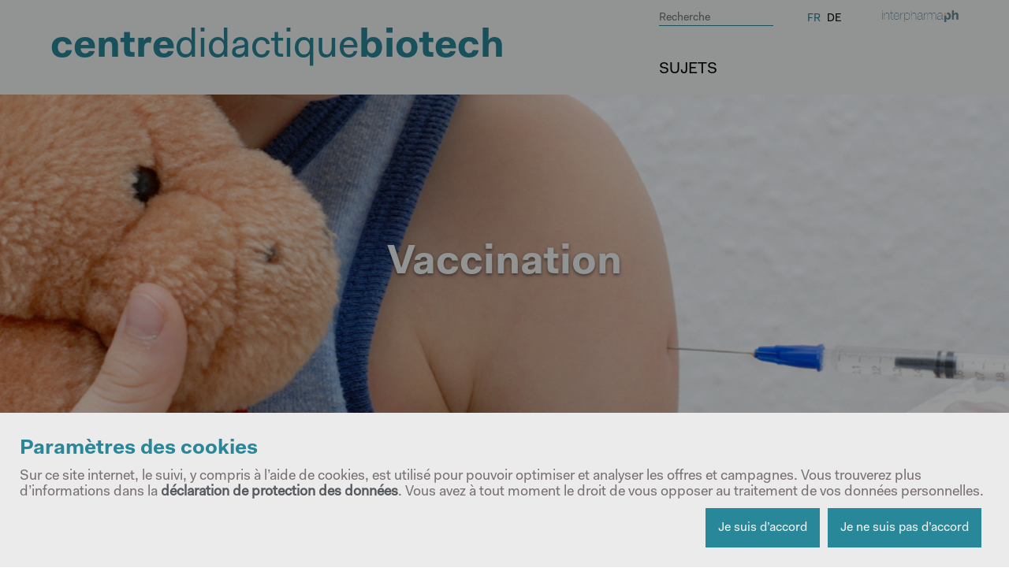

--- FILE ---
content_type: text/html; charset=UTF-8
request_url: https://biotechlerncenter.interpharma.ch/fr/sujets/vaccination/1-quest-ce-quun-vaccin/
body_size: 31043
content:

<!DOCTYPE html>
<html class="no-js" lang="fr-FR" >
<head>
    <meta charset="UTF-8" />
    <meta name="viewport" content="width=device-width, initial-scale=1.0" />
    <meta name="format-detection" content="telephone=no">

    <link rel="icon" type="image/png" href="https://biotechlerncenter.interpharma.ch/wp-content/themes/interpharma/dist/assets/img/favicon.png" sizes="48x48">

    <meta name='robots' content='index, follow, max-image-preview:large, max-snippet:-1, max-video-preview:-1' />
	<style>img:is([sizes="auto" i], [sizes^="auto," i]) { contain-intrinsic-size: 3000px 1500px }</style>
	
	<!-- This site is optimized with the Yoast SEO plugin v25.5 - https://yoast.com/wordpress/plugins/seo/ -->
	<title>1. Qu&#039;est-ce qu&#039;un vaccin? - Centre didactique en biotechnologie</title>
	<link rel="canonical" href="https://biotechlerncenter.interpharma.ch/fr/sujets/vaccination/1-quest-ce-quun-vaccin/" />
	<meta property="og:locale" content="fr_FR" />
	<meta property="og:type" content="article" />
	<meta property="og:title" content="1. Qu&#039;est-ce qu&#039;un vaccin? - Centre didactique en biotechnologie" />
	<meta property="og:description" content="Depuis leur découverte à la fin du XVIIIe siècle, les vaccins ont toujours été l&rsquo;objet de violentes controverses. C&rsquo;est de façon pragmatique que ce chapitre va tenter d&rsquo;éclairer un sujet fort controversé. Il va se conformer aux faits prouvés par les méthodes et les principes des sciences naturelles modernes. Qu&rsquo;est-ce qu&rsquo;un vaccin? Le principe de la [&hellip;]" />
	<meta property="og:url" content="https://biotechlerncenter.interpharma.ch/fr/sujets/vaccination/1-quest-ce-quun-vaccin/" />
	<meta property="og:site_name" content="Centre didactique en biotechnologie" />
	<meta property="article:publisher" content="https://www.facebook.com/vorsprungschweiz/" />
	<meta property="article:modified_time" content="2020-03-19T09:20:56+00:00" />
	<meta property="og:image" content="https://biotechlerncenter.interpharma.ch/wp-content/uploads/2020/01/immunsystem_neu_d-1.jpg" />
	<meta name="twitter:card" content="summary_large_image" />
	<meta name="twitter:label1" content="Est. reading time" />
	<meta name="twitter:data1" content="3 minutes" />
	<script type="application/ld+json" class="yoast-schema-graph">{"@context":"https://schema.org","@graph":[{"@type":"WebPage","@id":"https://biotechlerncenter.interpharma.ch/fr/sujets/vaccination/1-quest-ce-quun-vaccin/","url":"https://biotechlerncenter.interpharma.ch/fr/sujets/vaccination/1-quest-ce-quun-vaccin/","name":"1. Qu'est-ce qu'un vaccin? - Centre didactique en biotechnologie","isPartOf":{"@id":"https://biotechlerncenter.interpharma.ch/fr/#website"},"primaryImageOfPage":{"@id":"https://biotechlerncenter.interpharma.ch/fr/sujets/vaccination/1-quest-ce-quun-vaccin/#primaryimage"},"image":{"@id":"https://biotechlerncenter.interpharma.ch/fr/sujets/vaccination/1-quest-ce-quun-vaccin/#primaryimage"},"thumbnailUrl":"https://biotechlerncenter.interpharma.ch/wp-content/uploads/2020/01/immunsystem_neu_d-1.jpg","datePublished":"2020-01-30T16:19:40+00:00","dateModified":"2020-03-19T09:20:56+00:00","breadcrumb":{"@id":"https://biotechlerncenter.interpharma.ch/fr/sujets/vaccination/1-quest-ce-quun-vaccin/#breadcrumb"},"inLanguage":"fr-FR","potentialAction":[{"@type":"ReadAction","target":["https://biotechlerncenter.interpharma.ch/fr/sujets/vaccination/1-quest-ce-quun-vaccin/"]}]},{"@type":"ImageObject","inLanguage":"fr-FR","@id":"https://biotechlerncenter.interpharma.ch/fr/sujets/vaccination/1-quest-ce-quun-vaccin/#primaryimage","url":"https://biotechlerncenter.interpharma.ch/wp-content/uploads/2020/01/immunsystem_neu_d-1.jpg","contentUrl":"https://biotechlerncenter.interpharma.ch/wp-content/uploads/2020/01/immunsystem_neu_d-1.jpg"},{"@type":"BreadcrumbList","@id":"https://biotechlerncenter.interpharma.ch/fr/sujets/vaccination/1-quest-ce-quun-vaccin/#breadcrumb","itemListElement":[{"@type":"ListItem","position":1,"name":"Interpharma","item":"https://biotechlerncenter.interpharma.ch/fr/"},{"@type":"ListItem","position":2,"name":"Sujets","item":"https://biotechlerncenter.interpharma.ch/fr/sujets/"},{"@type":"ListItem","position":3,"name":"Vaccination","item":"https://biotechlerncenter.interpharma.ch/fr/sujets/vaccination/"},{"@type":"ListItem","position":4,"name":"1. Qu&#8217;est-ce qu&#8217;un vaccin?"}]},{"@type":"WebSite","@id":"https://biotechlerncenter.interpharma.ch/fr/#website","url":"https://biotechlerncenter.interpharma.ch/fr/","name":"Centre didactique en biotechnologie","description":"Interpharma Biotech Learning CenterMatériel d'information issu de la recherche biologique et médicale moderne","publisher":{"@id":"https://biotechlerncenter.interpharma.ch/fr/#organization"},"potentialAction":[{"@type":"SearchAction","target":{"@type":"EntryPoint","urlTemplate":"https://biotechlerncenter.interpharma.ch/fr/?s={search_term_string}"},"query-input":{"@type":"PropertyValueSpecification","valueRequired":true,"valueName":"search_term_string"}}],"inLanguage":"fr-FR"},{"@type":"Organization","@id":"https://biotechlerncenter.interpharma.ch/fr/#organization","name":"Interpharma","url":"https://biotechlerncenter.interpharma.ch/fr/","logo":{"@type":"ImageObject","inLanguage":"fr-FR","@id":"https://biotechlerncenter.interpharma.ch/fr/#/schema/logo/image/","url":"https://biotechlerncenter.interpharma.ch/wp-content/uploads/2019/11/logo_header.png","contentUrl":"https://biotechlerncenter.interpharma.ch/wp-content/uploads/2019/11/logo_header.png","width":370,"height":56,"caption":"Interpharma"},"image":{"@id":"https://biotechlerncenter.interpharma.ch/fr/#/schema/logo/image/"},"sameAs":["https://www.facebook.com/vorsprungschweiz/","https://ch.linkedin.com/company/interpharma","https://de.wikipedia.org/wiki/Interpharma"]}]}</script>
	<!-- / Yoast SEO plugin. -->


<link rel='dns-prefetch' href='//kit.fontawesome.com' />
<script type="text/javascript">
/* <![CDATA[ */
window._wpemojiSettings = {"baseUrl":"https:\/\/s.w.org\/images\/core\/emoji\/16.0.1\/72x72\/","ext":".png","svgUrl":"https:\/\/s.w.org\/images\/core\/emoji\/16.0.1\/svg\/","svgExt":".svg","source":{"concatemoji":"https:\/\/biotechlerncenter.interpharma.ch\/wp-includes\/js\/wp-emoji-release.min.js?ver=6.8.3"}};
/*! This file is auto-generated */
!function(s,n){var o,i,e;function c(e){try{var t={supportTests:e,timestamp:(new Date).valueOf()};sessionStorage.setItem(o,JSON.stringify(t))}catch(e){}}function p(e,t,n){e.clearRect(0,0,e.canvas.width,e.canvas.height),e.fillText(t,0,0);var t=new Uint32Array(e.getImageData(0,0,e.canvas.width,e.canvas.height).data),a=(e.clearRect(0,0,e.canvas.width,e.canvas.height),e.fillText(n,0,0),new Uint32Array(e.getImageData(0,0,e.canvas.width,e.canvas.height).data));return t.every(function(e,t){return e===a[t]})}function u(e,t){e.clearRect(0,0,e.canvas.width,e.canvas.height),e.fillText(t,0,0);for(var n=e.getImageData(16,16,1,1),a=0;a<n.data.length;a++)if(0!==n.data[a])return!1;return!0}function f(e,t,n,a){switch(t){case"flag":return n(e,"\ud83c\udff3\ufe0f\u200d\u26a7\ufe0f","\ud83c\udff3\ufe0f\u200b\u26a7\ufe0f")?!1:!n(e,"\ud83c\udde8\ud83c\uddf6","\ud83c\udde8\u200b\ud83c\uddf6")&&!n(e,"\ud83c\udff4\udb40\udc67\udb40\udc62\udb40\udc65\udb40\udc6e\udb40\udc67\udb40\udc7f","\ud83c\udff4\u200b\udb40\udc67\u200b\udb40\udc62\u200b\udb40\udc65\u200b\udb40\udc6e\u200b\udb40\udc67\u200b\udb40\udc7f");case"emoji":return!a(e,"\ud83e\udedf")}return!1}function g(e,t,n,a){var r="undefined"!=typeof WorkerGlobalScope&&self instanceof WorkerGlobalScope?new OffscreenCanvas(300,150):s.createElement("canvas"),o=r.getContext("2d",{willReadFrequently:!0}),i=(o.textBaseline="top",o.font="600 32px Arial",{});return e.forEach(function(e){i[e]=t(o,e,n,a)}),i}function t(e){var t=s.createElement("script");t.src=e,t.defer=!0,s.head.appendChild(t)}"undefined"!=typeof Promise&&(o="wpEmojiSettingsSupports",i=["flag","emoji"],n.supports={everything:!0,everythingExceptFlag:!0},e=new Promise(function(e){s.addEventListener("DOMContentLoaded",e,{once:!0})}),new Promise(function(t){var n=function(){try{var e=JSON.parse(sessionStorage.getItem(o));if("object"==typeof e&&"number"==typeof e.timestamp&&(new Date).valueOf()<e.timestamp+604800&&"object"==typeof e.supportTests)return e.supportTests}catch(e){}return null}();if(!n){if("undefined"!=typeof Worker&&"undefined"!=typeof OffscreenCanvas&&"undefined"!=typeof URL&&URL.createObjectURL&&"undefined"!=typeof Blob)try{var e="postMessage("+g.toString()+"("+[JSON.stringify(i),f.toString(),p.toString(),u.toString()].join(",")+"));",a=new Blob([e],{type:"text/javascript"}),r=new Worker(URL.createObjectURL(a),{name:"wpTestEmojiSupports"});return void(r.onmessage=function(e){c(n=e.data),r.terminate(),t(n)})}catch(e){}c(n=g(i,f,p,u))}t(n)}).then(function(e){for(var t in e)n.supports[t]=e[t],n.supports.everything=n.supports.everything&&n.supports[t],"flag"!==t&&(n.supports.everythingExceptFlag=n.supports.everythingExceptFlag&&n.supports[t]);n.supports.everythingExceptFlag=n.supports.everythingExceptFlag&&!n.supports.flag,n.DOMReady=!1,n.readyCallback=function(){n.DOMReady=!0}}).then(function(){return e}).then(function(){var e;n.supports.everything||(n.readyCallback(),(e=n.source||{}).concatemoji?t(e.concatemoji):e.wpemoji&&e.twemoji&&(t(e.twemoji),t(e.wpemoji)))}))}((window,document),window._wpemojiSettings);
/* ]]> */
</script>

<link rel='stylesheet' id='formidable-css' href='https://biotechlerncenter.interpharma.ch/wp-content/plugins/formidable/css/formidableforms.css?ver=11251449' type='text/css' media='all' />
<style id='wp-emoji-styles-inline-css' type='text/css'>

	img.wp-smiley, img.emoji {
		display: inline !important;
		border: none !important;
		box-shadow: none !important;
		height: 1em !important;
		width: 1em !important;
		margin: 0 0.07em !important;
		vertical-align: -0.1em !important;
		background: none !important;
		padding: 0 !important;
	}
</style>
<link rel='stylesheet' id='wp-block-library-css' href='https://biotechlerncenter.interpharma.ch/wp-includes/css/dist/block-library/style.min.css?ver=6.8.3' type='text/css' media='all' />
<style id='classic-theme-styles-inline-css' type='text/css'>
/*! This file is auto-generated */
.wp-block-button__link{color:#fff;background-color:#32373c;border-radius:9999px;box-shadow:none;text-decoration:none;padding:calc(.667em + 2px) calc(1.333em + 2px);font-size:1.125em}.wp-block-file__button{background:#32373c;color:#fff;text-decoration:none}
</style>
<style id='filebird-block-filebird-gallery-style-inline-css' type='text/css'>
ul.filebird-block-filebird-gallery{margin:auto!important;padding:0!important;width:100%}ul.filebird-block-filebird-gallery.layout-grid{display:grid;grid-gap:20px;align-items:stretch;grid-template-columns:repeat(var(--columns),1fr);justify-items:stretch}ul.filebird-block-filebird-gallery.layout-grid li img{border:1px solid #ccc;box-shadow:2px 2px 6px 0 rgba(0,0,0,.3);height:100%;max-width:100%;-o-object-fit:cover;object-fit:cover;width:100%}ul.filebird-block-filebird-gallery.layout-masonry{-moz-column-count:var(--columns);-moz-column-gap:var(--space);column-gap:var(--space);-moz-column-width:var(--min-width);columns:var(--min-width) var(--columns);display:block;overflow:auto}ul.filebird-block-filebird-gallery.layout-masonry li{margin-bottom:var(--space)}ul.filebird-block-filebird-gallery li{list-style:none}ul.filebird-block-filebird-gallery li figure{height:100%;margin:0;padding:0;position:relative;width:100%}ul.filebird-block-filebird-gallery li figure figcaption{background:linear-gradient(0deg,rgba(0,0,0,.7),rgba(0,0,0,.3) 70%,transparent);bottom:0;box-sizing:border-box;color:#fff;font-size:.8em;margin:0;max-height:100%;overflow:auto;padding:3em .77em .7em;position:absolute;text-align:center;width:100%;z-index:2}ul.filebird-block-filebird-gallery li figure figcaption a{color:inherit}

</style>
<style id='global-styles-inline-css' type='text/css'>
:root{--wp--preset--aspect-ratio--square: 1;--wp--preset--aspect-ratio--4-3: 4/3;--wp--preset--aspect-ratio--3-4: 3/4;--wp--preset--aspect-ratio--3-2: 3/2;--wp--preset--aspect-ratio--2-3: 2/3;--wp--preset--aspect-ratio--16-9: 16/9;--wp--preset--aspect-ratio--9-16: 9/16;--wp--preset--color--black: #000000;--wp--preset--color--cyan-bluish-gray: #abb8c3;--wp--preset--color--white: #ffffff;--wp--preset--color--pale-pink: #f78da7;--wp--preset--color--vivid-red: #cf2e2e;--wp--preset--color--luminous-vivid-orange: #ff6900;--wp--preset--color--luminous-vivid-amber: #fcb900;--wp--preset--color--light-green-cyan: #7bdcb5;--wp--preset--color--vivid-green-cyan: #00d084;--wp--preset--color--pale-cyan-blue: #8ed1fc;--wp--preset--color--vivid-cyan-blue: #0693e3;--wp--preset--color--vivid-purple: #9b51e0;--wp--preset--color--my-grey: #288798;--wp--preset--color--my-grey-2: #808080;--wp--preset--color--my-white: #fff;--wp--preset--gradient--vivid-cyan-blue-to-vivid-purple: linear-gradient(135deg,rgba(6,147,227,1) 0%,rgb(155,81,224) 100%);--wp--preset--gradient--light-green-cyan-to-vivid-green-cyan: linear-gradient(135deg,rgb(122,220,180) 0%,rgb(0,208,130) 100%);--wp--preset--gradient--luminous-vivid-amber-to-luminous-vivid-orange: linear-gradient(135deg,rgba(252,185,0,1) 0%,rgba(255,105,0,1) 100%);--wp--preset--gradient--luminous-vivid-orange-to-vivid-red: linear-gradient(135deg,rgba(255,105,0,1) 0%,rgb(207,46,46) 100%);--wp--preset--gradient--very-light-gray-to-cyan-bluish-gray: linear-gradient(135deg,rgb(238,238,238) 0%,rgb(169,184,195) 100%);--wp--preset--gradient--cool-to-warm-spectrum: linear-gradient(135deg,rgb(74,234,220) 0%,rgb(151,120,209) 20%,rgb(207,42,186) 40%,rgb(238,44,130) 60%,rgb(251,105,98) 80%,rgb(254,248,76) 100%);--wp--preset--gradient--blush-light-purple: linear-gradient(135deg,rgb(255,206,236) 0%,rgb(152,150,240) 100%);--wp--preset--gradient--blush-bordeaux: linear-gradient(135deg,rgb(254,205,165) 0%,rgb(254,45,45) 50%,rgb(107,0,62) 100%);--wp--preset--gradient--luminous-dusk: linear-gradient(135deg,rgb(255,203,112) 0%,rgb(199,81,192) 50%,rgb(65,88,208) 100%);--wp--preset--gradient--pale-ocean: linear-gradient(135deg,rgb(255,245,203) 0%,rgb(182,227,212) 50%,rgb(51,167,181) 100%);--wp--preset--gradient--electric-grass: linear-gradient(135deg,rgb(202,248,128) 0%,rgb(113,206,126) 100%);--wp--preset--gradient--midnight: linear-gradient(135deg,rgb(2,3,129) 0%,rgb(40,116,252) 100%);--wp--preset--font-size--small: 13px;--wp--preset--font-size--medium: 20px;--wp--preset--font-size--large: 36px;--wp--preset--font-size--x-large: 42px;--wp--preset--spacing--20: 0.44rem;--wp--preset--spacing--30: 0.67rem;--wp--preset--spacing--40: 1rem;--wp--preset--spacing--50: 1.5rem;--wp--preset--spacing--60: 2.25rem;--wp--preset--spacing--70: 3.38rem;--wp--preset--spacing--80: 5.06rem;--wp--preset--shadow--natural: 6px 6px 9px rgba(0, 0, 0, 0.2);--wp--preset--shadow--deep: 12px 12px 50px rgba(0, 0, 0, 0.4);--wp--preset--shadow--sharp: 6px 6px 0px rgba(0, 0, 0, 0.2);--wp--preset--shadow--outlined: 6px 6px 0px -3px rgba(255, 255, 255, 1), 6px 6px rgba(0, 0, 0, 1);--wp--preset--shadow--crisp: 6px 6px 0px rgba(0, 0, 0, 1);}:where(.is-layout-flex){gap: 0.5em;}:where(.is-layout-grid){gap: 0.5em;}body .is-layout-flex{display: flex;}.is-layout-flex{flex-wrap: wrap;align-items: center;}.is-layout-flex > :is(*, div){margin: 0;}body .is-layout-grid{display: grid;}.is-layout-grid > :is(*, div){margin: 0;}:where(.wp-block-columns.is-layout-flex){gap: 2em;}:where(.wp-block-columns.is-layout-grid){gap: 2em;}:where(.wp-block-post-template.is-layout-flex){gap: 1.25em;}:where(.wp-block-post-template.is-layout-grid){gap: 1.25em;}.has-black-color{color: var(--wp--preset--color--black) !important;}.has-cyan-bluish-gray-color{color: var(--wp--preset--color--cyan-bluish-gray) !important;}.has-white-color{color: var(--wp--preset--color--white) !important;}.has-pale-pink-color{color: var(--wp--preset--color--pale-pink) !important;}.has-vivid-red-color{color: var(--wp--preset--color--vivid-red) !important;}.has-luminous-vivid-orange-color{color: var(--wp--preset--color--luminous-vivid-orange) !important;}.has-luminous-vivid-amber-color{color: var(--wp--preset--color--luminous-vivid-amber) !important;}.has-light-green-cyan-color{color: var(--wp--preset--color--light-green-cyan) !important;}.has-vivid-green-cyan-color{color: var(--wp--preset--color--vivid-green-cyan) !important;}.has-pale-cyan-blue-color{color: var(--wp--preset--color--pale-cyan-blue) !important;}.has-vivid-cyan-blue-color{color: var(--wp--preset--color--vivid-cyan-blue) !important;}.has-vivid-purple-color{color: var(--wp--preset--color--vivid-purple) !important;}.has-black-background-color{background-color: var(--wp--preset--color--black) !important;}.has-cyan-bluish-gray-background-color{background-color: var(--wp--preset--color--cyan-bluish-gray) !important;}.has-white-background-color{background-color: var(--wp--preset--color--white) !important;}.has-pale-pink-background-color{background-color: var(--wp--preset--color--pale-pink) !important;}.has-vivid-red-background-color{background-color: var(--wp--preset--color--vivid-red) !important;}.has-luminous-vivid-orange-background-color{background-color: var(--wp--preset--color--luminous-vivid-orange) !important;}.has-luminous-vivid-amber-background-color{background-color: var(--wp--preset--color--luminous-vivid-amber) !important;}.has-light-green-cyan-background-color{background-color: var(--wp--preset--color--light-green-cyan) !important;}.has-vivid-green-cyan-background-color{background-color: var(--wp--preset--color--vivid-green-cyan) !important;}.has-pale-cyan-blue-background-color{background-color: var(--wp--preset--color--pale-cyan-blue) !important;}.has-vivid-cyan-blue-background-color{background-color: var(--wp--preset--color--vivid-cyan-blue) !important;}.has-vivid-purple-background-color{background-color: var(--wp--preset--color--vivid-purple) !important;}.has-black-border-color{border-color: var(--wp--preset--color--black) !important;}.has-cyan-bluish-gray-border-color{border-color: var(--wp--preset--color--cyan-bluish-gray) !important;}.has-white-border-color{border-color: var(--wp--preset--color--white) !important;}.has-pale-pink-border-color{border-color: var(--wp--preset--color--pale-pink) !important;}.has-vivid-red-border-color{border-color: var(--wp--preset--color--vivid-red) !important;}.has-luminous-vivid-orange-border-color{border-color: var(--wp--preset--color--luminous-vivid-orange) !important;}.has-luminous-vivid-amber-border-color{border-color: var(--wp--preset--color--luminous-vivid-amber) !important;}.has-light-green-cyan-border-color{border-color: var(--wp--preset--color--light-green-cyan) !important;}.has-vivid-green-cyan-border-color{border-color: var(--wp--preset--color--vivid-green-cyan) !important;}.has-pale-cyan-blue-border-color{border-color: var(--wp--preset--color--pale-cyan-blue) !important;}.has-vivid-cyan-blue-border-color{border-color: var(--wp--preset--color--vivid-cyan-blue) !important;}.has-vivid-purple-border-color{border-color: var(--wp--preset--color--vivid-purple) !important;}.has-vivid-cyan-blue-to-vivid-purple-gradient-background{background: var(--wp--preset--gradient--vivid-cyan-blue-to-vivid-purple) !important;}.has-light-green-cyan-to-vivid-green-cyan-gradient-background{background: var(--wp--preset--gradient--light-green-cyan-to-vivid-green-cyan) !important;}.has-luminous-vivid-amber-to-luminous-vivid-orange-gradient-background{background: var(--wp--preset--gradient--luminous-vivid-amber-to-luminous-vivid-orange) !important;}.has-luminous-vivid-orange-to-vivid-red-gradient-background{background: var(--wp--preset--gradient--luminous-vivid-orange-to-vivid-red) !important;}.has-very-light-gray-to-cyan-bluish-gray-gradient-background{background: var(--wp--preset--gradient--very-light-gray-to-cyan-bluish-gray) !important;}.has-cool-to-warm-spectrum-gradient-background{background: var(--wp--preset--gradient--cool-to-warm-spectrum) !important;}.has-blush-light-purple-gradient-background{background: var(--wp--preset--gradient--blush-light-purple) !important;}.has-blush-bordeaux-gradient-background{background: var(--wp--preset--gradient--blush-bordeaux) !important;}.has-luminous-dusk-gradient-background{background: var(--wp--preset--gradient--luminous-dusk) !important;}.has-pale-ocean-gradient-background{background: var(--wp--preset--gradient--pale-ocean) !important;}.has-electric-grass-gradient-background{background: var(--wp--preset--gradient--electric-grass) !important;}.has-midnight-gradient-background{background: var(--wp--preset--gradient--midnight) !important;}.has-small-font-size{font-size: var(--wp--preset--font-size--small) !important;}.has-medium-font-size{font-size: var(--wp--preset--font-size--medium) !important;}.has-large-font-size{font-size: var(--wp--preset--font-size--large) !important;}.has-x-large-font-size{font-size: var(--wp--preset--font-size--x-large) !important;}
:where(.wp-block-post-template.is-layout-flex){gap: 1.25em;}:where(.wp-block-post-template.is-layout-grid){gap: 1.25em;}
:where(.wp-block-columns.is-layout-flex){gap: 2em;}:where(.wp-block-columns.is-layout-grid){gap: 2em;}
:root :where(.wp-block-pullquote){font-size: 1.5em;line-height: 1.6;}
</style>
<link rel='stylesheet' id='wpml-legacy-dropdown-0-css' href='https://biotechlerncenter.interpharma.ch/wp-content/plugins/sitepress-multilingual-cms/templates/language-switchers/legacy-dropdown/style.min.css?ver=1' type='text/css' media='all' />
<link rel='stylesheet' id='megamenu-css' href='https://biotechlerncenter.interpharma.ch/wp-content/uploads/maxmegamenu/style_fr.css?ver=9538de' type='text/css' media='all' />
<link rel='stylesheet' id='dashicons-css' href='https://biotechlerncenter.interpharma.ch/wp-includes/css/dashicons.min.css?ver=6.8.3' type='text/css' media='all' />
<link rel='stylesheet' id='verdana-fonts-css' href='https://biotechlerncenter.interpharma.ch/wp-content/themes/interpharma/dist/assets/css/fonts.css?ver=6.8.3' type='text/css' media='all' />
<link rel='stylesheet' id='mainCssFile-css' href='https://biotechlerncenter.interpharma.ch/wp-content/themes/interpharma/dist/assets/css/style.css?ver=1011970_12:00:00' type='text/css' media='all' />
<script type="text/javascript" src="https://biotechlerncenter.interpharma.ch/wp-content/plugins/sitepress-multilingual-cms/templates/language-switchers/legacy-dropdown/script.min.js?ver=1" id="wpml-legacy-dropdown-0-js"></script>
<script type="text/javascript" src="https://biotechlerncenter.interpharma.ch/wp-includes/js/jquery/jquery.min.js?ver=3.7.1" id="jquery-core-js"></script>
<script type="text/javascript" src="https://biotechlerncenter.interpharma.ch/wp-includes/js/jquery/jquery-migrate.min.js?ver=3.4.1" id="jquery-migrate-js"></script>
<script type="text/javascript" src="https://biotechlerncenter.interpharma.ch/wp-content/themes/interpharma/dist/assets/myjs/ScrollMagic.min.js?ver=6.8.3" id="scrollMagicjs-js"></script>
<link rel="https://api.w.org/" href="https://biotechlerncenter.interpharma.ch/fr/wp-json/" /><link rel="alternate" title="JSON" type="application/json" href="https://biotechlerncenter.interpharma.ch/fr/wp-json/wp/v2/pages/3118" /><link rel="EditURI" type="application/rsd+xml" title="RSD" href="https://biotechlerncenter.interpharma.ch/xmlrpc.php?rsd" />
<meta name="generator" content="WordPress 6.8.3" />
<link rel='shortlink' href='https://biotechlerncenter.interpharma.ch/fr/?p=3118' />
<link rel="alternate" title="oEmbed (JSON)" type="application/json+oembed" href="https://biotechlerncenter.interpharma.ch/fr/wp-json/oembed/1.0/embed?url=https%3A%2F%2Fbiotechlerncenter.interpharma.ch%2Ffr%2Fsujets%2Fvaccination%2F1-quest-ce-quun-vaccin%2F" />
<link rel="alternate" title="oEmbed (XML)" type="text/xml+oembed" href="https://biotechlerncenter.interpharma.ch/fr/wp-json/oembed/1.0/embed?url=https%3A%2F%2Fbiotechlerncenter.interpharma.ch%2Ffr%2Fsujets%2Fvaccination%2F1-quest-ce-quun-vaccin%2F&#038;format=xml" />
<meta name="generator" content="WPML ver:4.8.4 stt:4,3;" />
<script>document.documentElement.className += " js";</script>
<style type="text/css">.recentcomments a{display:inline !important;padding:0 !important;margin:0 !important;}</style><style type="text/css">.broken_link, a.broken_link {
	text-decoration: line-through;
}</style><style type="text/css">/** Mega Menu CSS: fs **/</style>
    <script>
        (function (f, u, s, e_, d, e, c, k, n_) {
            try{
                var cos = document.cookie.split(';');
                for (var i = 0; i < cos.length; i++) {var co = cos[i].trim().split('=');if (co[0] == 'fdTrackingType'+e) {c = co[1];}if (co[0] == 'fdEnvId') {k = co[1];}}
                f[d] = f[d] || [];window.addEventListener("load",function(){fdWinLoaded=!0});
                var p = u.getElementsByTagName(s)[0]; var sc = u.createElement(s); sc.async = true;
                sc.src = e_ + '?p=' + e + '&l=' + (d != null ? d : '') + (c != null ? '&c=' + c : '') + (k != null ? '&e=' + k : '') + '&h=' + encodeURIComponent(location.href) + (n_ != null ? '&a=' + encodeURIComponent(n_) : '');
                p.parentNode.insertBefore(sc, p);
            }catch(e){}
        })(window, document, 'script', 'https://io.fusedeck.net/d/tm.js', null, 'd6gs7Il5Po', null, null, null);
    </script>
	
	<script type="text/javascript">
_linkedin_partner_id = "9280937";
window._linkedin_data_partner_ids = window._linkedin_data_partner_ids || [];
window._linkedin_data_partner_ids.push(_linkedin_partner_id);
</script><script type="text/javascript">
(function(l) {
if (!l){window.lintrk = function(a,b){window.lintrk.q.push([a,b])};
window.lintrk.q=[]}
var s = document.getElementsByTagName("script")[0];
var b = document.createElement("script");
b.type = "text/javascript";b.async = true;
b.src = https://snap.licdn.com/li.lms-analytics/insight.min.js;
s.parentNode.insertBefore(b, s);})(window.lintrk);
</script>
<noscript>
<img height="1" width="1" style="display:none;" alt="" src=https://px.ads.linkedin.com/collect/?pid=9280937&fmt=gif />
</noscript>

	
</head>

<script>
    var controller = new ScrollMagic.Controller();
</script>

<body class="wp-singular page-template page-template-page-templates page-template-themen-under-seite page-template-page-templatesthemen-under-seite-php page page-id-3118 page-child parent-pageid-3086 wp-embed-responsive wp-theme-interpharma">



<!-- start header -->
<div class="header-nav-mob"></div>

<div class="header-nav">
    <div class="header-nav-hover-bg"></div>

    <div class="inner-width header-nav-inner">
        <a href="https://biotechlerncenter.interpharma.ch/fr/">
                            <span>centre</span>didactique<span>biotech</span>
                    </a>

        <img src="https://biotechlerncenter.interpharma.ch/wp-content/themes/interpharma/dist/assets/img/burger.svg" class="burger">

        <div class="header-nav-r">
            <div class="header-nav-r-top">
                <div class="search">

                    <form role="search" method="get" class="search-form" action="https://biotechlerncenter.interpharma.ch/fr/">
                        <input name="s" class="header-search" type="text" value="" placeholder="Recherche" />
                        <input type="hidden" name="lang" value="fr"/>
                    </form>

                </div>
                <div class="lang-switcher">
                    <ul class="nav-lang">

                                                    <li class="active"><a href="https://biotechlerncenter.interpharma.ch/fr/sujets/vaccination/1-quest-ce-quun-vaccin/">Fr</a></li>

                                                    <li class=""><a href="https://biotechlerncenter.interpharma.ch/themen/impfen-selbstverteidigung-fuer-das-immunsystem/1-was-ist-ein-impfstoff/">De</a></li>

                        
                    </ul>

                </div>

                <div class="link">
                    <a href="https://interpharma.ch" target="_blank" class="logo-img"><img src="https://biotechlerncenter.interpharma.ch/wp-content/themes/interpharma/dist/assets/img/logo_header.png"></a>
                </div>
            </div>


            <div class="menu-primary-menu-container">
                <ul id="menu-primary-menu-fr" class="">
<li class=" menu-item menu-item-type-post_type menu-item-object-page current-page-ancestor current-menu-ancestor current_page_ancestor menu-item-has-children">
<a href="https://biotechlerncenter.interpharma.ch/fr/sujets/">Sujets</a>
<ul class="main-menu-main-ul">
                            <div class="inner-width-borders">
<div><li class=" menu-item menu-item-type-post_type menu-item-object-page menu-item-has-children">
<a href="https://biotechlerncenter.interpharma.ch/fr/sujets/immuno-oncologie/">Immuno-oncologie</a>
<ul class="main-menu-child-ul">
<li class=" menu-item menu-item-type-post_type menu-item-object-page">
<a href="https://biotechlerncenter.interpharma.ch/fr/sujets/immuno-oncologie/1-chirurgie-radiotherapie-chimiotherapie/">1. Chirurgie, radiothérapie, chimiothérapie</a>

</li>
<li class=" menu-item menu-item-type-post_type menu-item-object-page">
<a href="https://biotechlerncenter.interpharma.ch/fr/sujets/immuno-oncologie/2-un-nouveau-pilier-limmunotherapie/">2. Un nouveau pilier: l’immunothérapie</a>

</li>
<li class=" menu-item menu-item-type-post_type menu-item-object-page">
<a href="https://biotechlerncenter.interpharma.ch/fr/sujets/immuno-oncologie/3-comment-fonctionne-limmunotherapie-contre-le-cancer/">3. Comment fonctionne l’immunothérapie contre le cancer?</a>

</li>
<li class=" menu-item menu-item-type-post_type menu-item-object-page">
<a href="https://biotechlerncenter.interpharma.ch/fr/sujets/immuno-oncologie/4-rendre-les-cellules-cancereuses-visibles/">4. Rendre les cellules cancéreuses visibles</a>

</li>
<li class=" menu-item menu-item-type-post_type menu-item-object-page">
<a href="https://biotechlerncenter.interpharma.ch/fr/sujets/immuno-oncologie/5-die-kontrolle-behalten/">5. Garder le contrôle</a>

</li>
<li class=" menu-item menu-item-type-post_type menu-item-object-page">
<a href="https://biotechlerncenter.interpharma.ch/fr/sujets/immuno-oncologie/6-deux-approches-des-immunotherapies/">6. Deux approches des immunothérapies</a>

</li>
<li class=" menu-item menu-item-type-post_type menu-item-object-page">
<a href="https://biotechlerncenter.interpharma.ch/fr/sujets/immuno-oncologie/7-et-maintenant/">7. Et maintenant?</a>

</li>
<li class=" menu-item menu-item-type-post_type menu-item-object-page">
<a href="https://biotechlerncenter.interpharma.ch/fr/sujets/immuno-oncologie/8-grandes-etapes-de-limmunotherapie/">8. Grandes étapes de l’immunothérapie</a>

</li>
</ul>

<li class=" menu-item menu-item-type-post_type menu-item-object-page menu-item-has-children">
<a href="https://biotechlerncenter.interpharma.ch/fr/sujets/hepatite-lorsque-le-foie-souffre-dune-inflammation/">Hépatite</a>
<ul class="main-menu-child-ul">
<li class=" menu-item menu-item-type-post_type menu-item-object-page">
<a href="https://biotechlerncenter.interpharma.ch/fr/sujets/hepatite-lorsque-le-foie-souffre-dune-inflammation/1-la-famille-des-virus-des-hepatites/">1. La famille des virus des hépatites</a>

</li>
<li class=" menu-item menu-item-type-post_type menu-item-object-page">
<a href="https://biotechlerncenter.interpharma.ch/fr/sujets/hepatite-lorsque-le-foie-souffre-dune-inflammation/2-quest-ce-que-lhepatite/">2. Qu’est-ce que l’hépatite?</a>

</li>
<li class=" menu-item menu-item-type-post_type menu-item-object-page">
<a href="https://biotechlerncenter.interpharma.ch/fr/sujets/hepatite-lorsque-le-foie-souffre-dune-inflammation/3-le-foie-usine-chimique-de-notre-organisme/">3. Le foie: usine chimique de notre organisme</a>

</li>
<li class=" menu-item menu-item-type-post_type menu-item-object-page">
<a href="https://biotechlerncenter.interpharma.ch/fr/sujets/hepatite-lorsque-le-foie-souffre-dune-inflammation/4-lhepatite-de-a-a-e/">4. L’hépatite de A à E</a>

</li>
<li class=" menu-item menu-item-type-post_type menu-item-object-page">
<a href="https://biotechlerncenter.interpharma.ch/fr/sujets/hepatite-lorsque-le-foie-souffre-dune-inflammation/5-rationnement-des-medicaments-une-decision-epineuse/">5. Rationnement des médicaments: une décision épineuse</a>

</li>
<li class=" menu-item menu-item-type-post_type menu-item-object-page">
<a href="https://biotechlerncenter.interpharma.ch/fr/sujets/hepatite-lorsque-le-foie-souffre-dune-inflammation/6-la-recherche-continue/">6. La recherche continue</a>

</li>
<li class=" menu-item menu-item-type-post_type menu-item-object-page">
<a href="https://biotechlerncenter.interpharma.ch/fr/sujets/hepatite-lorsque-le-foie-souffre-dune-inflammation/7-une-strategie-nationale-pour-eradiquer-lhepatite-c/">7. Une stratégie nationale pour éradiquer l’hépatite C</a>

</li>
</ul>

<li class=" menu-item menu-item-type-post_type menu-item-object-page menu-item-has-children">
<a href="https://biotechlerncenter.interpharma.ch/fr/sujets/therapie-genique-soigner-les-maladies-a-laide-de-genes/">Thérapie géniquenes</a>
<ul class="main-menu-child-ul">
<li class=" menu-item menu-item-type-post_type menu-item-object-page">
<a href="https://biotechlerncenter.interpharma.ch/fr/sujets/therapie-genique-soigner-les-maladies-a-laide-de-genes/1-comment-les-defauts-genetiques-entrainent-des-maladies/">1. Comment les défauts génétiques entraînent des maladies</a>

</li>
<li class=" menu-item menu-item-type-post_type menu-item-object-page">
<a href="https://biotechlerncenter.interpharma.ch/fr/sujets/therapie-genique-soigner-les-maladies-a-laide-de-genes/2-therapie-genique-reparation-dans-le-genome/">2. Thérapie génique: réparation dans le génome</a>

</li>
<li class=" menu-item menu-item-type-post_type menu-item-object-page">
<a href="https://biotechlerncenter.interpharma.ch/fr/sujets/therapie-genique-soigner-les-maladies-a-laide-de-genes/3-entrer-dans-le-genome-en-taxi-genique/">3. Entrer dans le génome en «taxi génique»</a>

</li>
<li class=" menu-item menu-item-type-post_type menu-item-object-page">
<a href="https://biotechlerncenter.interpharma.ch/fr/sujets/therapie-genique-soigner-les-maladies-a-laide-de-genes/4-soigner-aussi-des-maladies-non-genetiques/">4. Soigner aussi des maladies non génétiques</a>

</li>
<li class=" menu-item menu-item-type-post_type menu-item-object-page">
<a href="https://biotechlerncenter.interpharma.ch/fr/sujets/therapie-genique-soigner-les-maladies-a-laide-de-genes/5-grandes-etapes-de-la-therapie-genique/">5. Grandes étapes de la thérapie génique</a>

</li>
<li class=" menu-item menu-item-type-post_type menu-item-object-page">
<a href="https://biotechlerncenter.interpharma.ch/fr/sujets/therapie-genique-soigner-les-maladies-a-laide-de-genes/6-a-la-recherche-de-nouveaux-moyens-de-transport/">6. À la recherche de nouveaux moyens de transport</a>

</li>
<li class=" menu-item menu-item-type-post_type menu-item-object-page">
<a href="https://biotechlerncenter.interpharma.ch/fr/sujets/therapie-genique-soigner-les-maladies-a-laide-de-genes/7-espoir-ou-risque/">7. Espoir ou risque?</a>

</li>
</ul>

<li class=" menu-item menu-item-type-post_type menu-item-object-page menu-item-has-children">
<a href="https://biotechlerncenter.interpharma.ch/fr/sujets/les-antibiotiques-sauvent-des-vies/">Les antibiotiques sauvent des vies</a>
<ul class="main-menu-child-ul">
<li class=" menu-item menu-item-type-post_type menu-item-object-page">
<a href="https://biotechlerncenter.interpharma.ch/fr/sujets/les-antibiotiques-sauvent-des-vies/1-que-sont-les-antibiotiques/">1. Que sont les antibiotiques?</a>

</li>
<li class=" menu-item menu-item-type-post_type menu-item-object-page">
<a href="https://biotechlerncenter.interpharma.ch/fr/sujets/les-antibiotiques-sauvent-des-vies/2-comment-agissent-les-antibiotiques/">2. Comment agissent les antibiotiques?</a>

</li>
<li class=" menu-item menu-item-type-post_type menu-item-object-page">
<a href="https://biotechlerncenter.interpharma.ch/fr/sujets/les-antibiotiques-sauvent-des-vies/3-classification-des-antibiotiques/">3. Classification des antibiotiques</a>

</li>
<li class=" menu-item menu-item-type-post_type menu-item-object-page">
<a href="https://biotechlerncenter.interpharma.ch/fr/sujets/les-antibiotiques-sauvent-des-vies/4-la-moisissure-contre-les-bacteries/">4. La moisissure contre les bactéries</a>

</li>
<li class=" menu-item menu-item-type-post_type menu-item-object-page">
<a href="https://biotechlerncenter.interpharma.ch/fr/sujets/les-antibiotiques-sauvent-des-vies/5-historique/">5. Historique</a>

</li>
<li class=" menu-item menu-item-type-post_type menu-item-object-page">
<a href="https://biotechlerncenter.interpharma.ch/fr/sujets/les-antibiotiques-sauvent-des-vies/6-lorsque-les-antibiotiques-nagissent-plus/">6. Lorsque les antibiotiques n’agissent plus</a>

</li>
<li class=" menu-item menu-item-type-post_type menu-item-object-page">
<a href="https://biotechlerncenter.interpharma.ch/fr/sujets/les-antibiotiques-sauvent-des-vies/7-dou-viennent-les-resistances/">7. D’où viennent les résistances?</a>

</li>
<li class=" menu-item menu-item-type-post_type menu-item-object-page">
<a href="https://biotechlerncenter.interpharma.ch/fr/sujets/les-antibiotiques-sauvent-des-vies/8-intensifier-la-recherche/">8. Intensifier la recherche</a>

</li>
</ul>

<li class=" menu-item menu-item-type-post_type menu-item-object-page menu-item-has-children">
<a href="https://biotechlerncenter.interpharma.ch/fr/sujets/juste-un-virus-a-petits-virus-grands-effets/">Juste un virus!</a>
<ul class="main-menu-child-ul">
<li class=" menu-item menu-item-type-post_type menu-item-object-page">
<a href="https://biotechlerncenter.interpharma.ch/fr/sujets/juste-un-virus-a-petits-virus-grands-effets/1-influenzavirus-petit-mais-mortel/">1. Influenzavirus: petit, mais mortel</a>

</li>
<li class=" menu-item menu-item-type-post_type menu-item-object-page">
<a href="https://biotechlerncenter.interpharma.ch/fr/sujets/juste-un-virus-a-petits-virus-grands-effets/2-structure-du-virus-grippal/">2. Structure du virus grippal</a>

</li>
<li class=" menu-item menu-item-type-post_type menu-item-object-page">
<a href="https://biotechlerncenter.interpharma.ch/fr/sujets/juste-un-virus-a-petits-virus-grands-effets/3-propagation/">3. Propagation</a>

</li>
<li class=" menu-item menu-item-type-post_type menu-item-object-page">
<a href="https://biotechlerncenter.interpharma.ch/fr/sujets/juste-un-virus-a-petits-virus-grands-effets/4-epidemie-ou-pandemie/">4. Épidémie ou pandémie?</a>

</li>
<li class=" menu-item menu-item-type-post_type menu-item-object-page">
<a href="https://biotechlerncenter.interpharma.ch/fr/sujets/juste-un-virus-a-petits-virus-grands-effets/5-scenario-catastrophe/">5. Scénario catastrophe</a>

</li>
<li class=" menu-item menu-item-type-post_type menu-item-object-page">
<a href="https://biotechlerncenter.interpharma.ch/fr/sujets/juste-un-virus-a-petits-virus-grands-effets/6-fabrication-du-vaccin/">6. Fabrication du vaccin</a>

</li>
<li class=" menu-item menu-item-type-post_type menu-item-object-page">
<a href="https://biotechlerncenter.interpharma.ch/fr/sujets/juste-un-virus-a-petits-virus-grands-effets/7-strategies-recentes-de-la-production-des-vaccins/">7. Stratégies récentes de la production des vaccins</a>

</li>
</ul>

<li class=" menu-item menu-item-type-post_type menu-item-object-page menu-item-has-children">
<a href="https://biotechlerncenter.interpharma.ch/fr/sujets/genie-genetique/">Génie génétique</a>
<ul class="main-menu-child-ul">
<li class=" menu-item menu-item-type-post_type menu-item-object-page">
<a href="https://biotechlerncenter.interpharma.ch/fr/sujets/genie-genetique/2-un-diametre-de-2-nanometres-seulement-mais-une-longueur-de-deux-metres/">2. Un diamètre de 2 nanomètres seulement mais une longueur de deux mètres</a>

</li>
<li class=" menu-item menu-item-type-post_type menu-item-object-page">
<a href="https://biotechlerncenter.interpharma.ch/fr/sujets/genie-genetique/3-dechiffrage-des-elements-de-letre-humain/">3. Déchiffrage des éléments de l’être humain</a>

</li>
<li class=" menu-item menu-item-type-post_type menu-item-object-page">
<a href="https://biotechlerncenter.interpharma.ch/fr/sujets/genie-genetique/4-du-gene-a-la-proteine/">4. Du gène à la protéine</a>

</li>
<li class=" menu-item menu-item-type-post_type menu-item-object-page">
<a href="https://biotechlerncenter.interpharma.ch/fr/sujets/genie-genetique/5-application-des-connaissances/">5. Application des connaissances</a>

</li>
<li class=" menu-item menu-item-type-post_type menu-item-object-page">
<a href="https://biotechlerncenter.interpharma.ch/fr/sujets/genie-genetique/6-le-code-genetique-est-universel-il-se-trouve-aussi-bien-sur-letre-humain-que-dans-les-microbes/">6. Le code génétique est universel, il se trouve aussi bien sur l’être humain que dans les microbes</a>

</li>
<li class=" menu-item menu-item-type-post_type menu-item-object-page">
<a href="https://biotechlerncenter.interpharma.ch/fr/sujets/genie-genetique/7-une-technique-biologique-tres-ancienne/">7. Une technique biologique très ancienne</a>

</li>
<li class=" menu-item menu-item-type-post_type menu-item-object-page">
<a href="https://biotechlerncenter.interpharma.ch/fr/sujets/genie-genetique/8-genetique-comment-fonctionne-lheredite/">8. Génétique: comment fonctionne l’hérédité?</a>

</li>
<li class=" menu-item menu-item-type-post_type menu-item-object-page">
<a href="https://biotechlerncenter.interpharma.ch/fr/sujets/genie-genetique/9-a-lepoque-aucun-interet-pour-les-decouvertes-de-mendel/">9. A l’époque, aucun intérêt pour les découvertes de Mendel</a>

</li>
<li class=" menu-item menu-item-type-post_type menu-item-object-page">
<a href="https://biotechlerncenter.interpharma.ch/fr/sujets/genie-genetique/10-aspects-ethiques-peser-le-pour-et-le-contre/">10. Aspects éthiques: peser le pour et le contre</a>

</li>
</ul>

<div><li class=" menu-item menu-item-type-post_type menu-item-object-page menu-item-has-children">
<a href="https://biotechlerncenter.interpharma.ch/fr/sujets/cloner/">Cloner</a>
<ul class="main-menu-child-ul">
<li class=" menu-item menu-item-type-post_type menu-item-object-page">
<a href="https://biotechlerncenter.interpharma.ch/fr/sujets/cloner/1-un-principe-du-genie-genetique/">1. Un principe du génie génétique</a>

</li>
<li class=" menu-item menu-item-type-post_type menu-item-object-page">
<a href="https://biotechlerncenter.interpharma.ch/fr/sujets/cloner/2-letrange-multiplication-des-etoiles-de-mer/">2. L’étrange multiplication des étoiles de mer</a>

</li>
<li class=" menu-item menu-item-type-post_type menu-item-object-page">
<a href="https://biotechlerncenter.interpharma.ch/fr/sujets/cloner/3-reproduction-des-genes/">3. Reproduction des gènes</a>

</li>
<li class=" menu-item menu-item-type-post_type menu-item-object-page">
<a href="https://biotechlerncenter.interpharma.ch/fr/sujets/cloner/4-les-moyens-auxiliaires-au-clonage/">4. Les moyens auxiliaires au clonage</a>

</li>
<li class=" menu-item menu-item-type-post_type menu-item-object-page">
<a href="https://biotechlerncenter.interpharma.ch/fr/sujets/cloner/5-les-genes-seront-isoles-en-clones-et-les-moutons-seront-clones/">5. Les gènes seront isolés en clones et les moutons seront clonés</a>

</li>
<li class=" menu-item menu-item-type-post_type menu-item-object-page">
<a href="https://biotechlerncenter.interpharma.ch/fr/sujets/cloner/6-dolly-fut-clonee-a-laide-dun-regime/">6. Dolly fut clonée à l’aide d’un régime</a>

</li>
<li class=" menu-item menu-item-type-post_type menu-item-object-page">
<a href="https://biotechlerncenter.interpharma.ch/fr/sujets/cloner/7-aspects-ethiques-le-clonage-de-letre-humain-est-interdit/">7. Aspects éthiques: le clonage de l’être humain est interdit</a>

</li>
</ul>
</div>
<div><li class=" menu-item menu-item-type-post_type menu-item-object-page menu-item-has-children">
<a href="https://biotechlerncenter.interpharma.ch/fr/sujets/nanomedecine/">Nanomédecine</a>
<ul class="main-menu-child-ul">
<li class=" menu-item menu-item-type-post_type menu-item-object-page">
<a href="https://biotechlerncenter.interpharma.ch/fr/sujets/nanomedecine/1-lavenir-de-la-medecine/">1. L’avenir de la médecine</a>

</li>
<li class=" menu-item menu-item-type-post_type menu-item-object-page">
<a href="https://biotechlerncenter.interpharma.ch/fr/sujets/nanomedecine/2-was-ist-nanomedizin/">2. Qu’est-ce que la nanomédecine?</a>

</li>
<li class=" menu-item menu-item-type-post_type menu-item-object-page">
<a href="https://biotechlerncenter.interpharma.ch/fr/sujets/nanomedecine/3-microscope-regards-dans-le-monde-du-tout-petit/">3. Microscope: regards dans le monde du tout petit</a>

</li>
<li class=" menu-item menu-item-type-post_type menu-item-object-page">
<a href="https://biotechlerncenter.interpharma.ch/fr/sujets/nanomedecine/4-puces-et-nano-nez-diagnostic-plus-precis-plus-rapide-et-plus-economique/">4. Puces et nano-nez: diagnostic plus précis, plus rapide et plus économique</a>

</li>
<li class=" menu-item menu-item-type-post_type menu-item-object-page">
<a href="https://biotechlerncenter.interpharma.ch/fr/sujets/nanomedecine/5-nanomateriaux-en-tant-que-vecteurs/">5. Nanomatériaux en tant que vecteurs</a>

</li>
<li class=" menu-item menu-item-type-post_type menu-item-object-page">
<a href="https://biotechlerncenter.interpharma.ch/fr/sujets/nanomedecine/6-ulcere-cancereux-detruit-par-la-chaleur/">6. Ulcère cancéreux: détruit par la chaleur</a>

</li>
<li class=" menu-item menu-item-type-post_type menu-item-object-page">
<a href="https://biotechlerncenter.interpharma.ch/fr/sujets/nanomedecine/7-aspects-ethiques-etude-des-risques/">7. Aspects éthiques/ Etude des risques</a>

</li>
</ul>

<li class=" menu-item menu-item-type-post_type menu-item-object-page menu-item-has-children">
<a href="https://biotechlerncenter.interpharma.ch/fr/sujets/medecine-personnalisee/">Médecine personnalisée</a>
<ul class="main-menu-child-ul">
<li class=" menu-item menu-item-type-post_type menu-item-object-page">
<a href="https://biotechlerncenter.interpharma.ch/fr/sujets/medecine-personnalisee/1-moins-deffets-secondaires-grace-a-la-pharmacogenomique/">1. Moins d’effets secondaires grâce à la pharmacogénomique</a>

</li>
<li class=" menu-item menu-item-type-post_type menu-item-object-page">
<a href="https://biotechlerncenter.interpharma.ch/fr/sujets/medecine-personnalisee/2-pharmacogenomique-medecine-personnalisee/">2. Pharmacogénomique = médecine personnalisée?</a>

</li>
<li class=" menu-item menu-item-type-post_type menu-item-object-page">
<a href="https://biotechlerncenter.interpharma.ch/fr/sujets/medecine-personnalisee/3-ethische-aspekte-zur-pharmakogenomik/">3. Ethische Aspekte zur Pharmakogenomik</a>

</li>
</ul>

<li class=" menu-item menu-item-type-post_type menu-item-object-page menu-item-has-children">
<a href="https://biotechlerncenter.interpharma.ch/fr/sujets/production-de-medicaments/">Production de médicaments</a>
<ul class="main-menu-child-ul">
<li class=" menu-item menu-item-type-post_type menu-item-object-page">
<a href="https://biotechlerncenter.interpharma.ch/fr/sujets/production-de-medicaments/1-utiliser-les-grands-moyens/">1. Utiliser les grands moyens</a>

</li>
<li class=" menu-item menu-item-type-post_type menu-item-object-page">
<a href="https://biotechlerncenter.interpharma.ch/fr/sujets/production-de-medicaments/2-production-dagents-biopharmaceutiques/">2. Production d’agents biopharmaceutiques</a>

</li>
<li class=" menu-item menu-item-type-post_type menu-item-object-page">
<a href="https://biotechlerncenter.interpharma.ch/fr/sujets/production-de-medicaments/3-avantages-dagents-biopharmaceutiques/">3. Avantages d’agents biopharmaceutiques</a>

</li>
<li class=" menu-item menu-item-type-post_type menu-item-object-page">
<a href="https://biotechlerncenter.interpharma.ch/fr/sujets/production-de-medicaments/4-aspects-ethiques-les-prix-des-medicaments-pretent-a-la-discussion/">4. Aspects éthiques: les prix des médicaments prêtent à la discussion</a>

</li>
</ul>

<li class=" menu-item menu-item-type-post_type menu-item-object-page menu-item-has-children">
<a href="https://biotechlerncenter.interpharma.ch/fr/sujets/genese-dun-medicament/">Genèse d’un médicament</a>
<ul class="main-menu-child-ul">
<li class=" menu-item menu-item-type-post_type menu-item-object-page">
<a href="https://biotechlerncenter.interpharma.ch/fr/sujets/genese-dun-medicament/1-un-long-parcours/">1. Un long parcours</a>

</li>
<li class=" menu-item menu-item-type-post_type menu-item-object-page">
<a href="https://biotechlerncenter.interpharma.ch/fr/sujets/genese-dun-medicament/2-des-exigences-elevees/">2. Des exigences élevées</a>

</li>
<li class=" menu-item menu-item-type-post_type menu-item-object-page">
<a href="https://biotechlerncenter.interpharma.ch/fr/sujets/genese-dun-medicament/3-efficacite-et-tolerance-etudiees-en-laboratoire/">3. Efficacité et tolérance étudiées en laboratoire</a>

</li>
<li class=" menu-item menu-item-type-post_type menu-item-object-page">
<a href="https://biotechlerncenter.interpharma.ch/fr/sujets/genese-dun-medicament/4-des-etudes-portant-sur-quelques-sujets-sains-phase-i/">4. Des études portant sur quelques sujets sains: phase I</a>

</li>
<li class=" menu-item menu-item-type-post_type menu-item-object-page">
<a href="https://biotechlerncenter.interpharma.ch/fr/sujets/genese-dun-medicament/5-des-etudes-portant-sur-quelques-malades-phase-ii/">5. Des études portant sur quelques malades: phase II</a>

</li>
<li class=" menu-item menu-item-type-post_type menu-item-object-page">
<a href="https://biotechlerncenter.interpharma.ch/fr/sujets/genese-dun-medicament/6-des-etudes-portant-sur-de-nombreux-patients-phase-iii/">6. Des études portant sur de nombreux patients: phase III</a>

</li>
<li class=" menu-item menu-item-type-post_type menu-item-object-page">
<a href="https://biotechlerncenter.interpharma.ch/fr/sujets/genese-dun-medicament/7-utilisation-observation-developpement-ulterieur-phase-iv/">7. Utilisation, observation, développement ultérieur: phase IV</a>

</li>
<li class=" menu-item menu-item-type-post_type menu-item-object-page">
<a href="https://biotechlerncenter.interpharma.ch/fr/sujets/genese-dun-medicament/8-aspects-ethiques-peut-on-mener-des-recherches-chez-des-enfants/">8. Aspects éthiques: peut-on mener des recherches chez des enfants?</a>

</li>
</ul>

<li class=" menu-item menu-item-type-post_type menu-item-object-page menu-item-has-children">
<a href="https://biotechlerncenter.interpharma.ch/fr/sujets/medicaments-anti-cancereux/">Médicaments anti-cancéreux</a>
<ul class="main-menu-child-ul">
<li class=" menu-item menu-item-type-post_type menu-item-object-page">
<a href="https://biotechlerncenter.interpharma.ch/fr/sujets/medicaments-anti-cancereux/1-la-nouvelle-generation-de-medicaments-anti-cancereux/">1. La nouvelle génération de médicaments anti-cancéreux</a>

</li>
<li class=" menu-item menu-item-type-post_type menu-item-object-page">
<a href="https://biotechlerncenter.interpharma.ch/fr/sujets/medicaments-anti-cancereux/2-une-ere-nouvelle-dans-la-recherche-contre-le-cancer/">2. Une ère nouvelle dans la recherche contre le cancer</a>

</li>
<li class=" menu-item menu-item-type-post_type menu-item-object-page">
<a href="https://biotechlerncenter.interpharma.ch/fr/sujets/medicaments-anti-cancereux/3-attaques-specifiques/">3. Attaques spécifiques</a>

</li>
<li class=" menu-item menu-item-type-post_type menu-item-object-page">
<a href="https://biotechlerncenter.interpharma.ch/fr/sujets/medicaments-anti-cancereux/4-importante-decouverte-a-philadelphie/">4. Importante découverte à Philadelphie</a>

</li>
<li class=" menu-item menu-item-type-post_type menu-item-object-page">
<a href="https://biotechlerncenter.interpharma.ch/fr/sujets/medicaments-anti-cancereux/5-sti-571-contre-la-lmc/">5. STI-571 contre la LMC</a>

</li>
<li class=" menu-item menu-item-type-post_type menu-item-object-page">
<a href="https://biotechlerncenter.interpharma.ch/fr/sujets/medicaments-anti-cancereux/6-40-ans-pour-le-medicament/">6. 40 ans pour le médicament</a>

</li>
<li class=" menu-item menu-item-type-post_type menu-item-object-page">
<a href="https://biotechlerncenter.interpharma.ch/fr/sujets/medicaments-anti-cancereux/7-diagnostic-et-traitement-vont-de-pair/">7. Diagnostic et traitement vont de pair</a>

</li>
<li class=" menu-item menu-item-type-post_type menu-item-object-page">
<a href="https://biotechlerncenter.interpharma.ch/fr/sujets/medicaments-anti-cancereux/8-aspects-ethiques-les-medicaments-nouveaux-et-efficaces-sont-chers/">8. Aspects éthiques: les médicaments, nouveaux et efficaces, sont chers</a>

</li>
</ul>

<li class=" menu-item menu-item-type-post_type menu-item-object-page menu-item-has-children">
<a href="https://biotechlerncenter.interpharma.ch/fr/sujets/anticorps/">Anticorps</a>
<ul class="main-menu-child-ul">
<li class=" menu-item menu-item-type-post_type menu-item-object-page">
<a href="https://biotechlerncenter.interpharma.ch/fr/sujets/anticorps/1-anticorps-monoclonaux-attaque-des-anticorps-contre-le-cancer/">1. Anticorps monoclonaux: attaque des anticorps contre le cancer</a>

</li>
<li class=" menu-item menu-item-type-post_type menu-item-object-page">
<a href="https://biotechlerncenter.interpharma.ch/fr/sujets/anticorps/2-traitement-par-anticorps-tout-dabord-problematique/">2. Traitement par anticorps tout d’abord problématique</a>

</li>
<li class=" menu-item menu-item-type-post_type menu-item-object-page">
<a href="https://biotechlerncenter.interpharma.ch/fr/sujets/anticorps/3-comment-fonctionne-lavastin/">3. Comment fonctionne l’avastin?</a>

</li>
<li class=" menu-item menu-item-type-post_type menu-item-object-page">
<a href="https://biotechlerncenter.interpharma.ch/fr/sujets/anticorps/4-comment-agit-lherceptin-contre-le-cancer-du-sein/">4. Comment agit l’herceptin contre le cancer du sein?</a>

</li>
<li class=" menu-item menu-item-type-post_type menu-item-object-page">
<a href="https://biotechlerncenter.interpharma.ch/fr/sujets/anticorps/5-aspects-ethiques-comment-traiter-les-donnees-genetiques/">5. Aspects éthiques: comment traiter les données génétiques?</a>

</li>
</ul>

<div><li class=" menu-item menu-item-type-post_type menu-item-object-page menu-item-has-children">
<a href="https://biotechlerncenter.interpharma.ch/fr/sujets/brevets/">Brevets</a>
<ul class="main-menu-child-ul">
<li class=" menu-item menu-item-type-post_type menu-item-object-page">
<a href="https://biotechlerncenter.interpharma.ch/fr/sujets/brevets/1-brevets/">1. Brevets</a>

</li>
<li class=" menu-item menu-item-type-post_type menu-item-object-page">
<a href="https://biotechlerncenter.interpharma.ch/fr/sujets/brevets/2-vous-avez-deux-possibilites/">2. Vous avez deux possibilités</a>

</li>
<li class=" menu-item menu-item-type-post_type menu-item-object-page">
<a href="https://biotechlerncenter.interpharma.ch/fr/sujets/brevets/3-venise-etait-la-silicon-valley-du-xve-siecle/">3. Venise était la Silicon Valley du XVe siècle</a>

</li>
<li class=" menu-item menu-item-type-post_type menu-item-object-page">
<a href="https://biotechlerncenter.interpharma.ch/fr/sujets/brevets/4-proteger-les-inventions-devoiler-les-secrets/">4. Protéger les inventions, dévoiler les secrets</a>

</li>
<li class=" menu-item menu-item-type-post_type menu-item-object-page">
<a href="https://biotechlerncenter.interpharma.ch/fr/sujets/brevets/5-doit-on-autoriser-le-brevetage-des-genes/">5. Doit-on autoriser le brevetage des gènes?</a>

</li>
<li class=" menu-item menu-item-type-post_type menu-item-object-page">
<a href="https://biotechlerncenter.interpharma.ch/fr/sujets/brevets/6-le-probleme-des-brevets-biotechnologiques/">6. Le problème des brevets biotechnologiques</a>

</li>
<li class=" menu-item menu-item-type-post_type menu-item-object-page">
<a href="https://biotechlerncenter.interpharma.ch/fr/sujets/brevets/7-aspects-ethiques-peut-on-breveter-les-genes/">7. Aspects éthiques: peut-on breveter les gènes?</a>

</li>
</ul>
</div>
<div><li class=" menu-item menu-item-type-post_type menu-item-object-page menu-item-has-children">
<a href="https://biotechlerncenter.interpharma.ch/fr/sujets/cellules-souches/">Cellules souches</a>
<ul class="main-menu-child-ul">
<li class=" menu-item menu-item-type-post_type menu-item-object-page">
<a href="https://biotechlerncenter.interpharma.ch/fr/sujets/cellules-souches/1-les-cellules-souches/">1. Les cellules souches</a>

</li>
<li class=" menu-item menu-item-type-post_type menu-item-object-page">
<a href="https://biotechlerncenter.interpharma.ch/fr/sujets/cellules-souches/2-cellules-souches-embryonnaires-notre-origine-a-tous/">2. Cellules souches embryonnaires: notre origine à tous</a>

</li>
<li class=" menu-item menu-item-type-post_type menu-item-object-page">
<a href="https://biotechlerncenter.interpharma.ch/fr/sujets/cellules-souches/3-les-cellules-souches-adultes-sont-responsables-du-renouvellement-et-de-la-reparation/">3. Les cellules souches adultes sont responsables du renouvellement et de la réparation</a>

</li>
<li class=" menu-item menu-item-type-post_type menu-item-object-page">
<a href="https://biotechlerncenter.interpharma.ch/fr/sujets/cellules-souches/4-les-cellules-souches-adultes-peuvent-elles-oublier-leur-passe/">4. Les cellules souches adultes peuvent-elles oublier leur passé?</a>

</li>
<li class=" menu-item menu-item-type-post_type menu-item-object-page">
<a href="https://biotechlerncenter.interpharma.ch/fr/sujets/cellules-souches/5-aspects-ethiques-quand-la-vie-commence-t-elle/">5. Aspects éthiques: quand la vie commence-t-elle?</a>

</li>
</ul>

<li class=" menu-item menu-item-type-post_type menu-item-object-page menu-item-has-children">
<a href="https://biotechlerncenter.interpharma.ch/fr/sujets/experimentation-animale/">Expérimentation animale</a>
<ul class="main-menu-child-ul">
<li class=" menu-item menu-item-type-post_type menu-item-object-page">
<a href="https://biotechlerncenter.interpharma.ch/fr/sujets/experimentation-animale/1-experimentation-animale-le-dilemme/">1. Expérimentation animale: le dilemme</a>

</li>
<li class=" menu-item menu-item-type-post_type menu-item-object-page">
<a href="https://biotechlerncenter.interpharma.ch/fr/sujets/experimentation-animale/2-lexperimentation-animale-apporte-la-connaissance/">2. L’expérimentation animale apporte la connaissance</a>

</li>
<li class=" menu-item menu-item-type-post_type menu-item-object-page">
<a href="https://biotechlerncenter.interpharma.ch/fr/sujets/experimentation-animale/3-davantage-de-recherche-davantage-dexperiences-sur-animaux/">3. Davantage de recherche, davantage d’expériences sur animaux</a>

</li>
<li class=" menu-item menu-item-type-post_type menu-item-object-page">
<a href="https://biotechlerncenter.interpharma.ch/fr/sujets/experimentation-animale/4-remplacer-reduire-et-raffiner-lexperimentation-animale-le-principe-des-3r/">4. Remplacer, réduire et raffiner l’expérimentation animale: le principe des 3R</a>

</li>
<li class=" menu-item menu-item-type-post_type menu-item-object-page">
<a href="https://biotechlerncenter.interpharma.ch/fr/sujets/experimentation-animale/6-reduce-aussi-peu-que-possible-autant-quil-le-faut/">6. Reduce: aussi peu que possible, autant qu’il le faut</a>

</li>
<li class=" menu-item menu-item-type-post_type menu-item-object-page">
<a href="https://biotechlerncenter.interpharma.ch/fr/sujets/experimentation-animale/7-refine-diminuer-les-contraintes-pour-les-animaux/">7. Refine: diminuer les contraintes pour les animaux</a>

</li>
<li class=" menu-item menu-item-type-post_type menu-item-object-page">
<a href="https://biotechlerncenter.interpharma.ch/fr/sujets/experimentation-animale/8-classification-des-experiences-sur-animaux/">8. Classification des expériences sur animaux</a>

</li>
<li class=" menu-item menu-item-type-post_type menu-item-object-page">
<a href="https://biotechlerncenter.interpharma.ch/fr/sujets/experimentation-animale/9-il-faut-peser-les-interets/">9. Il faut peser les intérêts</a>

</li>
<li class=" menu-item menu-item-type-post_type menu-item-object-page">
<a href="https://biotechlerncenter.interpharma.ch/fr/sujets/experimentation-animale/10-principe-controler-au-lieu-dinterdire/">10. Principe: contrôler au lieu d’interdire</a>

</li>
<li class=" menu-item menu-item-type-post_type menu-item-object-page">
<a href="https://biotechlerncenter.interpharma.ch/fr/sujets/experimentation-animale/11-ethique-la-recherche-ne-peut-pas-se-passer-totalement-danimaux/">11.Éthique: la recherche ne peut pas se passer totalement d’animaux</a>

</li>
</ul>

<li class=" menu-item menu-item-type-post_type menu-item-object-page current-page-ancestor current-menu-ancestor current-menu-parent current-page-parent current_page_parent current_page_ancestor menu-item-has-children">
<a href="https://biotechlerncenter.interpharma.ch/fr/sujets/vaccination/">Vaccination</a>
<ul class="main-menu-child-ul">
<li class=" menu-item menu-item-type-post_type menu-item-object-page current-menu-item page_item page-item-3118 current_page_item">
<a href="https://biotechlerncenter.interpharma.ch/fr/sujets/vaccination/1-quest-ce-quun-vaccin/">1. Qu’est-ce qu’un vaccin?</a>

</li>
<li class=" menu-item menu-item-type-post_type menu-item-object-page">
<a href="https://biotechlerncenter.interpharma.ch/fr/sujets/vaccination/2-systeme-immunitaire-inne-ou-acquis/">2. Système immunitaire inné ou acquis</a>

</li>
<li class=" menu-item menu-item-type-post_type menu-item-object-page">
<a href="https://biotechlerncenter.interpharma.ch/fr/sujets/vaccination/3-aktive-und-passive-immunisierung/">3. Aktive und passive Immunisierung</a>

</li>
<li class=" menu-item menu-item-type-post_type menu-item-object-page">
<a href="https://biotechlerncenter.interpharma.ch/fr/sujets/vaccination/4-quelle-importance-ont-les-vaccinations/">4. Quelle importance ont les vaccinations?</a>

</li>
<li class=" menu-item menu-item-type-post_type menu-item-object-page">
<a href="https://biotechlerncenter.interpharma.ch/fr/sujets/vaccination/5-quelques-vaccinations-lessentiel-en-bref/">5. Quelques vaccinations – l’essentiel en bref</a>

</li>
<li class=" menu-item menu-item-type-post_type menu-item-object-page">
<a href="https://biotechlerncenter.interpharma.ch/fr/sujets/vaccination/6-produktion-von-impfstoffen/">6. Production de vaccins</a>

</li>
<li class=" menu-item menu-item-type-post_type menu-item-object-page">
<a href="https://biotechlerncenter.interpharma.ch/fr/sujets/vaccination/7-vaccinations-aspects-ethiques/">7. Vaccinations – aspects éthiques</a>

</li>
<li class=" menu-item menu-item-type-post_type menu-item-object-page">
<a href="https://biotechlerncenter.interpharma.ch/fr/sujets/vaccination/8-vaccinations-obligatoires/">8. Vaccinations obligatoires?</a>

</li>
</ul>

<li class=" menu-item menu-item-type-post_type menu-item-object-page menu-item-has-children">
<a href="https://biotechlerncenter.interpharma.ch/fr/sujets/animaux-genetiquement-modifies/">Animaux génétiquement modifiés</a>
<ul class="main-menu-child-ul">
<li class=" menu-item menu-item-type-post_type menu-item-object-page">
<a href="https://biotechlerncenter.interpharma.ch/fr/sujets/animaux-genetiquement-modifies/1-animaux-genetiquement-modifies-au-service-de-la-recherche/">1. Animaux génétiquement modifiés au service de la recherche</a>

</li>
<li class=" menu-item menu-item-type-post_type menu-item-object-page">
<a href="https://biotechlerncenter.interpharma.ch/fr/sujets/animaux-genetiquement-modifies/2-quest-ce-qui-distingue-un-animal-pour-etre-choisi-comme-organisme-modele/">2. Qu’est-ce qui distingue un animal pour être choisi comme organisme modèle?</a>

</li>
<li class=" menu-item menu-item-type-post_type menu-item-object-page">
<a href="https://biotechlerncenter.interpharma.ch/fr/sujets/animaux-genetiquement-modifies/3-cest-plus-rapide-avec-le-genie-genetique/">3. C’est plus rapide avec le génie génétique</a>

</li>
<li class=" menu-item menu-item-type-post_type menu-item-object-page">
<a href="https://biotechlerncenter.interpharma.ch/fr/sujets/animaux-genetiquement-modifies/4-comment-modifie-t-on-le-genome/">4. Comment modifie-t-on le génome?</a>

</li>
<li class=" menu-item menu-item-type-post_type menu-item-object-page">
<a href="https://biotechlerncenter.interpharma.ch/fr/sujets/animaux-genetiquement-modifies/5-des-souris-knock-out-pour-comprendre-les-genes/">5. Des souris knock-out pour comprendre les gènes</a>

</li>
<li class=" menu-item menu-item-type-post_type menu-item-object-page">
<a href="https://biotechlerncenter.interpharma.ch/fr/sujets/animaux-genetiquement-modifies/6-aspects-ethiques-manipulation-responsable-des-animaux-transgeniques/">6. Aspects éthiques: manipulation responsable des animaux transgéniques</a>

</li>
</ul>

<li class=" menu-item menu-item-type-post_type menu-item-object-page menu-item-has-children">
<a href="https://biotechlerncenter.interpharma.ch/fr/sujets/medecine-et-genre-de-limportance-de-la-question-du-sexe/">Médecine et genre: de l’importance de la question du sexe</a>
<ul class="main-menu-child-ul">
<li class=" menu-item menu-item-type-post_type menu-item-object-page">
<a href="https://biotechlerncenter.interpharma.ch/fr/sujets/medecine-et-genre-de-limportance-de-la-question-du-sexe/1-introduction/">1. Introduction</a>

</li>
<li class=" menu-item menu-item-type-post_type menu-item-object-page">
<a href="https://biotechlerncenter.interpharma.ch/fr/sujets/medecine-et-genre-de-limportance-de-la-question-du-sexe/2-pourquoi-la-sante-est-elle-differente-entre-hommes-et-femmes/">2. Pourquoi la santé est-elle différente entre hommes et femmes?</a>

</li>
<li class=" menu-item menu-item-type-post_type menu-item-object-page">
<a href="https://biotechlerncenter.interpharma.ch/fr/sujets/medecine-et-genre-de-limportance-de-la-question-du-sexe/3-pourquoi-les-differences-entre-les-sexes-sont-elles-insuffisamment-prises-en-compte-dans-la-recherche-et-la-pratique/">3. Pourquoi les différences entre les sexes sont-elles insuffisamment prises en compte dans la recherche et la pratique?</a>

</li>
<li class=" menu-item menu-item-type-post_type menu-item-object-page">
<a href="https://biotechlerncenter.interpharma.ch/fr/sujets/medecine-et-genre-de-limportance-de-la-question-du-sexe/4-developpements-actuels/">4. Développements actuels</a>

</li>
<li class=" menu-item menu-item-type-post_type menu-item-object-page">
<a href="https://biotechlerncenter.interpharma.ch/fr/sujets/medecine-et-genre-de-limportance-de-la-question-du-sexe/5-conclusion/">5. Conclusion</a>

</li>
</ul>

<li class=" menu-item menu-item-type-post_type menu-item-object-page menu-item-has-children">
<a href="https://biotechlerncenter.interpharma.ch/fr/sujets/lintelligence-artificielle-en-medecine-et-pharmacie-utiliser-lia-pour-aboutir-a-de-nouveaux-medicaments/">L’intelligence artificielle en médecine et pharmacie: utiliser l’IA pour aboutir à de nouveaux médicaments</a>
<ul class="main-menu-child-ul">
<li class=" menu-item menu-item-type-post_type menu-item-object-page">
<a href="https://biotechlerncenter.interpharma.ch/fr/sujets/lintelligence-artificielle-en-medecine-et-pharmacie-utiliser-lia-pour-aboutir-a-de-nouveaux-medicaments/1-introduction/">1. Introduction</a>

</li>
<li class=" menu-item menu-item-type-post_type menu-item-object-page">
<a href="https://biotechlerncenter.interpharma.ch/fr/sujets/lintelligence-artificielle-en-medecine-et-pharmacie-utiliser-lia-pour-aboutir-a-de-nouveaux-medicaments/2-lia-en-medecine-et-pharmacie/">2. L’IA en médecine et pharmacie</a>

</li>
<li class=" menu-item menu-item-type-post_type menu-item-object-page">
<a href="https://biotechlerncenter.interpharma.ch/fr/sujets/lintelligence-artificielle-en-medecine-et-pharmacie-utiliser-lia-pour-aboutir-a-de-nouveaux-medicaments/3-utiliser-lia-pour-aboutir-a-de-nouveaux-medicaments/">3. Utiliser l’IA pour aboutir à de nouveaux médicaments</a>

</li>
<li class=" menu-item menu-item-type-post_type menu-item-object-page">
<a href="https://biotechlerncenter.interpharma.ch/fr/sujets/lintelligence-artificielle-en-medecine-et-pharmacie-utiliser-lia-pour-aboutir-a-de-nouveaux-medicaments/4-pas-de-revolution-sans-obstacles/">4. Pas de révolution sans obstacles</a>

</li>
<li class=" menu-item menu-item-type-post_type menu-item-object-page">
<a href="https://biotechlerncenter.interpharma.ch/fr/sujets/lintelligence-artificielle-en-medecine-et-pharmacie-utiliser-lia-pour-aboutir-a-de-nouveaux-medicaments/5-aspects-ethiques-et-juridiques-de-lutilisation-de-lia/">5. Aspects éthiques et juridiques de l’utilisation de l’IA</a>

</li>
</ul>

<div><li class=" menu-item menu-item-type-post_type menu-item-object-page menu-item-has-children">
<a href="https://biotechlerncenter.interpharma.ch/fr/sujets/psychische-gesundheit-jugendliche-schweiz/">Santé psychique des jeunes en Suisse</a>
<ul class="main-menu-child-ul">
<li class=" menu-item menu-item-type-post_type menu-item-object-page">
<a href="https://biotechlerncenter.interpharma.ch/fr/sujets/psychische-gesundheit-jugendliche-schweiz/einfuehrung/">1. Comment vont les jeunes en Suisse ?</a>

</li>
<li class=" menu-item menu-item-type-post_type menu-item-object-page">
<a href="https://biotechlerncenter.interpharma.ch/fr/sujets/psychische-gesundheit-jugendliche-schweiz/psychische-probleme-jugendliche-erkennen/">2. Tout est normal ou c’est déjà trop? Repérer les problèmes psychiques des jeunes</a>

</li>
<li class=" menu-item menu-item-type-post_type menu-item-object-page">
<a href="https://biotechlerncenter.interpharma.ch/fr/sujets/psychische-gesundheit-jugendliche-schweiz/psychische-belastungen-reduzieren/">3. Renforcer la résilience, réduire les souffrances psychiques</a>

</li>
<li class=" menu-item menu-item-type-post_type menu-item-object-page">
<a href="https://biotechlerncenter.interpharma.ch/fr/sujets/psychische-gesundheit-jugendliche-schweiz/medikamentose-ansaetze/">4. Approches médicamenteuses</a>

</li>
<li class=" menu-item menu-item-type-post_type menu-item-object-page">
<a href="https://biotechlerncenter.interpharma.ch/fr/sujets/psychische-gesundheit-jugendliche-schweiz/ethische-aspekte/">5. Aspects éthiques</a>

</li>
<li class=" menu-item menu-item-type-post_type menu-item-object-page">
<a href="https://biotechlerncenter.interpharma.ch/fr/sujets/psychische-gesundheit-jugendliche-schweiz/arbeitsblatt/">6. Document de travail</a>

</li>
<li class=" menu-item menu-item-type-post_type menu-item-object-page">
<a href="https://biotechlerncenter.interpharma.ch/fr/sujets/psychische-gesundheit-jugendliche-schweiz/quellen/">7. Sources</a>

</li>
</ul>
</div>
        </div>
                            </ul>
</li></ul>            </div>

        </div>
    </div>
</div>
<!-- end header -->

<div class="mobile-menu">
    <div class="mobile-menu-top">
        <div>
            <a href="https://biotechlerncenter.interpharma.ch/fr/" class="logo-img">

                                    <span>centre</span>didactique<span>biotech</span>
                
            </a>

            <img src="https://biotechlerncenter.interpharma.ch/wp-content/themes/interpharma/dist/assets/img/burger_close.svg" class="burger-close">
        </div>
    </div>

    <div class="mobile-menu-center">

        <div class="mobile-menu-search-lang">
            <div class="search">

                <form role="search" method="get" class="search-form" action="https://biotechlerncenter.interpharma.ch/fr/">
                    <input name="s" class="header-search" type="text" value="" placeholder="Recherche" />
                    <input type="hidden" name="lang" value="fr"/>
                </form>

            </div>
            <div class="lang-switcher">
                <ul class="nav-lang">

                                            <li class="active"><a href="https://biotechlerncenter.interpharma.ch/fr/sujets/vaccination/1-quest-ce-quun-vaccin/">Fr</a></li>

                                            <li class=""><a href="https://biotechlerncenter.interpharma.ch/themen/impfen-selbstverteidigung-fuer-das-immunsystem/1-was-ist-ein-impfstoff/">De</a></li>

                    
                </ul>

            </div>
        </div>

        <div class="mobile-menu-nav">
            <ul id="menu-primary-menu-fr-1" class="">
<li class=" menu-item menu-item-type-post_type menu-item-object-page current-page-ancestor current-menu-ancestor current_page_ancestor menu-item-has-children">
<a href="https://biotechlerncenter.interpharma.ch/fr/sujets/">Sujets</a>
<ul>
<li class=" menu-item menu-item-type-post_type menu-item-object-page menu-item-has-children">
<div class="header-nav-link-block-mob"><a href="#">Immuno-oncologie</a><span></span></div>
<ul class="mob-header-nav-ul-collapsed" data-number="697c3ab53812b">
<li class=" menu-item menu-item-type-post_type menu-item-object-page">
<a href="https://biotechlerncenter.interpharma.ch/fr/sujets/immuno-oncologie/1-chirurgie-radiotherapie-chimiotherapie/">1. Chirurgie, radiothérapie, chimiothérapie</a>

</li>
<li class=" menu-item menu-item-type-post_type menu-item-object-page">
<a href="https://biotechlerncenter.interpharma.ch/fr/sujets/immuno-oncologie/2-un-nouveau-pilier-limmunotherapie/">2. Un nouveau pilier: l’immunothérapie</a>

</li>
<li class=" menu-item menu-item-type-post_type menu-item-object-page">
<a href="https://biotechlerncenter.interpharma.ch/fr/sujets/immuno-oncologie/3-comment-fonctionne-limmunotherapie-contre-le-cancer/">3. Comment fonctionne l’immunothérapie contre le cancer?</a>

</li>
<li class=" menu-item menu-item-type-post_type menu-item-object-page">
<a href="https://biotechlerncenter.interpharma.ch/fr/sujets/immuno-oncologie/4-rendre-les-cellules-cancereuses-visibles/">4. Rendre les cellules cancéreuses visibles</a>

</li>
<li class=" menu-item menu-item-type-post_type menu-item-object-page">
<a href="https://biotechlerncenter.interpharma.ch/fr/sujets/immuno-oncologie/5-die-kontrolle-behalten/">5. Garder le contrôle</a>

</li>
<li class=" menu-item menu-item-type-post_type menu-item-object-page">
<a href="https://biotechlerncenter.interpharma.ch/fr/sujets/immuno-oncologie/6-deux-approches-des-immunotherapies/">6. Deux approches des immunothérapies</a>

</li>
<li class=" menu-item menu-item-type-post_type menu-item-object-page">
<a href="https://biotechlerncenter.interpharma.ch/fr/sujets/immuno-oncologie/7-et-maintenant/">7. Et maintenant?</a>

</li>
<li class=" menu-item menu-item-type-post_type menu-item-object-page">
<a href="https://biotechlerncenter.interpharma.ch/fr/sujets/immuno-oncologie/8-grandes-etapes-de-limmunotherapie/">8. Grandes étapes de l’immunothérapie</a>

</li>
</ul>

<li class=" menu-item menu-item-type-post_type menu-item-object-page menu-item-has-children">
<div class="header-nav-link-block-mob"><a href="#">Hépatite</a><span></span></div>
<ul class="mob-header-nav-ul-collapsed" data-number="697c3ab538139">
<li class=" menu-item menu-item-type-post_type menu-item-object-page">
<a href="https://biotechlerncenter.interpharma.ch/fr/sujets/hepatite-lorsque-le-foie-souffre-dune-inflammation/1-la-famille-des-virus-des-hepatites/">1. La famille des virus des hépatites</a>

</li>
<li class=" menu-item menu-item-type-post_type menu-item-object-page">
<a href="https://biotechlerncenter.interpharma.ch/fr/sujets/hepatite-lorsque-le-foie-souffre-dune-inflammation/2-quest-ce-que-lhepatite/">2. Qu’est-ce que l’hépatite?</a>

</li>
<li class=" menu-item menu-item-type-post_type menu-item-object-page">
<a href="https://biotechlerncenter.interpharma.ch/fr/sujets/hepatite-lorsque-le-foie-souffre-dune-inflammation/3-le-foie-usine-chimique-de-notre-organisme/">3. Le foie: usine chimique de notre organisme</a>

</li>
<li class=" menu-item menu-item-type-post_type menu-item-object-page">
<a href="https://biotechlerncenter.interpharma.ch/fr/sujets/hepatite-lorsque-le-foie-souffre-dune-inflammation/4-lhepatite-de-a-a-e/">4. L’hépatite de A à E</a>

</li>
<li class=" menu-item menu-item-type-post_type menu-item-object-page">
<a href="https://biotechlerncenter.interpharma.ch/fr/sujets/hepatite-lorsque-le-foie-souffre-dune-inflammation/5-rationnement-des-medicaments-une-decision-epineuse/">5. Rationnement des médicaments: une décision épineuse</a>

</li>
<li class=" menu-item menu-item-type-post_type menu-item-object-page">
<a href="https://biotechlerncenter.interpharma.ch/fr/sujets/hepatite-lorsque-le-foie-souffre-dune-inflammation/6-la-recherche-continue/">6. La recherche continue</a>

</li>
<li class=" menu-item menu-item-type-post_type menu-item-object-page">
<a href="https://biotechlerncenter.interpharma.ch/fr/sujets/hepatite-lorsque-le-foie-souffre-dune-inflammation/7-une-strategie-nationale-pour-eradiquer-lhepatite-c/">7. Une stratégie nationale pour éradiquer l’hépatite C</a>

</li>
</ul>

<li class=" menu-item menu-item-type-post_type menu-item-object-page menu-item-has-children">
<div class="header-nav-link-block-mob"><a href="#">Thérapie géniquenes</a><span></span></div>
<ul class="mob-header-nav-ul-collapsed" data-number="697c3ab538141">
<li class=" menu-item menu-item-type-post_type menu-item-object-page">
<a href="https://biotechlerncenter.interpharma.ch/fr/sujets/therapie-genique-soigner-les-maladies-a-laide-de-genes/1-comment-les-defauts-genetiques-entrainent-des-maladies/">1. Comment les défauts génétiques entraînent des maladies</a>

</li>
<li class=" menu-item menu-item-type-post_type menu-item-object-page">
<a href="https://biotechlerncenter.interpharma.ch/fr/sujets/therapie-genique-soigner-les-maladies-a-laide-de-genes/2-therapie-genique-reparation-dans-le-genome/">2. Thérapie génique: réparation dans le génome</a>

</li>
<li class=" menu-item menu-item-type-post_type menu-item-object-page">
<a href="https://biotechlerncenter.interpharma.ch/fr/sujets/therapie-genique-soigner-les-maladies-a-laide-de-genes/3-entrer-dans-le-genome-en-taxi-genique/">3. Entrer dans le génome en «taxi génique»</a>

</li>
<li class=" menu-item menu-item-type-post_type menu-item-object-page">
<a href="https://biotechlerncenter.interpharma.ch/fr/sujets/therapie-genique-soigner-les-maladies-a-laide-de-genes/4-soigner-aussi-des-maladies-non-genetiques/">4. Soigner aussi des maladies non génétiques</a>

</li>
<li class=" menu-item menu-item-type-post_type menu-item-object-page">
<a href="https://biotechlerncenter.interpharma.ch/fr/sujets/therapie-genique-soigner-les-maladies-a-laide-de-genes/5-grandes-etapes-de-la-therapie-genique/">5. Grandes étapes de la thérapie génique</a>

</li>
<li class=" menu-item menu-item-type-post_type menu-item-object-page">
<a href="https://biotechlerncenter.interpharma.ch/fr/sujets/therapie-genique-soigner-les-maladies-a-laide-de-genes/6-a-la-recherche-de-nouveaux-moyens-de-transport/">6. À la recherche de nouveaux moyens de transport</a>

</li>
<li class=" menu-item menu-item-type-post_type menu-item-object-page">
<a href="https://biotechlerncenter.interpharma.ch/fr/sujets/therapie-genique-soigner-les-maladies-a-laide-de-genes/7-espoir-ou-risque/">7. Espoir ou risque?</a>

</li>
</ul>

<li class=" menu-item menu-item-type-post_type menu-item-object-page menu-item-has-children">
<div class="header-nav-link-block-mob"><a href="#">Les antibiotiques sauvent des vies</a><span></span></div>
<ul class="mob-header-nav-ul-collapsed" data-number="697c3ab538148">
<li class=" menu-item menu-item-type-post_type menu-item-object-page">
<a href="https://biotechlerncenter.interpharma.ch/fr/sujets/les-antibiotiques-sauvent-des-vies/1-que-sont-les-antibiotiques/">1. Que sont les antibiotiques?</a>

</li>
<li class=" menu-item menu-item-type-post_type menu-item-object-page">
<a href="https://biotechlerncenter.interpharma.ch/fr/sujets/les-antibiotiques-sauvent-des-vies/2-comment-agissent-les-antibiotiques/">2. Comment agissent les antibiotiques?</a>

</li>
<li class=" menu-item menu-item-type-post_type menu-item-object-page">
<a href="https://biotechlerncenter.interpharma.ch/fr/sujets/les-antibiotiques-sauvent-des-vies/3-classification-des-antibiotiques/">3. Classification des antibiotiques</a>

</li>
<li class=" menu-item menu-item-type-post_type menu-item-object-page">
<a href="https://biotechlerncenter.interpharma.ch/fr/sujets/les-antibiotiques-sauvent-des-vies/4-la-moisissure-contre-les-bacteries/">4. La moisissure contre les bactéries</a>

</li>
<li class=" menu-item menu-item-type-post_type menu-item-object-page">
<a href="https://biotechlerncenter.interpharma.ch/fr/sujets/les-antibiotiques-sauvent-des-vies/5-historique/">5. Historique</a>

</li>
<li class=" menu-item menu-item-type-post_type menu-item-object-page">
<a href="https://biotechlerncenter.interpharma.ch/fr/sujets/les-antibiotiques-sauvent-des-vies/6-lorsque-les-antibiotiques-nagissent-plus/">6. Lorsque les antibiotiques n’agissent plus</a>

</li>
<li class=" menu-item menu-item-type-post_type menu-item-object-page">
<a href="https://biotechlerncenter.interpharma.ch/fr/sujets/les-antibiotiques-sauvent-des-vies/7-dou-viennent-les-resistances/">7. D’où viennent les résistances?</a>

</li>
<li class=" menu-item menu-item-type-post_type menu-item-object-page">
<a href="https://biotechlerncenter.interpharma.ch/fr/sujets/les-antibiotiques-sauvent-des-vies/8-intensifier-la-recherche/">8. Intensifier la recherche</a>

</li>
</ul>

<li class=" menu-item menu-item-type-post_type menu-item-object-page menu-item-has-children">
<div class="header-nav-link-block-mob"><a href="#">Juste un virus!</a><span></span></div>
<ul class="mob-header-nav-ul-collapsed" data-number="697c3ab538150">
<li class=" menu-item menu-item-type-post_type menu-item-object-page">
<a href="https://biotechlerncenter.interpharma.ch/fr/sujets/juste-un-virus-a-petits-virus-grands-effets/1-influenzavirus-petit-mais-mortel/">1. Influenzavirus: petit, mais mortel</a>

</li>
<li class=" menu-item menu-item-type-post_type menu-item-object-page">
<a href="https://biotechlerncenter.interpharma.ch/fr/sujets/juste-un-virus-a-petits-virus-grands-effets/2-structure-du-virus-grippal/">2. Structure du virus grippal</a>

</li>
<li class=" menu-item menu-item-type-post_type menu-item-object-page">
<a href="https://biotechlerncenter.interpharma.ch/fr/sujets/juste-un-virus-a-petits-virus-grands-effets/3-propagation/">3. Propagation</a>

</li>
<li class=" menu-item menu-item-type-post_type menu-item-object-page">
<a href="https://biotechlerncenter.interpharma.ch/fr/sujets/juste-un-virus-a-petits-virus-grands-effets/4-epidemie-ou-pandemie/">4. Épidémie ou pandémie?</a>

</li>
<li class=" menu-item menu-item-type-post_type menu-item-object-page">
<a href="https://biotechlerncenter.interpharma.ch/fr/sujets/juste-un-virus-a-petits-virus-grands-effets/5-scenario-catastrophe/">5. Scénario catastrophe</a>

</li>
<li class=" menu-item menu-item-type-post_type menu-item-object-page">
<a href="https://biotechlerncenter.interpharma.ch/fr/sujets/juste-un-virus-a-petits-virus-grands-effets/6-fabrication-du-vaccin/">6. Fabrication du vaccin</a>

</li>
<li class=" menu-item menu-item-type-post_type menu-item-object-page">
<a href="https://biotechlerncenter.interpharma.ch/fr/sujets/juste-un-virus-a-petits-virus-grands-effets/7-strategies-recentes-de-la-production-des-vaccins/">7. Stratégies récentes de la production des vaccins</a>

</li>
</ul>

<li class=" menu-item menu-item-type-post_type menu-item-object-page menu-item-has-children">
<div class="header-nav-link-block-mob"><a href="#">Génie génétique</a><span></span></div>
<ul class="mob-header-nav-ul-collapsed" data-number="697c3ab538155">
<li class=" menu-item menu-item-type-post_type menu-item-object-page">
<a href="https://biotechlerncenter.interpharma.ch/fr/sujets/genie-genetique/2-un-diametre-de-2-nanometres-seulement-mais-une-longueur-de-deux-metres/">2. Un diamètre de 2 nanomètres seulement mais une longueur de deux mètres</a>

</li>
<li class=" menu-item menu-item-type-post_type menu-item-object-page">
<a href="https://biotechlerncenter.interpharma.ch/fr/sujets/genie-genetique/3-dechiffrage-des-elements-de-letre-humain/">3. Déchiffrage des éléments de l’être humain</a>

</li>
<li class=" menu-item menu-item-type-post_type menu-item-object-page">
<a href="https://biotechlerncenter.interpharma.ch/fr/sujets/genie-genetique/4-du-gene-a-la-proteine/">4. Du gène à la protéine</a>

</li>
<li class=" menu-item menu-item-type-post_type menu-item-object-page">
<a href="https://biotechlerncenter.interpharma.ch/fr/sujets/genie-genetique/5-application-des-connaissances/">5. Application des connaissances</a>

</li>
<li class=" menu-item menu-item-type-post_type menu-item-object-page">
<a href="https://biotechlerncenter.interpharma.ch/fr/sujets/genie-genetique/6-le-code-genetique-est-universel-il-se-trouve-aussi-bien-sur-letre-humain-que-dans-les-microbes/">6. Le code génétique est universel, il se trouve aussi bien sur l’être humain que dans les microbes</a>

</li>
<li class=" menu-item menu-item-type-post_type menu-item-object-page">
<a href="https://biotechlerncenter.interpharma.ch/fr/sujets/genie-genetique/7-une-technique-biologique-tres-ancienne/">7. Une technique biologique très ancienne</a>

</li>
<li class=" menu-item menu-item-type-post_type menu-item-object-page">
<a href="https://biotechlerncenter.interpharma.ch/fr/sujets/genie-genetique/8-genetique-comment-fonctionne-lheredite/">8. Génétique: comment fonctionne l’hérédité?</a>

</li>
<li class=" menu-item menu-item-type-post_type menu-item-object-page">
<a href="https://biotechlerncenter.interpharma.ch/fr/sujets/genie-genetique/9-a-lepoque-aucun-interet-pour-les-decouvertes-de-mendel/">9. A l’époque, aucun intérêt pour les découvertes de Mendel</a>

</li>
<li class=" menu-item menu-item-type-post_type menu-item-object-page">
<a href="https://biotechlerncenter.interpharma.ch/fr/sujets/genie-genetique/10-aspects-ethiques-peser-le-pour-et-le-contre/">10. Aspects éthiques: peser le pour et le contre</a>

</li>
</ul>

<li class=" menu-item menu-item-type-post_type menu-item-object-page menu-item-has-children">
<div class="header-nav-link-block-mob"><a href="#">Cloner</a><span></span></div>
<ul class="mob-header-nav-ul-collapsed" data-number="697c3ab53815c">
<li class=" menu-item menu-item-type-post_type menu-item-object-page">
<a href="https://biotechlerncenter.interpharma.ch/fr/sujets/cloner/1-un-principe-du-genie-genetique/">1. Un principe du génie génétique</a>

</li>
<li class=" menu-item menu-item-type-post_type menu-item-object-page">
<a href="https://biotechlerncenter.interpharma.ch/fr/sujets/cloner/2-letrange-multiplication-des-etoiles-de-mer/">2. L’étrange multiplication des étoiles de mer</a>

</li>
<li class=" menu-item menu-item-type-post_type menu-item-object-page">
<a href="https://biotechlerncenter.interpharma.ch/fr/sujets/cloner/3-reproduction-des-genes/">3. Reproduction des gènes</a>

</li>
<li class=" menu-item menu-item-type-post_type menu-item-object-page">
<a href="https://biotechlerncenter.interpharma.ch/fr/sujets/cloner/4-les-moyens-auxiliaires-au-clonage/">4. Les moyens auxiliaires au clonage</a>

</li>
<li class=" menu-item menu-item-type-post_type menu-item-object-page">
<a href="https://biotechlerncenter.interpharma.ch/fr/sujets/cloner/5-les-genes-seront-isoles-en-clones-et-les-moutons-seront-clones/">5. Les gènes seront isolés en clones et les moutons seront clonés</a>

</li>
<li class=" menu-item menu-item-type-post_type menu-item-object-page">
<a href="https://biotechlerncenter.interpharma.ch/fr/sujets/cloner/6-dolly-fut-clonee-a-laide-dun-regime/">6. Dolly fut clonée à l’aide d’un régime</a>

</li>
<li class=" menu-item menu-item-type-post_type menu-item-object-page">
<a href="https://biotechlerncenter.interpharma.ch/fr/sujets/cloner/7-aspects-ethiques-le-clonage-de-letre-humain-est-interdit/">7. Aspects éthiques: le clonage de l’être humain est interdit</a>

</li>
</ul>

<li class=" menu-item menu-item-type-post_type menu-item-object-page menu-item-has-children">
<div class="header-nav-link-block-mob"><a href="#">Nanomédecine</a><span></span></div>
<ul class="mob-header-nav-ul-collapsed" data-number="697c3ab538162">
<li class=" menu-item menu-item-type-post_type menu-item-object-page">
<a href="https://biotechlerncenter.interpharma.ch/fr/sujets/nanomedecine/1-lavenir-de-la-medecine/">1. L’avenir de la médecine</a>

</li>
<li class=" menu-item menu-item-type-post_type menu-item-object-page">
<a href="https://biotechlerncenter.interpharma.ch/fr/sujets/nanomedecine/2-was-ist-nanomedizin/">2. Qu’est-ce que la nanomédecine?</a>

</li>
<li class=" menu-item menu-item-type-post_type menu-item-object-page">
<a href="https://biotechlerncenter.interpharma.ch/fr/sujets/nanomedecine/3-microscope-regards-dans-le-monde-du-tout-petit/">3. Microscope: regards dans le monde du tout petit</a>

</li>
<li class=" menu-item menu-item-type-post_type menu-item-object-page">
<a href="https://biotechlerncenter.interpharma.ch/fr/sujets/nanomedecine/4-puces-et-nano-nez-diagnostic-plus-precis-plus-rapide-et-plus-economique/">4. Puces et nano-nez: diagnostic plus précis, plus rapide et plus économique</a>

</li>
<li class=" menu-item menu-item-type-post_type menu-item-object-page">
<a href="https://biotechlerncenter.interpharma.ch/fr/sujets/nanomedecine/5-nanomateriaux-en-tant-que-vecteurs/">5. Nanomatériaux en tant que vecteurs</a>

</li>
<li class=" menu-item menu-item-type-post_type menu-item-object-page">
<a href="https://biotechlerncenter.interpharma.ch/fr/sujets/nanomedecine/6-ulcere-cancereux-detruit-par-la-chaleur/">6. Ulcère cancéreux: détruit par la chaleur</a>

</li>
<li class=" menu-item menu-item-type-post_type menu-item-object-page">
<a href="https://biotechlerncenter.interpharma.ch/fr/sujets/nanomedecine/7-aspects-ethiques-etude-des-risques/">7. Aspects éthiques/ Etude des risques</a>

</li>
</ul>

<li class=" menu-item menu-item-type-post_type menu-item-object-page menu-item-has-children">
<div class="header-nav-link-block-mob"><a href="#">Médecine personnalisée</a><span></span></div>
<ul class="mob-header-nav-ul-collapsed" data-number="697c3ab538167">
<li class=" menu-item menu-item-type-post_type menu-item-object-page">
<a href="https://biotechlerncenter.interpharma.ch/fr/sujets/medecine-personnalisee/1-moins-deffets-secondaires-grace-a-la-pharmacogenomique/">1. Moins d’effets secondaires grâce à la pharmacogénomique</a>

</li>
<li class=" menu-item menu-item-type-post_type menu-item-object-page">
<a href="https://biotechlerncenter.interpharma.ch/fr/sujets/medecine-personnalisee/2-pharmacogenomique-medecine-personnalisee/">2. Pharmacogénomique = médecine personnalisée?</a>

</li>
<li class=" menu-item menu-item-type-post_type menu-item-object-page">
<a href="https://biotechlerncenter.interpharma.ch/fr/sujets/medecine-personnalisee/3-ethische-aspekte-zur-pharmakogenomik/">3. Ethische Aspekte zur Pharmakogenomik</a>

</li>
</ul>

<li class=" menu-item menu-item-type-post_type menu-item-object-page menu-item-has-children">
<div class="header-nav-link-block-mob"><a href="#">Production de médicaments</a><span></span></div>
<ul class="mob-header-nav-ul-collapsed" data-number="697c3ab53816a">
<li class=" menu-item menu-item-type-post_type menu-item-object-page">
<a href="https://biotechlerncenter.interpharma.ch/fr/sujets/production-de-medicaments/1-utiliser-les-grands-moyens/">1. Utiliser les grands moyens</a>

</li>
<li class=" menu-item menu-item-type-post_type menu-item-object-page">
<a href="https://biotechlerncenter.interpharma.ch/fr/sujets/production-de-medicaments/2-production-dagents-biopharmaceutiques/">2. Production d’agents biopharmaceutiques</a>

</li>
<li class=" menu-item menu-item-type-post_type menu-item-object-page">
<a href="https://biotechlerncenter.interpharma.ch/fr/sujets/production-de-medicaments/3-avantages-dagents-biopharmaceutiques/">3. Avantages d’agents biopharmaceutiques</a>

</li>
<li class=" menu-item menu-item-type-post_type menu-item-object-page">
<a href="https://biotechlerncenter.interpharma.ch/fr/sujets/production-de-medicaments/4-aspects-ethiques-les-prix-des-medicaments-pretent-a-la-discussion/">4. Aspects éthiques: les prix des médicaments prêtent à la discussion</a>

</li>
</ul>

<li class=" menu-item menu-item-type-post_type menu-item-object-page menu-item-has-children">
<div class="header-nav-link-block-mob"><a href="#">Genèse d’un médicament</a><span></span></div>
<ul class="mob-header-nav-ul-collapsed" data-number="697c3ab53816e">
<li class=" menu-item menu-item-type-post_type menu-item-object-page">
<a href="https://biotechlerncenter.interpharma.ch/fr/sujets/genese-dun-medicament/1-un-long-parcours/">1. Un long parcours</a>

</li>
<li class=" menu-item menu-item-type-post_type menu-item-object-page">
<a href="https://biotechlerncenter.interpharma.ch/fr/sujets/genese-dun-medicament/2-des-exigences-elevees/">2. Des exigences élevées</a>

</li>
<li class=" menu-item menu-item-type-post_type menu-item-object-page">
<a href="https://biotechlerncenter.interpharma.ch/fr/sujets/genese-dun-medicament/3-efficacite-et-tolerance-etudiees-en-laboratoire/">3. Efficacité et tolérance étudiées en laboratoire</a>

</li>
<li class=" menu-item menu-item-type-post_type menu-item-object-page">
<a href="https://biotechlerncenter.interpharma.ch/fr/sujets/genese-dun-medicament/4-des-etudes-portant-sur-quelques-sujets-sains-phase-i/">4. Des études portant sur quelques sujets sains: phase I</a>

</li>
<li class=" menu-item menu-item-type-post_type menu-item-object-page">
<a href="https://biotechlerncenter.interpharma.ch/fr/sujets/genese-dun-medicament/5-des-etudes-portant-sur-quelques-malades-phase-ii/">5. Des études portant sur quelques malades: phase II</a>

</li>
<li class=" menu-item menu-item-type-post_type menu-item-object-page">
<a href="https://biotechlerncenter.interpharma.ch/fr/sujets/genese-dun-medicament/6-des-etudes-portant-sur-de-nombreux-patients-phase-iii/">6. Des études portant sur de nombreux patients: phase III</a>

</li>
<li class=" menu-item menu-item-type-post_type menu-item-object-page">
<a href="https://biotechlerncenter.interpharma.ch/fr/sujets/genese-dun-medicament/7-utilisation-observation-developpement-ulterieur-phase-iv/">7. Utilisation, observation, développement ultérieur: phase IV</a>

</li>
<li class=" menu-item menu-item-type-post_type menu-item-object-page">
<a href="https://biotechlerncenter.interpharma.ch/fr/sujets/genese-dun-medicament/8-aspects-ethiques-peut-on-mener-des-recherches-chez-des-enfants/">8. Aspects éthiques: peut-on mener des recherches chez des enfants?</a>

</li>
</ul>

<li class=" menu-item menu-item-type-post_type menu-item-object-page menu-item-has-children">
<div class="header-nav-link-block-mob"><a href="#">Médicaments anti-cancéreux</a><span></span></div>
<ul class="mob-header-nav-ul-collapsed" data-number="697c3ab538175">
<li class=" menu-item menu-item-type-post_type menu-item-object-page">
<a href="https://biotechlerncenter.interpharma.ch/fr/sujets/medicaments-anti-cancereux/1-la-nouvelle-generation-de-medicaments-anti-cancereux/">1. La nouvelle génération de médicaments anti-cancéreux</a>

</li>
<li class=" menu-item menu-item-type-post_type menu-item-object-page">
<a href="https://biotechlerncenter.interpharma.ch/fr/sujets/medicaments-anti-cancereux/2-une-ere-nouvelle-dans-la-recherche-contre-le-cancer/">2. Une ère nouvelle dans la recherche contre le cancer</a>

</li>
<li class=" menu-item menu-item-type-post_type menu-item-object-page">
<a href="https://biotechlerncenter.interpharma.ch/fr/sujets/medicaments-anti-cancereux/3-attaques-specifiques/">3. Attaques spécifiques</a>

</li>
<li class=" menu-item menu-item-type-post_type menu-item-object-page">
<a href="https://biotechlerncenter.interpharma.ch/fr/sujets/medicaments-anti-cancereux/4-importante-decouverte-a-philadelphie/">4. Importante découverte à Philadelphie</a>

</li>
<li class=" menu-item menu-item-type-post_type menu-item-object-page">
<a href="https://biotechlerncenter.interpharma.ch/fr/sujets/medicaments-anti-cancereux/5-sti-571-contre-la-lmc/">5. STI-571 contre la LMC</a>

</li>
<li class=" menu-item menu-item-type-post_type menu-item-object-page">
<a href="https://biotechlerncenter.interpharma.ch/fr/sujets/medicaments-anti-cancereux/6-40-ans-pour-le-medicament/">6. 40 ans pour le médicament</a>

</li>
<li class=" menu-item menu-item-type-post_type menu-item-object-page">
<a href="https://biotechlerncenter.interpharma.ch/fr/sujets/medicaments-anti-cancereux/7-diagnostic-et-traitement-vont-de-pair/">7. Diagnostic et traitement vont de pair</a>

</li>
<li class=" menu-item menu-item-type-post_type menu-item-object-page">
<a href="https://biotechlerncenter.interpharma.ch/fr/sujets/medicaments-anti-cancereux/8-aspects-ethiques-les-medicaments-nouveaux-et-efficaces-sont-chers/">8. Aspects éthiques: les médicaments, nouveaux et efficaces, sont chers</a>

</li>
</ul>

<li class=" menu-item menu-item-type-post_type menu-item-object-page menu-item-has-children">
<div class="header-nav-link-block-mob"><a href="#">Anticorps</a><span></span></div>
<ul class="mob-header-nav-ul-collapsed" data-number="697c3ab53817b">
<li class=" menu-item menu-item-type-post_type menu-item-object-page">
<a href="https://biotechlerncenter.interpharma.ch/fr/sujets/anticorps/1-anticorps-monoclonaux-attaque-des-anticorps-contre-le-cancer/">1. Anticorps monoclonaux: attaque des anticorps contre le cancer</a>

</li>
<li class=" menu-item menu-item-type-post_type menu-item-object-page">
<a href="https://biotechlerncenter.interpharma.ch/fr/sujets/anticorps/2-traitement-par-anticorps-tout-dabord-problematique/">2. Traitement par anticorps tout d’abord problématique</a>

</li>
<li class=" menu-item menu-item-type-post_type menu-item-object-page">
<a href="https://biotechlerncenter.interpharma.ch/fr/sujets/anticorps/3-comment-fonctionne-lavastin/">3. Comment fonctionne l’avastin?</a>

</li>
<li class=" menu-item menu-item-type-post_type menu-item-object-page">
<a href="https://biotechlerncenter.interpharma.ch/fr/sujets/anticorps/4-comment-agit-lherceptin-contre-le-cancer-du-sein/">4. Comment agit l’herceptin contre le cancer du sein?</a>

</li>
<li class=" menu-item menu-item-type-post_type menu-item-object-page">
<a href="https://biotechlerncenter.interpharma.ch/fr/sujets/anticorps/5-aspects-ethiques-comment-traiter-les-donnees-genetiques/">5. Aspects éthiques: comment traiter les données génétiques?</a>

</li>
</ul>

<li class=" menu-item menu-item-type-post_type menu-item-object-page menu-item-has-children">
<div class="header-nav-link-block-mob"><a href="#">Brevets</a><span></span></div>
<ul class="mob-header-nav-ul-collapsed" data-number="697c3ab538180">
<li class=" menu-item menu-item-type-post_type menu-item-object-page">
<a href="https://biotechlerncenter.interpharma.ch/fr/sujets/brevets/1-brevets/">1. Brevets</a>

</li>
<li class=" menu-item menu-item-type-post_type menu-item-object-page">
<a href="https://biotechlerncenter.interpharma.ch/fr/sujets/brevets/2-vous-avez-deux-possibilites/">2. Vous avez deux possibilités</a>

</li>
<li class=" menu-item menu-item-type-post_type menu-item-object-page">
<a href="https://biotechlerncenter.interpharma.ch/fr/sujets/brevets/3-venise-etait-la-silicon-valley-du-xve-siecle/">3. Venise était la Silicon Valley du XVe siècle</a>

</li>
<li class=" menu-item menu-item-type-post_type menu-item-object-page">
<a href="https://biotechlerncenter.interpharma.ch/fr/sujets/brevets/4-proteger-les-inventions-devoiler-les-secrets/">4. Protéger les inventions, dévoiler les secrets</a>

</li>
<li class=" menu-item menu-item-type-post_type menu-item-object-page">
<a href="https://biotechlerncenter.interpharma.ch/fr/sujets/brevets/5-doit-on-autoriser-le-brevetage-des-genes/">5. Doit-on autoriser le brevetage des gènes?</a>

</li>
<li class=" menu-item menu-item-type-post_type menu-item-object-page">
<a href="https://biotechlerncenter.interpharma.ch/fr/sujets/brevets/6-le-probleme-des-brevets-biotechnologiques/">6. Le problème des brevets biotechnologiques</a>

</li>
<li class=" menu-item menu-item-type-post_type menu-item-object-page">
<a href="https://biotechlerncenter.interpharma.ch/fr/sujets/brevets/7-aspects-ethiques-peut-on-breveter-les-genes/">7. Aspects éthiques: peut-on breveter les gènes?</a>

</li>
</ul>

<li class=" menu-item menu-item-type-post_type menu-item-object-page menu-item-has-children">
<div class="header-nav-link-block-mob"><a href="#">Cellules souches</a><span></span></div>
<ul class="mob-header-nav-ul-collapsed" data-number="697c3ab538185">
<li class=" menu-item menu-item-type-post_type menu-item-object-page">
<a href="https://biotechlerncenter.interpharma.ch/fr/sujets/cellules-souches/1-les-cellules-souches/">1. Les cellules souches</a>

</li>
<li class=" menu-item menu-item-type-post_type menu-item-object-page">
<a href="https://biotechlerncenter.interpharma.ch/fr/sujets/cellules-souches/2-cellules-souches-embryonnaires-notre-origine-a-tous/">2. Cellules souches embryonnaires: notre origine à tous</a>

</li>
<li class=" menu-item menu-item-type-post_type menu-item-object-page">
<a href="https://biotechlerncenter.interpharma.ch/fr/sujets/cellules-souches/3-les-cellules-souches-adultes-sont-responsables-du-renouvellement-et-de-la-reparation/">3. Les cellules souches adultes sont responsables du renouvellement et de la réparation</a>

</li>
<li class=" menu-item menu-item-type-post_type menu-item-object-page">
<a href="https://biotechlerncenter.interpharma.ch/fr/sujets/cellules-souches/4-les-cellules-souches-adultes-peuvent-elles-oublier-leur-passe/">4. Les cellules souches adultes peuvent-elles oublier leur passé?</a>

</li>
<li class=" menu-item menu-item-type-post_type menu-item-object-page">
<a href="https://biotechlerncenter.interpharma.ch/fr/sujets/cellules-souches/5-aspects-ethiques-quand-la-vie-commence-t-elle/">5. Aspects éthiques: quand la vie commence-t-elle?</a>

</li>
</ul>

<li class=" menu-item menu-item-type-post_type menu-item-object-page menu-item-has-children">
<div class="header-nav-link-block-mob"><a href="#">Expérimentation animale</a><span></span></div>
<ul class="mob-header-nav-ul-collapsed" data-number="697c3ab538189">
<li class=" menu-item menu-item-type-post_type menu-item-object-page">
<a href="https://biotechlerncenter.interpharma.ch/fr/sujets/experimentation-animale/1-experimentation-animale-le-dilemme/">1. Expérimentation animale: le dilemme</a>

</li>
<li class=" menu-item menu-item-type-post_type menu-item-object-page">
<a href="https://biotechlerncenter.interpharma.ch/fr/sujets/experimentation-animale/2-lexperimentation-animale-apporte-la-connaissance/">2. L’expérimentation animale apporte la connaissance</a>

</li>
<li class=" menu-item menu-item-type-post_type menu-item-object-page">
<a href="https://biotechlerncenter.interpharma.ch/fr/sujets/experimentation-animale/3-davantage-de-recherche-davantage-dexperiences-sur-animaux/">3. Davantage de recherche, davantage d’expériences sur animaux</a>

</li>
<li class=" menu-item menu-item-type-post_type menu-item-object-page">
<a href="https://biotechlerncenter.interpharma.ch/fr/sujets/experimentation-animale/4-remplacer-reduire-et-raffiner-lexperimentation-animale-le-principe-des-3r/">4. Remplacer, réduire et raffiner l’expérimentation animale: le principe des 3R</a>

</li>
<li class=" menu-item menu-item-type-post_type menu-item-object-page">
<a href="https://biotechlerncenter.interpharma.ch/fr/sujets/experimentation-animale/6-reduce-aussi-peu-que-possible-autant-quil-le-faut/">6. Reduce: aussi peu que possible, autant qu’il le faut</a>

</li>
<li class=" menu-item menu-item-type-post_type menu-item-object-page">
<a href="https://biotechlerncenter.interpharma.ch/fr/sujets/experimentation-animale/7-refine-diminuer-les-contraintes-pour-les-animaux/">7. Refine: diminuer les contraintes pour les animaux</a>

</li>
<li class=" menu-item menu-item-type-post_type menu-item-object-page">
<a href="https://biotechlerncenter.interpharma.ch/fr/sujets/experimentation-animale/8-classification-des-experiences-sur-animaux/">8. Classification des expériences sur animaux</a>

</li>
<li class=" menu-item menu-item-type-post_type menu-item-object-page">
<a href="https://biotechlerncenter.interpharma.ch/fr/sujets/experimentation-animale/9-il-faut-peser-les-interets/">9. Il faut peser les intérêts</a>

</li>
<li class=" menu-item menu-item-type-post_type menu-item-object-page">
<a href="https://biotechlerncenter.interpharma.ch/fr/sujets/experimentation-animale/10-principe-controler-au-lieu-dinterdire/">10. Principe: contrôler au lieu d’interdire</a>

</li>
<li class=" menu-item menu-item-type-post_type menu-item-object-page">
<a href="https://biotechlerncenter.interpharma.ch/fr/sujets/experimentation-animale/11-ethique-la-recherche-ne-peut-pas-se-passer-totalement-danimaux/">11.Éthique: la recherche ne peut pas se passer totalement d’animaux</a>

</li>
</ul>

<li class=" menu-item menu-item-type-post_type menu-item-object-page current-page-ancestor current-menu-ancestor current-menu-parent current-page-parent current_page_parent current_page_ancestor menu-item-has-children">
<div class="header-nav-link-block-mob"><a href="#">Vaccination</a><span></span></div>
<ul class="mob-header-nav-ul-collapsed" data-number="697c3ab538191">
<li class=" menu-item menu-item-type-post_type menu-item-object-page current-menu-item page_item page-item-3118 current_page_item">
<a href="https://biotechlerncenter.interpharma.ch/fr/sujets/vaccination/1-quest-ce-quun-vaccin/">1. Qu’est-ce qu’un vaccin?</a>

</li>
<li class=" menu-item menu-item-type-post_type menu-item-object-page">
<a href="https://biotechlerncenter.interpharma.ch/fr/sujets/vaccination/2-systeme-immunitaire-inne-ou-acquis/">2. Système immunitaire inné ou acquis</a>

</li>
<li class=" menu-item menu-item-type-post_type menu-item-object-page">
<a href="https://biotechlerncenter.interpharma.ch/fr/sujets/vaccination/3-aktive-und-passive-immunisierung/">3. Aktive und passive Immunisierung</a>

</li>
<li class=" menu-item menu-item-type-post_type menu-item-object-page">
<a href="https://biotechlerncenter.interpharma.ch/fr/sujets/vaccination/4-quelle-importance-ont-les-vaccinations/">4. Quelle importance ont les vaccinations?</a>

</li>
<li class=" menu-item menu-item-type-post_type menu-item-object-page">
<a href="https://biotechlerncenter.interpharma.ch/fr/sujets/vaccination/5-quelques-vaccinations-lessentiel-en-bref/">5. Quelques vaccinations – l’essentiel en bref</a>

</li>
<li class=" menu-item menu-item-type-post_type menu-item-object-page">
<a href="https://biotechlerncenter.interpharma.ch/fr/sujets/vaccination/6-produktion-von-impfstoffen/">6. Production de vaccins</a>

</li>
<li class=" menu-item menu-item-type-post_type menu-item-object-page">
<a href="https://biotechlerncenter.interpharma.ch/fr/sujets/vaccination/7-vaccinations-aspects-ethiques/">7. Vaccinations – aspects éthiques</a>

</li>
<li class=" menu-item menu-item-type-post_type menu-item-object-page">
<a href="https://biotechlerncenter.interpharma.ch/fr/sujets/vaccination/8-vaccinations-obligatoires/">8. Vaccinations obligatoires?</a>

</li>
</ul>

<li class=" menu-item menu-item-type-post_type menu-item-object-page menu-item-has-children">
<div class="header-nav-link-block-mob"><a href="#">Animaux génétiquement modifiés</a><span></span></div>
<ul class="mob-header-nav-ul-collapsed" data-number="697c3ab538196">
<li class=" menu-item menu-item-type-post_type menu-item-object-page">
<a href="https://biotechlerncenter.interpharma.ch/fr/sujets/animaux-genetiquement-modifies/1-animaux-genetiquement-modifies-au-service-de-la-recherche/">1. Animaux génétiquement modifiés au service de la recherche</a>

</li>
<li class=" menu-item menu-item-type-post_type menu-item-object-page">
<a href="https://biotechlerncenter.interpharma.ch/fr/sujets/animaux-genetiquement-modifies/2-quest-ce-qui-distingue-un-animal-pour-etre-choisi-comme-organisme-modele/">2. Qu’est-ce qui distingue un animal pour être choisi comme organisme modèle?</a>

</li>
<li class=" menu-item menu-item-type-post_type menu-item-object-page">
<a href="https://biotechlerncenter.interpharma.ch/fr/sujets/animaux-genetiquement-modifies/3-cest-plus-rapide-avec-le-genie-genetique/">3. C’est plus rapide avec le génie génétique</a>

</li>
<li class=" menu-item menu-item-type-post_type menu-item-object-page">
<a href="https://biotechlerncenter.interpharma.ch/fr/sujets/animaux-genetiquement-modifies/4-comment-modifie-t-on-le-genome/">4. Comment modifie-t-on le génome?</a>

</li>
<li class=" menu-item menu-item-type-post_type menu-item-object-page">
<a href="https://biotechlerncenter.interpharma.ch/fr/sujets/animaux-genetiquement-modifies/5-des-souris-knock-out-pour-comprendre-les-genes/">5. Des souris knock-out pour comprendre les gènes</a>

</li>
<li class=" menu-item menu-item-type-post_type menu-item-object-page">
<a href="https://biotechlerncenter.interpharma.ch/fr/sujets/animaux-genetiquement-modifies/6-aspects-ethiques-manipulation-responsable-des-animaux-transgeniques/">6. Aspects éthiques: manipulation responsable des animaux transgéniques</a>

</li>
</ul>

<li class=" menu-item menu-item-type-post_type menu-item-object-page menu-item-has-children">
<div class="header-nav-link-block-mob"><a href="#">Médecine et genre: de l’importance de la question du sexe</a><span></span></div>
<ul class="mob-header-nav-ul-collapsed" data-number="697c3ab53819b">
<li class=" menu-item menu-item-type-post_type menu-item-object-page">
<a href="https://biotechlerncenter.interpharma.ch/fr/sujets/medecine-et-genre-de-limportance-de-la-question-du-sexe/1-introduction/">1. Introduction</a>

</li>
<li class=" menu-item menu-item-type-post_type menu-item-object-page">
<a href="https://biotechlerncenter.interpharma.ch/fr/sujets/medecine-et-genre-de-limportance-de-la-question-du-sexe/2-pourquoi-la-sante-est-elle-differente-entre-hommes-et-femmes/">2. Pourquoi la santé est-elle différente entre hommes et femmes?</a>

</li>
<li class=" menu-item menu-item-type-post_type menu-item-object-page">
<a href="https://biotechlerncenter.interpharma.ch/fr/sujets/medecine-et-genre-de-limportance-de-la-question-du-sexe/3-pourquoi-les-differences-entre-les-sexes-sont-elles-insuffisamment-prises-en-compte-dans-la-recherche-et-la-pratique/">3. Pourquoi les différences entre les sexes sont-elles insuffisamment prises en compte dans la recherche et la pratique?</a>

</li>
<li class=" menu-item menu-item-type-post_type menu-item-object-page">
<a href="https://biotechlerncenter.interpharma.ch/fr/sujets/medecine-et-genre-de-limportance-de-la-question-du-sexe/4-developpements-actuels/">4. Développements actuels</a>

</li>
<li class=" menu-item menu-item-type-post_type menu-item-object-page">
<a href="https://biotechlerncenter.interpharma.ch/fr/sujets/medecine-et-genre-de-limportance-de-la-question-du-sexe/5-conclusion/">5. Conclusion</a>

</li>
</ul>

<li class=" menu-item menu-item-type-post_type menu-item-object-page menu-item-has-children">
<div class="header-nav-link-block-mob"><a href="#">L’intelligence artificielle en médecine et pharmacie: utiliser l’IA pour aboutir à de nouveaux médicaments</a><span></span></div>
<ul class="mob-header-nav-ul-collapsed" data-number="697c3ab5381a0">
<li class=" menu-item menu-item-type-post_type menu-item-object-page">
<a href="https://biotechlerncenter.interpharma.ch/fr/sujets/lintelligence-artificielle-en-medecine-et-pharmacie-utiliser-lia-pour-aboutir-a-de-nouveaux-medicaments/1-introduction/">1. Introduction</a>

</li>
<li class=" menu-item menu-item-type-post_type menu-item-object-page">
<a href="https://biotechlerncenter.interpharma.ch/fr/sujets/lintelligence-artificielle-en-medecine-et-pharmacie-utiliser-lia-pour-aboutir-a-de-nouveaux-medicaments/2-lia-en-medecine-et-pharmacie/">2. L’IA en médecine et pharmacie</a>

</li>
<li class=" menu-item menu-item-type-post_type menu-item-object-page">
<a href="https://biotechlerncenter.interpharma.ch/fr/sujets/lintelligence-artificielle-en-medecine-et-pharmacie-utiliser-lia-pour-aboutir-a-de-nouveaux-medicaments/3-utiliser-lia-pour-aboutir-a-de-nouveaux-medicaments/">3. Utiliser l’IA pour aboutir à de nouveaux médicaments</a>

</li>
<li class=" menu-item menu-item-type-post_type menu-item-object-page">
<a href="https://biotechlerncenter.interpharma.ch/fr/sujets/lintelligence-artificielle-en-medecine-et-pharmacie-utiliser-lia-pour-aboutir-a-de-nouveaux-medicaments/4-pas-de-revolution-sans-obstacles/">4. Pas de révolution sans obstacles</a>

</li>
<li class=" menu-item menu-item-type-post_type menu-item-object-page">
<a href="https://biotechlerncenter.interpharma.ch/fr/sujets/lintelligence-artificielle-en-medecine-et-pharmacie-utiliser-lia-pour-aboutir-a-de-nouveaux-medicaments/5-aspects-ethiques-et-juridiques-de-lutilisation-de-lia/">5. Aspects éthiques et juridiques de l’utilisation de l’IA</a>

</li>
</ul>

<li class=" menu-item menu-item-type-post_type menu-item-object-page menu-item-has-children">
<div class="header-nav-link-block-mob"><a href="#">Santé psychique des jeunes en Suisse</a><span></span></div>
<ul class="mob-header-nav-ul-collapsed" data-number="697c3ab5381a4">
<li class=" menu-item menu-item-type-post_type menu-item-object-page">
<a href="https://biotechlerncenter.interpharma.ch/fr/sujets/psychische-gesundheit-jugendliche-schweiz/einfuehrung/">1. Comment vont les jeunes en Suisse ?</a>

</li>
<li class=" menu-item menu-item-type-post_type menu-item-object-page">
<a href="https://biotechlerncenter.interpharma.ch/fr/sujets/psychische-gesundheit-jugendliche-schweiz/psychische-probleme-jugendliche-erkennen/">2. Tout est normal ou c’est déjà trop? Repérer les problèmes psychiques des jeunes</a>

</li>
<li class=" menu-item menu-item-type-post_type menu-item-object-page">
<a href="https://biotechlerncenter.interpharma.ch/fr/sujets/psychische-gesundheit-jugendliche-schweiz/psychische-belastungen-reduzieren/">3. Renforcer la résilience, réduire les souffrances psychiques</a>

</li>
<li class=" menu-item menu-item-type-post_type menu-item-object-page">
<a href="https://biotechlerncenter.interpharma.ch/fr/sujets/psychische-gesundheit-jugendliche-schweiz/medikamentose-ansaetze/">4. Approches médicamenteuses</a>

</li>
<li class=" menu-item menu-item-type-post_type menu-item-object-page">
<a href="https://biotechlerncenter.interpharma.ch/fr/sujets/psychische-gesundheit-jugendliche-schweiz/ethische-aspekte/">5. Aspects éthiques</a>

</li>
<li class=" menu-item menu-item-type-post_type menu-item-object-page">
<a href="https://biotechlerncenter.interpharma.ch/fr/sujets/psychische-gesundheit-jugendliche-schweiz/arbeitsblatt/">6. Document de travail</a>

</li>
<li class=" menu-item menu-item-type-post_type menu-item-object-page">
<a href="https://biotechlerncenter.interpharma.ch/fr/sujets/psychische-gesundheit-jugendliche-schweiz/quellen/">7. Sources</a>

</li>
</ul>

</ul>
</li></ul>        </div>

        <div class="link">
            <a href="https://interpharma.ch" target="_blank"><img src="https://biotechlerncenter.interpharma.ch/wp-content/themes/interpharma/dist/assets/img/iph_logo_weiss.svg"></a>
        </div>

    </div>



</div>



<div class="subtheme-header" style="background-image: url(https://biotechlerncenter.interpharma.ch/wp-content/uploads/2020/01/biotech_lerncenter_headerbild_impfen_1297x427.jpg)">

    <div class="inner-width-borders">
        <h1>Vaccination</h1>
    </div>

</div>

<div class="subtheme-lead-block">
    <div class="inner-width-borders">
        <div class="subtheme-lead-text">
<p>Le principe de la vaccination repose sur les mécanismes de défense immunitaire naturelle. Les vaccinations conventionnelles comptent parmi les moyens les plus efficaces de la médecine moderne. De nos jours, la biotechnologie ouvre de nouvelles perspectives qui vont permettre de développer des vaccins innovateurs et de mettre en application de façon concluante les stratégies de vaccinations de l&rsquo;avenir.</p>
</div>
    </div>
</div>

<script>
    new ScrollMagic.Scene({
        triggerElement: ".subtheme-header h1",
        triggerHook: 0.9,
        offset: 0
    })
        .setClassToggle(".subtheme-header h1", "visibleBlock")
        .addTo(controller);

    new ScrollMagic.Scene({
        triggerElement: ".subtheme-lead-block",
        triggerHook: 0.9,
        offset: 0
    })
        .setClassToggle(".subtheme-lead-block", "visibleBlock")
        .addTo(controller);

</script>


<div class="aktuell-container-mob">

    <div class="aktuell-container-left">

        <div class="inner-width-borders aktuell-post aktuell-post-subcategory">

            <div class="sidebar-mob">
                                                <div class="aktuell-post-sidebar ">

    <div class="subtheme-navigation">
        <p class="sidebar-nav-title">Vue d'ensemble</p>
        <ul>
                            <li>
                    <a href="https://biotechlerncenter.interpharma.ch/fr/sujets/vaccination/1-quest-ce-quun-vaccin/" data-id="3118" class="sidebar-menu-link active link-grey">
                        1. Qu&rsquo;est-ce qu&rsquo;un vaccin?                    </a>
                </li>
                            <li>
                    <a href="https://biotechlerncenter.interpharma.ch/fr/sujets/vaccination/2-systeme-immunitaire-inne-ou-acquis/" data-id="3115" class="sidebar-menu-link  link-grey">
                        2. Système immunitaire inné ou acquis                    </a>
                </li>
                            <li>
                    <a href="https://biotechlerncenter.interpharma.ch/fr/sujets/vaccination/3-aktive-und-passive-immunisierung/" data-id="3112" class="sidebar-menu-link  link-grey">
                        3. Aktive und passive Immunisierung                    </a>
                </li>
                            <li>
                    <a href="https://biotechlerncenter.interpharma.ch/fr/sujets/vaccination/4-quelle-importance-ont-les-vaccinations/" data-id="3109" class="sidebar-menu-link  link-grey">
                        4. Quelle importance ont les vaccinations?                    </a>
                </li>
                            <li>
                    <a href="https://biotechlerncenter.interpharma.ch/fr/sujets/vaccination/5-quelques-vaccinations-lessentiel-en-bref/" data-id="3105" class="sidebar-menu-link  link-grey">
                        5. Quelques vaccinations &#8211; l&rsquo;essentiel en bref                    </a>
                </li>
                            <li>
                    <a href="https://biotechlerncenter.interpharma.ch/fr/sujets/vaccination/6-produktion-von-impfstoffen/" data-id="3099" class="sidebar-menu-link  link-grey">
                        6. Production de vaccins                    </a>
                </li>
                            <li>
                    <a href="https://biotechlerncenter.interpharma.ch/fr/sujets/vaccination/7-vaccinations-aspects-ethiques/" data-id="3096" class="sidebar-menu-link  link-grey">
                        7. Vaccinations – aspects éthiques                    </a>
                </li>
                            <li>
                    <a href="https://biotechlerncenter.interpharma.ch/fr/sujets/vaccination/8-vaccinations-obligatoires/" data-id="3093" class="sidebar-menu-link  link-grey">
                        8. Vaccinations obligatoires?                    </a>
                </li>
                            <li>
                    <a href="https://biotechlerncenter.interpharma.ch/fr/sujets/vaccination/documents/" data-id="3136" class="sidebar-menu-link  link-brown">
                        Documents                    </a>
                </li>
                            <li>
                    <a href="https://biotechlerncenter.interpharma.ch/fr/sujets/vaccination/liens/" data-id="3144" class="sidebar-menu-link  link-brown">
                        Liens                    </a>
                </li>
                            <li>
                    <a href="https://biotechlerncenter.interpharma.ch/fr/sujets/vaccination/document-de-travail/" data-id="3147" class="sidebar-menu-link  link-brown">
                        Document de travail                    </a>
                </li>
                    </ul>
    </div>
</div>

<script>
    new ScrollMagic.Scene({
        triggerElement: ".aktuell-post-sidebar",
        triggerHook: 0.9,
        offset: 0
    })
        .setClassToggle(".aktuell-post-sidebar", "visibleBlock")
        .addTo(controller);
</script>            </div>

            <div class="aktuell-post-main-container">

                <div class="aktuell-post-main">

                    <div id="main-content">

                        <div class="posts-loader">
                            <div class="lds-dual-ring"></div>
                        </div>

                        <div id="main-content-body">

                            <h2>1. Qu&rsquo;est-ce qu&rsquo;un vaccin?</h2>

                            
<p>Depuis leur découverte à la fin du XVIII<sup>e</sup> siècle, les vaccins ont toujours été l&rsquo;objet de violentes controverses. C&rsquo;est de façon pragmatique que ce chapitre va tenter d&rsquo;éclairer un sujet fort controversé. Il va se conformer aux faits prouvés par les méthodes et les principes des sciences naturelles modernes.</p>



<h2 class="wp-block-heading"><strong>Qu&rsquo;est-ce qu&rsquo;un vaccin?</strong></h2>



<p>Le principe de la vaccination est simple et clair. Un vaccin procure un soutien au système immunitaire humain en le préparant au mieux contre les attaques de certains agents pathogènes tels que virus, bactéries ou autres micro-organismes. Son action pourrait être comparable à celle d&rsquo;un cours d&rsquo;autodéfense: tout individu préparé et entraîné de façon conforme ne sera pas surpris par une éventuelle attaque et réagira de façon correcte.</p>



<p>Notre système immunitaire est quotidiennement exposé à d&rsquo;innombrables agents pathogènes. De minuscules germes nous guettent partout, aux poignées de porte, sur le clavier de l&rsquo;ordinateur, dans l&rsquo;alimentation et lors des poignées de main. Sans mécanismes de protection, ces micro-organismes pourraient rapidement pénétrer dans notre organisme et éventuellement déclencher des maladies.</p>



<p>Mais, chez les individus sains, la plupart de ces intrus sont bloqués car l&rsquo;organisme humain comporte divers mécanismes de protection. La première barrière est constituée par la peau et les muqueuses. Le nez et les poumons par exemple sont tapissés de muqueuses sur lesquelles les micro-organismes vont s&rsquo;agripper. Ceux-ci seront ensuite rendus inoffensifs et expectorés.</p>



<p>Malgré tout, les agents infectieux auront la possibilité de franchir cette paroi protectrice comme dans le cas de plaies ou lorsque l&rsquo;individu concerné est affaibli (par exemple, à la suite d&rsquo;une transplantation d&rsquo;organe ou d&rsquo;un traitement anti-cancéreux spécial). C&rsquo;est à ce moment-là que le système immunitaire se met en mouvement. Le système immunitaire n&rsquo;est pas un organe en tant que tel, dans le sens classique du terme, il s&rsquo;agit plutôt d&rsquo;un réseau à interactions complexes.Y participent les vaisseaux et les ganglions lymphatiques, la moelle osseuse, le sang circulant, la rate et le thymus.</p>



<p>Le système immunitaire a une propriété importante: il reconnaît les molécules de son propre organisme et celles qui lui sont étrangères. Cette possibilité est due&nbsp; au fait que les cellules de l&rsquo;organisme possèdent à leur surface une protéine dénommée MHC (MHC signifie major histocompatibility complex). La protéine MHC est comparable à une «carte de membre»: le système immunitaire reconnaît la cellule de son propre organisme et la laisse tranquille.</p>



<p>Divers acteurs font partie du système immunitaire; il s&rsquo;agit essentiellement des cellules sanguines ou de facteurs qui en découlent (illustration 11.1):</p>



<p></p>



<ul class="wp-block-list"><li><strong>Makrophagen</strong>&nbsp;sind Fresszellen. Sie heften sich an den Erreger, schliessen ihn in sich ein und verdauen ihn (dieser Vorgang heisst Phagozytose). Sie sind überall im Körper und reagieren umgehend, wenn sie einen Eindringling aufspüren können. Ähnlich funktionieren auch Granulozyten, eine bestimmte Gruppe der weissen Blutzellen. Auch sie sind darauf spezialisiert, Erreger zu entdecken und zu verdauen. Täglich produziert der Körper rund 100 Millionen&nbsp;<strong>Granulozyten</strong>.</li></ul>



<figure class="wp-block-embed-youtube wp-block-embed is-type-video is-provider-youtube wp-embed-aspect-4-3 wp-has-aspect-ratio"><div class="wp-block-embed__wrapper">
<iframe title="Makrophagen - Interpharma" width="500" height="375" src="https://www.youtube.com/embed/V2s8E7nlTlQ?feature=oembed" frameborder="0" allow="accelerometer; autoplay; clipboard-write; encrypted-media; gyroscope; picture-in-picture; web-share" referrerpolicy="strict-origin-when-cross-origin" allowfullscreen></iframe>
</div><figcaption>Film montrant la façon dont les macrophages absorbent les bactéries</figcaption></figure>



<ul class="wp-block-list"><li><strong>T-Zellen</strong>&nbsp;heissen so, weil sie, nachdem sie im Knochenmark entstanden sind, in der Thymusdrüse definitiv ausgebildet werden. Sie sind ein wichtiger Bestandteil des Immunsystems und können nur jeweils einen Krankheitserreger anhand einer bestimmten Oberflächenstruktur (Antigen) erkennen. Nach einer erfolgreichen Abwehrreaktion bleiben einige spezialisierte T-Zellen als Erinnerungszellen über längere Zeit erhalten (immunologisches Gedächtnis).</li><li><strong>B-Zellen</strong>&nbsp;sind unter anderem für die Produktion von isolierten Antikörpern zuständig.&nbsp;<strong>Antikörper</strong>&nbsp;können sich sehr genau und spezifisch an ein Antigen auf der Oberfläche eines Erregers heften. Dadurch ist dieser Erreger markiert und wird in der Folge von anderen Abwehrzellen, zum Beispiel von Fresszellen, erkannt und zerstört.</li></ul>



<figure class="wp-block-image size-large"><img fetchpriority="high" decoding="async" width="567" height="408" src="https://biotechlerncenter.interpharma.ch/wp-content/uploads/2020/01/immunsystem_neu_d-1.jpg" alt="" class="wp-image-3080" srcset="https://biotechlerncenter.interpharma.ch/wp-content/uploads/2020/01/immunsystem_neu_d-1.jpg 567w, https://biotechlerncenter.interpharma.ch/wp-content/uploads/2020/01/immunsystem_neu_d-1-300x216.jpg 300w" sizes="(max-width: 567px) 100vw, 567px" /><figcaption>Illustration 11.1: Le système immunitaire cellulaire &#8211; macrophages, cellules T et anticorps</figcaption></figure>


                                                        
<!-- alost the same code is content-subthemes-ajax.php-->

                        </div>

                    </div>

                </div>

            </div>

            <script>
                new ScrollMagic.Scene({
                    triggerElement: ".aktuell-post-main-container",
                    triggerHook: 0.9,
                    offset: 0
                })
                    .setClassToggle(".aktuell-post-main-container", "visibleBlock")
                    .addTo(controller);
            </script>



                                                <div class="aktuell-post-sidebar aktuell-post-sidebar-desk">

    <div class="subtheme-navigation">
        <p class="sidebar-nav-title">Vue d'ensemble</p>
        <ul>
                            <li>
                    <a href="https://biotechlerncenter.interpharma.ch/fr/sujets/vaccination/1-quest-ce-quun-vaccin/" data-id="3118" class="sidebar-menu-link active link-grey">
                        1. Qu&rsquo;est-ce qu&rsquo;un vaccin?                    </a>
                </li>
                            <li>
                    <a href="https://biotechlerncenter.interpharma.ch/fr/sujets/vaccination/2-systeme-immunitaire-inne-ou-acquis/" data-id="3115" class="sidebar-menu-link  link-grey">
                        2. Système immunitaire inné ou acquis                    </a>
                </li>
                            <li>
                    <a href="https://biotechlerncenter.interpharma.ch/fr/sujets/vaccination/3-aktive-und-passive-immunisierung/" data-id="3112" class="sidebar-menu-link  link-grey">
                        3. Aktive und passive Immunisierung                    </a>
                </li>
                            <li>
                    <a href="https://biotechlerncenter.interpharma.ch/fr/sujets/vaccination/4-quelle-importance-ont-les-vaccinations/" data-id="3109" class="sidebar-menu-link  link-grey">
                        4. Quelle importance ont les vaccinations?                    </a>
                </li>
                            <li>
                    <a href="https://biotechlerncenter.interpharma.ch/fr/sujets/vaccination/5-quelques-vaccinations-lessentiel-en-bref/" data-id="3105" class="sidebar-menu-link  link-grey">
                        5. Quelques vaccinations &#8211; l&rsquo;essentiel en bref                    </a>
                </li>
                            <li>
                    <a href="https://biotechlerncenter.interpharma.ch/fr/sujets/vaccination/6-produktion-von-impfstoffen/" data-id="3099" class="sidebar-menu-link  link-grey">
                        6. Production de vaccins                    </a>
                </li>
                            <li>
                    <a href="https://biotechlerncenter.interpharma.ch/fr/sujets/vaccination/7-vaccinations-aspects-ethiques/" data-id="3096" class="sidebar-menu-link  link-grey">
                        7. Vaccinations – aspects éthiques                    </a>
                </li>
                            <li>
                    <a href="https://biotechlerncenter.interpharma.ch/fr/sujets/vaccination/8-vaccinations-obligatoires/" data-id="3093" class="sidebar-menu-link  link-grey">
                        8. Vaccinations obligatoires?                    </a>
                </li>
                            <li>
                    <a href="https://biotechlerncenter.interpharma.ch/fr/sujets/vaccination/documents/" data-id="3136" class="sidebar-menu-link  link-brown">
                        Documents                    </a>
                </li>
                            <li>
                    <a href="https://biotechlerncenter.interpharma.ch/fr/sujets/vaccination/liens/" data-id="3144" class="sidebar-menu-link  link-brown">
                        Liens                    </a>
                </li>
                            <li>
                    <a href="https://biotechlerncenter.interpharma.ch/fr/sujets/vaccination/document-de-travail/" data-id="3147" class="sidebar-menu-link  link-brown">
                        Document de travail                    </a>
                </li>
                    </ul>
    </div>
</div>

<script>
    new ScrollMagic.Scene({
        triggerElement: ".aktuell-post-sidebar",
        triggerHook: 0.9,
        offset: 0
    })
        .setClassToggle(".aktuell-post-sidebar", "visibleBlock")
        .addTo(controller);
</script>
        </div>

    </div>

</div>



<!-- start footer -->




<footer>
    <div class="footer-content">

        <div class="footer-content-col socials-block footer-content-col-m">
            <div class="logo">
                <a href="https://biotechlerncenter.interpharma.ch/fr/">
                                            <strong>centre</strong>didactique<strong>biotech</strong>
                                    </a>
                <p>Matériel d'information issu de la recherche biologique et médicale moderne</p>
            </div>

            <div class="my-socials">
                
    <a href="https://ch.linkedin.com/company/interpharma" target="_blank">
        <i class="fa fa-linkedin"></i>
    </a>

    <a href="https://twitter.com/interpharma_ch?lang=fr" target="_blank">
        <i class="fa-brands fa-x-twitter"></i>
    </a>
            </div>
        </div>

        <div class="footer-content-col footer-content-col-a">
            <p class="title">Contact</p>
            <p>Interpharma</p>
<p>Verband der forschenden</p>
<p>pharmazeutischen</p>
<p>Firmen der Schweiz</p>
<p>Petersgraben 35</p>
<p>Postfach</p>
<p>CH 4009 Basel</p>
<p>&nbsp;</p>
<p>Telefon +41 61 264 34 00</p>
<p>Fax +41 61 264 34 01</p>
           
                   </div>


        <div class="footer-content-col socials-block footer-content-col-c">
            <div class="my-socials">
                
    <a href="https://ch.linkedin.com/company/interpharma" target="_blank">
        <i class="fa fa-linkedin"></i>
    </a>

    <a href="https://twitter.com/interpharma_ch?lang=fr" target="_blank">
        <i class="fa-brands fa-x-twitter"></i>
    </a>
            </div>

            <div class="logo">
                <a href="https://biotechlerncenter.interpharma.ch/fr/">
                                            <strong>centre</strong>didactique<strong>biotech</strong>
                                    </a>
                <p>Matériel d'information issu de la recherche biologique et médicale moderne</p>
            </div>
        </div>
    </div>
    </div>
</footer>
<!-- end footer -->
<style>
    footer .grid__item ul  {
        padding-top: 25px;
    }

    footer .grid__item p  {
        padding-top: 25px;
        text-transform: uppercase;
        font-weight: bold;
    }

    footer .grid__item ul li {
        padding-top: 5px;
        font-size: 12pt;
        margin-left: -40px;
    }
</style>

<script type="speculationrules">
{"prefetch":[{"source":"document","where":{"and":[{"href_matches":"\/fr\/*"},{"not":{"href_matches":["\/wp-*.php","\/wp-admin\/*","\/wp-content\/uploads\/*","\/wp-content\/*","\/wp-content\/plugins\/*","\/wp-content\/themes\/interpharma\/*","\/fr\/*\\?(.+)"]}},{"not":{"selector_matches":"a[rel~=\"nofollow\"]"}},{"not":{"selector_matches":".no-prefetch, .no-prefetch a"}}]},"eagerness":"conservative"}]}
</script>
<script type="text/javascript" src="https://biotechlerncenter.interpharma.ch/wp-content/themes/interpharma/dist/assets/myjs/jquery.matchHeight-min.js?ver=6.8.3" id="matchHeightjs-js"></script>
<script type="text/javascript" src="https://biotechlerncenter.interpharma.ch/wp-content/themes/interpharma/dist/assets/js/app.js?ver=1011970_12:00:00" id="appjs-js"></script>
<script type="text/javascript" id="myjs-js-extra">
/* <![CDATA[ */
var interpharmaData = {"root_url":"https:\/\/biotechlerncenter.interpharma.ch\/wp-content\/themes\/interpharma","ajax_url":"https:\/\/biotechlerncenter.interpharma.ch\/wp-admin\/admin-ajax.php","language":"fr"};
/* ]]> */
</script>
<script type="text/javascript" src="https://biotechlerncenter.interpharma.ch/wp-content/themes/interpharma/dist/assets/myjs/my.js?ver=1011970_12:00:00" id="myjs-js"></script>
<script type="text/javascript" src="//kit.fontawesome.com/fef03f6e12.js?ver=6.8.3" id="fontawesome_kit_js-js"></script>
<script type="text/javascript" src="https://biotechlerncenter.interpharma.ch/wp-includes/js/hoverIntent.min.js?ver=1.10.2" id="hoverIntent-js"></script>
<script type="text/javascript" src="https://biotechlerncenter.interpharma.ch/wp-content/plugins/megamenu/js/maxmegamenu.js?ver=3.6.2" id="megamenu-js"></script>


</body>
</html>



<!-- Page cached by LiteSpeed Cache 7.6.2 on 2026-01-30 04:59:33 -->

--- FILE ---
content_type: text/css
request_url: https://biotechlerncenter.interpharma.ch/wp-content/uploads/maxmegamenu/style_fr.css?ver=9538de
body_size: -8
content:
@charset "UTF-8";

/** THIS FILE IS AUTOMATICALLY GENERATED - DO NOT MAKE MANUAL EDITS! **/
/** Custom CSS should be added to Mega Menu > Menu Themes > Custom Styling **/

.mega-menu-last-modified-1752737553 { content: 'Thursday 17th July 2025 07:32:33 UTC'; }

.wp-block {}

--- FILE ---
content_type: text/css
request_url: https://biotechlerncenter.interpharma.ch/wp-content/themes/interpharma/dist/assets/css/fonts.css?ver=6.8.3
body_size: 1051
content:
@font-face {
  font-family: "FaktPro-Bold";
  src: url("../webfonts/FaktPro-Bold.eot"); /* IE9 Compat Modes */
  src: url("../webfonts/FaktPro-Bold.eot?#iefix") format("embedded-opentype"), url("../webfonts/FaktPro-Bold.otf") format("opentype"), url("../webfonts/FaktPro-Bold.svg") format("svg"), url("../webfonts/FaktPro-Bold.ttf") format("truetype"), url("../webfonts/FaktPro-Bold.woff") format("woff"), url("../webfonts/FaktPro-Bold.woff2") format("woff2"); /* Modern Browsers */
  font-weight: normal;
  font-style: normal;
}
@font-face {
  font-family: "FaktPro-Normal";
  src: url("../webfonts/FaktPro-Normal.eot"); /* IE9 Compat Modes */
  src: url("../webfonts/FaktPro-Normal.eot?#iefix") format("embedded-opentype"), url("../webfonts/FaktPro-Normal.otf") format("opentype"), url("../webfonts/FaktPro-Normal.svg") format("svg"), url("../webfonts/FaktPro-Normal.ttf") format("truetype"), url("../webfonts/FaktPro-Normal.woff") format("woff"), url("../webfonts/FaktPro-Normal.woff2") format("woff2"); /* Modern Browsers */
  font-weight: normal;
  font-style: normal;
}
/*# sourceMappingURL=[data-uri] */


--- FILE ---
content_type: image/svg+xml
request_url: https://biotechlerncenter.interpharma.ch/wp-content/themes/interpharma/dist/assets/img/iph_logo_weiss.svg
body_size: 2884
content:
<?xml version="1.0" encoding="UTF-8"?>
<svg width="129px" height="20px" viewBox="0 0 129 20" version="1.1" xmlns="http://www.w3.org/2000/svg" xmlns:xlink="http://www.w3.org/1999/xlink">
    <!-- Generator: Sketch 61.2 (89653) - https://sketch.com -->
    <title>iph_logo_weiss_ocker</title>
    <desc>Created with Sketch.</desc>
    <defs>
        <polygon id="path-1" points="0.03 0.46464 0.629 0.46464 0.629 15.59104 0.03 15.59104"></polygon>
        <polygon id="path-3" points="0.262105263 0.41792 11.3936842 0.41792 11.3936842 15.9616 0.262105263 15.9616"></polygon>
    </defs>
    <g id="Mobile" stroke="none" stroke-width="1" fill="none" fill-rule="evenodd">
        <g id="Navi-Mobile" transform="translate(-115.000000, -952.000000)">
            <g id="iph_logo_weiss_ocker" transform="translate(115.000000, 952.000000)">
                <g id="Group-3">
                    <mask id="mask-2" fill="white">
                        <use xlink:href="#path-1"></use>
                    </mask>
                    <g id="Clip-2"></g>
                    <path d="M0,2.6464 L1,2.6464 L1,0.46464 L0,0.46464 L0,2.6464 Z M0,15.59104 L1,15.59104 L1,4.70144 L0,4.70144 L0,15.59104 Z" id="Fill-1" fill="#FFFFFE" mask="url(#mask-2)"></path>
                </g>
                <path d="M3,16 L3.84095295,16 L3.84095295,10.1866529 C3.84095295,7.55099931 5.38860027,5.68986906 7.9314977,5.68986906 C11.0267923,5.68986906 11.159715,8.09556628 11.159715,9.2042844 L11.159715,16 L12,16 L12,9.35021824 C12,8.03239145 11.9559151,5 7.95354015,5 C6.1841324,5 4.45947751,5.94130485 3.8843699,7.55099931 L3.84095295,7.55099931 L3.84095295,5.25143579 L3,5.25143579 L3,16" id="Fill-4" fill="#FFFFFE"></path>
                <path d="M18,5.31910287 L15.7142153,5.31910287 L15.7142153,2 L14.9387252,2 L14.9387252,5.31910287 L13,5.31910287 L13,6.00335062 L14.9387252,6.00335062 L14.9387252,13.449871 C14.8567378,15.8560169 16.3873752,16.0840995 17.9790408,15.9800838 L17.9790408,15.2964627 C16.5100481,15.3378183 15.7142153,15.1711426 15.7142153,13.449871 L15.7142153,6.00335062 L18,6.00335062 L18,5.31910287" id="Fill-5" fill="#FFFFFE"></path>
                <path d="M19.8388215,9.92745649 C20.0153387,7.84233577 21.4927538,5.67445255 24.0066243,5.67445255 C26.6084204,5.67445255 28.1078169,7.71942729 28.1517797,9.92745649 L19.8388215,9.92745649 Z M28.9897365,10.6025267 C29.1442723,7.59651881 27.5569502,5 24.0066243,5 C20.5888528,5 18.9569019,7.80095452 19.0008647,10.6840539 C18.9569019,13.5875351 20.6987597,16 24.0066243,16 C26.697012,16 28.4608512,14.6504773 28.901811,12.1972487 L28.0638542,12.1972487 C27.6668571,14.1390792 26.1454792,15.3249298 24.0066243,15.3249298 C21.2063298,15.3249298 19.7948588,13.076137 19.8388215,10.6025267 L28.9897365,10.6025267 L28.9897365,10.6025267 Z" id="Fill-6" fill="#FFFFFE"></path>
                <path d="M31.7983247,5.06872639 L31,5.06872639 L31,16 L31.7983247,16 L31.7983247,10.0242285 C31.8820916,8.38652919 32.2184287,7.70549298 33.0167534,6.87604228 C33.982612,5.91937916 35.1591573,5.70671596 36,5.81272632 L36,5.00447769 C34.0460718,4.91902692 32.281254,6.06779365 31.8611499,7.49282979 L31.7983247,7.49282979 L31.7983247,5.06872639" id="Fill-7" fill="#FFFFFE"></path>
                <path d="M37.8297606,5.25399932 L37,5.25399932 L37,20 L37.8297606,20 L37.8297606,13.8516848 L37.8732933,13.8516848 C38.5282633,15.6054289 40.1007189,16.3661504 41.9561375,16.3661504 C45.3846712,16.3661504 47,14.0003829 47,10.7047737 C47,7.64082709 45.4064376,5 41.9561375,5 C39.4892817,5 38.2222149,6.66886487 37.8732933,7.74676651 L37.8297606,7.74676651 L37.8297606,5.25399932 Z M41.9561375,15.6686096 C38.7901194,15.6686096 37.8515269,13.2817818 37.8515269,10.7047737 C37.8515269,8.1271273 38.96491,5.69690265 41.9561375,5.69690265 C44.9697909,5.69690265 46.170899,8.23242852 46.170899,10.7047737 C46.170899,13.387083 44.8827254,15.6686096 41.9561375,15.6686096 L41.9561375,15.6686096 Z" id="Fill-8" fill="#FFFFFE"></path>
                <path d="M49,1 L49,16 L49.8396794,16 L49.8396794,10.1599323 C49.8396794,7.51216416 51.3881096,5.64247937 53.9311957,5.64247937 C57.0273881,5.64247937 57.1596526,8.05923419 57.1596526,9.17304845 L57.1596526,16 L58,16 L58,9.31965306 C58,7.99576899 57.9559118,4.94943939 53.9532398,4.94943939 C52.1843687,4.94943939 50.4595858,5.89507087 49.8844355,7.51216416 L49.8396794,7.51216416 L49.8396794,1 L49,1" id="Fill-9" fill="#FFFFFE"></path>
                <path d="M67.6676627,7.7398091 C67.6676627,5.57254351 65.7305444,5 63.7960244,5 C61.1937118,5 59.68858,6.16546884 59.5807457,8.47602471 L60.3979473,8.47602471 C60.5051319,6.65648512 61.8173314,5.67445255 63.7960244,5.67445255 C66.3125893,5.67445255 66.8699493,7.26979225 66.8699493,7.7398091 C66.8699493,9.45743964 66.7211901,9.68225716 63.0645706,9.92745649 C61.2365857,10.0707468 59,10.5815272 59,13.0353734 C59,15.2434026 60.6136157,16 62.6988437,16 C64.8061582,16 66.2911524,14.916676 66.8075874,13.6690623 L66.8485124,13.6690623 L66.8485124,14.221224 C66.8485124,15.0803481 67.0433935,15.754183 68.3335066,15.754183 C68.5478758,15.754183 68.7635442,15.7140371 69,15.6732734 L69,15.0185851 C68.7421073,15.0593487 68.5478758,15.0803481 68.3984669,15.0803481 C67.6676627,15.0803481 67.6676627,14.4256597 67.6676627,13.8123526 L67.6676627,7.7398091 Z M66.8485124,11.7469961 C66.8485124,12.2991578 66.4399117,15.3249298 62.7209302,15.3249298 C60.7851111,15.3249298 59.8172015,14.3033689 59.8172015,13.0353734 C59.8172015,11.4610331 60.9137326,10.8069624 62.8495518,10.6025267 C64.4404313,10.398091 66.2041055,10.4796182 66.8485124,9.7841662 L66.8485124,11.7469961 L66.8485124,11.7469961 Z" id="Fill-10" fill="#FFFFFE"></path>
                <path d="M71.7983247,5.06872639 L71,5.06872639 L71,16 L71.7983247,16 L71.7983247,10.0242285 C71.8801878,8.38652919 72.2184287,7.70549298 73.0167534,6.87604228 C73.9819774,5.91937916 75.1585227,5.70671596 76,5.81272632 L76,5.00447769 C74.0454372,4.91902692 72.2793502,6.06779365 71.8592461,7.49282979 L71.7983247,7.49282979 L71.7983247,5.06872639" id="Fill-11" fill="#FFFFFE"></path>
                <path d="M76,16 L76.8358434,16 L76.8358434,9.64271767 C76.8358434,6.88260969 78.8151577,5.68986906 80.421731,5.68986906 C81.1466159,5.68986906 83.0827427,5.94130485 83.0827427,8.63886975 L83.0827427,16 L83.9179217,16 L83.9179217,9.64271767 C83.9179217,7.07087066 85.4128721,5.68986906 87.4592931,5.68986906 C88.1197289,5.68986906 90.1641566,5.89897772 90.1641566,8.63886975 L90.1641566,16 L91,16 L91,8.65971744 C91,6.12893407 89.5050496,5 87.4592931,5 C85.6341247,5 84.5331768,5.81558695 83.8740698,7.27997932 L83.8302179,7.27997932 C83.5877038,6.1712612 82.5764529,5 80.421731,5 C78.7274539,5 77.2318391,6.08787043 76.8803597,7.44676085 L76.8358434,7.44676085 L76.8358434,5.25143579 L76,5.25143579 L76,16" id="Fill-12" fill="#FFFFFE"></path>
                <path d="M101.667576,7.7398091 C101.667576,5.57254351 99.730332,5 97.7956864,5 C95.1938543,5 93.6879751,6.16546884 93.5801338,8.47602471 L94.3973884,8.47602471 C94.5058793,6.65648512 95.8181641,5.67445255 97.7956864,5.67445255 C100.312415,5.67445255 100.87176,7.26979225 100.87176,7.7398091 C100.87176,9.45743964 100.721042,9.68225716 97.0648347,9.92745649 C95.236731,10.0707468 93,10.5815272 93,13.0353734 C93,15.2434026 94.6117716,16 96.699084,16 C98.8071851,16 100.290976,14.916676 100.806795,13.6690623 L100.850322,13.6690623 L100.850322,14.221224 C100.850322,15.0803481 101.043266,15.754183 102.333463,15.754183 C102.548496,15.754183 102.763529,15.7140371 103,15.6732734 L103,15.0185851 C102.742091,15.0593487 102.548496,15.0803481 102.398428,15.0803481 C101.667576,15.0803481 101.667576,14.4256597 101.667576,13.8123526 L101.667576,7.7398091 Z M100.850322,11.7469961 C100.850322,12.2991578 100.441694,15.3249298 96.7205223,15.3249298 C94.7845774,15.3249298 93.816605,14.3033689 93.816605,13.0353734 C93.816605,11.4610331 94.9145066,10.8069624 96.8498019,10.6025267 C98.4407848,10.398091 100.203924,10.4796182 100.850322,9.7841662 L100.850322,11.7469961 L100.850322,11.7469961 Z" id="Fill-13" fill="#FFFFFE"></path>
                <g id="Group-17" transform="translate(105.000000, 4.000000)">
                    <mask id="mask-4" fill="white">
                        <use xlink:href="#path-3"></use>
                    </mask>
                    <g id="Clip-15"></g>
                    <polygon id="Fill-14" fill="#D5AB5D" mask="url(#mask-4)" points="0.262105263 3.72736 3.79578947 3.72736 3.79578947 0.98944 0.262105263 0.98944"></polygon>
                    <path d="M5.12905263,0.70464 C5.56926316,0.5152 6.05684211,0.41792 6.58042105,0.41792 C9.96315789,0.41792 11.3936842,3.36128 11.3936842,6.43072 C11.3936842,9.26848 9.90063158,11.95904 6.85136842,11.95904 C5.53010526,11.95904 4.51705263,11.4592 3.79136842,10.48064 L3.79136842,16 L0.264631579,16 L0.264631579,5.08992 L3.79136842,5.08992 L3.79136842,7.66208 C4.05915789,8.64384 4.65726316,9.22624 5.75115789,9.22624 C7.32821053,9.22624 7.86694737,7.56544 7.86694737,6.07296 C7.86694737,4.68544 7.32821053,3.15136 5.77263158,3.15136 C5.56484211,3.15136 5.34631579,3.18336 5.12905263,3.25568 L5.12905263,0.70464" id="Fill-16" fill="#FFFFFE" mask="url(#mask-4)"></path>
                </g>
                <path d="M118,16 L121.617088,16 L121.617088,10.0550749 C121.617088,8.85735387 122.21267,7.72357037 123.575009,7.72357037 C125.553444,7.72357037 125.382912,9.23528171 125.382912,10.7273686 L125.382912,16 L129,16 L129,9.0042203 C129,7.42920447 128.702529,4.78181051 125.02069,4.78181051 C123.702588,4.78181051 122.21267,5.47499472 121.660042,6.58852078 L121.617088,6.58852078 L121.617088,1 L118,1 L118,16" id="Fill-18" fill="#FFFFFE"></path>
            </g>
        </g>
    </g>
</svg>

--- FILE ---
content_type: application/javascript
request_url: https://io.fusedeck.net/service/data/plugin/com.fusedeck.consentmanager.base/1.32.17/dist/tagmanager.js
body_size: 31910
content:
var e;!function(e){e.ERROR="ERROR",e.DEBUG="DEBUG",e.WARN="WARN",e.INFO="INFO",e.LOG="LOG"}(e||(e={}));const t=window.fdDebugFactory||new class{constructor(){this.localStorageKey="fdDebugFactory",this.states={all:{allowDebug:!1,allowInfo:!1,allowError:!0,allowWarn:!0}},this.getFromLocalStorage()}setInfo(e,t="all"){this.addScope(t),this.states[t].allowInfo=e,this.saveToLocalStorage()}setDebug(e,t="all"){this.states[t].allowDebug=e,this.saveToLocalStorage()}setWarn(e,t="all"){this.states[t].allowWarn=e,this.saveToLocalStorage()}setError(e,t="all"){this.states[t].allowError=e,this.saveToLocalStorage()}setAll(e,t="all"){this.states[t].allowInfo=e,this.states[t].allowDebug=e,this.states[t].allowError=e,this.states[t].allowWarn=e,this.saveToLocalStorage()}addScope(e){this.states.hasOwnProperty(e)||(this.states[e]=this.states.all)}log(t,...n){this.sendMessages(e.LOG,t,...n)}info(t,...n){this.addScope(t),(this.states[t].allowInfo||this.states.all.allowInfo)&&this.sendMessages(e.INFO,t,...n)}debug(t,...n){this.addScope(t),(this.states[t].allowDebug||this.states.all.allowDebug)&&this.sendMessages(e.DEBUG,t,...n)}warn(t,...n){this.addScope(t),(this.states[t].allowWarn||this.states.all.allowWarn)&&this.sendMessages(e.WARN,t,...n)}error(t,...n){this.addScope(t),(this.states[t].allowError||this.states.all.allowError)&&this.sendMessages(e.ERROR,t,...n)}saveToLocalStorage(){localStorage.setItem(this.localStorageKey,JSON.stringify(this.states))}getFromLocalStorage(){const e=localStorage.getItem(this.localStorageKey);e&&(this.states=JSON.parse(e))}sendMessages(t,n,...o){switch(t){case e.ERROR:case e.WARN:}}};var n;window.fdDebugFactory=t,function(e){e.MARKETING="consentmode.marketing",e.ANALYTICS="consentmode.analytics",e.TECHNICAL="consentmode.technical"}(n||(n={}));class o{constructor(e){this.event=e,this.modeEnabled=this.enabled()}enabled(){const e=/.*(\.consent|consent-listener).*/,n=window.FuseDeck?.properties[this.event.propertyId]?.config?.dependencies,o=!!n&&n.filter((t=>t.key.match(e))).length>0;return t.info("ConsentMode","enabled",o),o}overrideEnabled(e){this.modeEnabled=e}emitStatus(e){t.info("ConsentMode","dispatch status",e),this.event.eventEmitter?.dispatch(e)}onStatus(e,n){t.info("ConsentMode","action added on",e),this.modeEnabled?(t.info("ConsentMode","await status",e),this.event.eventEmitter?.on(e,(()=>{t.info("ConsentMode","emit",e),n()}))):(t.info("ConsentMode","execute action directly"),n())}}class i{fn(e,t,n=!0){this.debounce&&n&&this.clear(),(n||!1===n&&void 0===this.debounce)&&(this.debounce=setTimeout((()=>{e(),this.clear(),this.debounce=void 0}),t))}clear(){this.debounce&&clearTimeout(this.debounce)}}class s{constructor(e,t,n){this.debounce=new i,this.debounceTimer=1e3,this.onManipulation=()=>{this.debounceTimer&&this.debounceTimer>0?this.debounce.fn((()=>{this.eventEmitter.dispatch(this.name)}),this.debounceTimer):this.eventEmitter.dispatch(this.name)},this.name=e,this.domElement=t,this.eventEmitter=n}attachDomManipulationObserver(e=!1,t=!0,n=!0,o=1e3){this.attachDomObserver({attributes:e,childList:t,subtree:n},o)}attachDomObserver(e,t=1e3){this.debounceTimer=t,this.observer=new MutationObserver((e=>{const t=new CustomEvent(this.name,{detail:e});this.domElement.dispatchEvent(t)})),this.observer.observe(this.domElement,e),this.domElement.addEventListener(this.name,this.onManipulation)}removeDomManipulationObserver(){this.domElement.removeEventListener(this.name,this.onManipulation)}}var a,r,c="undefined"!=typeof globalThis?globalThis:"undefined"!=typeof window?window:"undefined"!=typeof global?global:"undefined"!=typeof self?self:{};a=function(e,t){var n="undefined"!=typeof self?self:c,o=function(){function e(){this.fetch=!1,this.DOMException=n.DOMException}return e.prototype=n,new e}();!function(e){!function(t){var n="URLSearchParams"in e,o="Symbol"in e&&"iterator"in Symbol,i="FileReader"in e&&"Blob"in e&&function(){try{return new Blob,!0}catch(e){return!1}}(),s="FormData"in e,a="ArrayBuffer"in e;if(a)var r=["[object Int8Array]","[object Uint8Array]","[object Uint8ClampedArray]","[object Int16Array]","[object Uint16Array]","[object Int32Array]","[object Uint32Array]","[object Float32Array]","[object Float64Array]"],c=ArrayBuffer.isView||function(e){return e&&r.indexOf(Object.prototype.toString.call(e))>-1};function d(e){if("string"!=typeof e&&(e=String(e)),/[^a-z0-9\-#$%&'*+.^_`|~]/i.test(e))throw new TypeError("Invalid character in header field name");return e.toLowerCase()}function l(e){return"string"!=typeof e&&(e=String(e)),e}function p(e){var t={next:function(){var t=e.shift();return{done:void 0===t,value:t}}};return o&&(t[Symbol.iterator]=function(){return t}),t}function f(e){this.map={},e instanceof f?e.forEach((function(e,t){this.append(t,e)}),this):Array.isArray(e)?e.forEach((function(e){this.append(e[0],e[1])}),this):e&&Object.getOwnPropertyNames(e).forEach((function(t){this.append(t,e[t])}),this)}function u(e){if(e.bodyUsed)return Promise.reject(new TypeError("Already read"));e.bodyUsed=!0}function h(e){return new Promise((function(t,n){e.onload=function(){t(e.result)},e.onerror=function(){n(e.error)}}))}function m(e){var t=new FileReader,n=h(t);return t.readAsArrayBuffer(e),n}function g(e){if(e.slice)return e.slice(0);var t=new Uint8Array(e.byteLength);return t.set(new Uint8Array(e)),t.buffer}function y(){return this.bodyUsed=!1,this._initBody=function(e){var t;this._bodyInit=e,e?"string"==typeof e?this._bodyText=e:i&&Blob.prototype.isPrototypeOf(e)?this._bodyBlob=e:s&&FormData.prototype.isPrototypeOf(e)?this._bodyFormData=e:n&&URLSearchParams.prototype.isPrototypeOf(e)?this._bodyText=e.toString():a&&i&&(t=e)&&DataView.prototype.isPrototypeOf(t)?(this._bodyArrayBuffer=g(e.buffer),this._bodyInit=new Blob([this._bodyArrayBuffer])):a&&(ArrayBuffer.prototype.isPrototypeOf(e)||c(e))?this._bodyArrayBuffer=g(e):this._bodyText=e=Object.prototype.toString.call(e):this._bodyText="",this.headers.get("content-type")||("string"==typeof e?this.headers.set("content-type","text/plain;charset=UTF-8"):this._bodyBlob&&this._bodyBlob.type?this.headers.set("content-type",this._bodyBlob.type):n&&URLSearchParams.prototype.isPrototypeOf(e)&&this.headers.set("content-type","application/x-www-form-urlencoded;charset=UTF-8"))},i&&(this.blob=function(){var e=u(this);if(e)return e;if(this._bodyBlob)return Promise.resolve(this._bodyBlob);if(this._bodyArrayBuffer)return Promise.resolve(new Blob([this._bodyArrayBuffer]));if(this._bodyFormData)throw new Error("could not read FormData body as blob");return Promise.resolve(new Blob([this._bodyText]))},this.arrayBuffer=function(){return this._bodyArrayBuffer?u(this)||Promise.resolve(this._bodyArrayBuffer):this.blob().then(m)}),this.text=function(){var e,t,n,o=u(this);if(o)return o;if(this._bodyBlob)return e=this._bodyBlob,t=new FileReader,n=h(t),t.readAsText(e),n;if(this._bodyArrayBuffer)return Promise.resolve(function(e){for(var t=new Uint8Array(e),n=new Array(t.length),o=0;o<t.length;o++)n[o]=String.fromCharCode(t[o]);return n.join("")}(this._bodyArrayBuffer));if(this._bodyFormData)throw new Error("could not read FormData body as text");return Promise.resolve(this._bodyText)},s&&(this.formData=function(){return this.text().then(v)}),this.json=function(){return this.text().then(JSON.parse)},this}f.prototype.append=function(e,t){e=d(e),t=l(t);var n=this.map[e];this.map[e]=n?n+", "+t:t},f.prototype.delete=function(e){delete this.map[d(e)]},f.prototype.get=function(e){return e=d(e),this.has(e)?this.map[e]:null},f.prototype.has=function(e){return this.map.hasOwnProperty(d(e))},f.prototype.set=function(e,t){this.map[d(e)]=l(t)},f.prototype.forEach=function(e,t){for(var n in this.map)this.map.hasOwnProperty(n)&&e.call(t,this.map[n],n,this)},f.prototype.keys=function(){var e=[];return this.forEach((function(t,n){e.push(n)})),p(e)},f.prototype.values=function(){var e=[];return this.forEach((function(t){e.push(t)})),p(e)},f.prototype.entries=function(){var e=[];return this.forEach((function(t,n){e.push([n,t])})),p(e)},o&&(f.prototype[Symbol.iterator]=f.prototype.entries);var w=["DELETE","GET","HEAD","OPTIONS","POST","PUT"];function b(e,t){var n,o,i=(t=t||{}).body;if(e instanceof b){if(e.bodyUsed)throw new TypeError("Already read");this.url=e.url,this.credentials=e.credentials,t.headers||(this.headers=new f(e.headers)),this.method=e.method,this.mode=e.mode,this.signal=e.signal,i||null==e._bodyInit||(i=e._bodyInit,e.bodyUsed=!0)}else this.url=String(e);if(this.credentials=t.credentials||this.credentials||"same-origin",!t.headers&&this.headers||(this.headers=new f(t.headers)),this.method=(n=t.method||this.method||"GET",o=n.toUpperCase(),w.indexOf(o)>-1?o:n),this.mode=t.mode||this.mode||null,this.signal=t.signal||this.signal,this.referrer=null,("GET"===this.method||"HEAD"===this.method)&&i)throw new TypeError("Body not allowed for GET or HEAD requests");this._initBody(i)}function v(e){var t=new FormData;return e.trim().split("&").forEach((function(e){if(e){var n=e.split("="),o=n.shift().replace(/\+/g," "),i=n.join("=").replace(/\+/g," ");t.append(decodeURIComponent(o),decodeURIComponent(i))}})),t}function k(e,t){t||(t={}),this.type="default",this.status=void 0===t.status?200:t.status,this.ok=this.status>=200&&this.status<300,this.statusText="statusText"in t?t.statusText:"OK",this.headers=new f(t.headers),this.url=t.url||"",this._initBody(e)}b.prototype.clone=function(){return new b(this,{body:this._bodyInit})},y.call(b.prototype),y.call(k.prototype),k.prototype.clone=function(){return new k(this._bodyInit,{status:this.status,statusText:this.statusText,headers:new f(this.headers),url:this.url})},k.error=function(){var e=new k(null,{status:0,statusText:""});return e.type="error",e};var C=[301,302,303,307,308];k.redirect=function(e,t){if(-1===C.indexOf(t))throw new RangeError("Invalid status code");return new k(null,{status:t,headers:{location:e}})},t.DOMException=e.DOMException;try{new t.DOMException}catch(e){t.DOMException=function(e,t){this.message=e,this.name=t;var n=Error(e);this.stack=n.stack},t.DOMException.prototype=Object.create(Error.prototype),t.DOMException.prototype.constructor=t.DOMException}function T(e,n){return new Promise((function(o,s){var a=new b(e,n);if(a.signal&&a.signal.aborted)return s(new t.DOMException("Aborted","AbortError"));var r=new XMLHttpRequest;function c(){r.abort()}r.onload=function(){var e,t,n={status:r.status,statusText:r.statusText,headers:(e=r.getAllResponseHeaders()||"",t=new f,e.replace(/\r?\n[\t ]+/g," ").split(/\r?\n/).forEach((function(e){var n=e.split(":"),o=n.shift().trim();if(o){var i=n.join(":").trim();t.append(o,i)}})),t)};n.url="responseURL"in r?r.responseURL:n.headers.get("X-Request-URL");var i="response"in r?r.response:r.responseText;o(new k(i,n))},r.onerror=function(){s(new TypeError("Network request failed"))},r.ontimeout=function(){s(new TypeError("Network request failed"))},r.onabort=function(){s(new t.DOMException("Aborted","AbortError"))},r.open(a.method,a.url,!0),"include"===a.credentials?r.withCredentials=!0:"omit"===a.credentials&&(r.withCredentials=!1),"responseType"in r&&i&&(r.responseType="blob"),a.headers.forEach((function(e,t){r.setRequestHeader(t,e)})),a.signal&&(a.signal.addEventListener("abort",c),r.onreadystatechange=function(){4===r.readyState&&a.signal.removeEventListener("abort",c)}),r.send(void 0===a._bodyInit?null:a._bodyInit)}))}T.polyfill=!0,e.fetch||(e.fetch=T,e.Headers=f,e.Request=b,e.Response=k),t.Headers=f,t.Request=b,t.Response=k,t.fetch=T,Object.defineProperty(t,"__esModule",{value:!0})}({})}(o),o.fetch.ponyfill=!0,delete o.fetch.polyfill;var i=o;(t=i.fetch).default=i.fetch,t.fetch=i.fetch,t.Headers=i.Headers,t.Request=i.Request,t.Response=i.Response,e.exports=t},a(r={exports:{}},r.exports);const d=/[\p{Lu}]/u,l=/[\p{Ll}]/u,p=/^[\p{Lu}](?![\p{Lu}])/gu,f=/([\p{Alpha}\p{N}_]|$)/u,u=/[_.\- ]+/,h=new RegExp("^"+u.source),m=new RegExp(u.source+f.source,"gu"),g=new RegExp("\\d+"+f.source,"gu"),y=(e,t)=>{if("string"!=typeof e&&!Array.isArray(e))throw new TypeError("Expected the input to be `string | string[]`");if(t={pascalCase:!1,preserveConsecutiveUppercase:!1,...t},0===(e=Array.isArray(e)?e.map((e=>e.trim())).filter((e=>e.length)).join("-"):e.trim()).length)return"";const n=!1===t.locale?e=>e.toLowerCase():e=>e.toLocaleLowerCase(t.locale),o=!1===t.locale?e=>e.toUpperCase():e=>e.toLocaleUpperCase(t.locale);if(1===e.length)return t.pascalCase?o(e):n(e);return e!==n(e)&&(e=((e,t,n)=>{let o=!1,i=!1,s=!1;for(let a=0;a<e.length;a++){const r=e[a];o&&d.test(r)?(e=e.slice(0,a)+"-"+e.slice(a),o=!1,s=i,i=!0,a++):i&&s&&l.test(r)?(e=e.slice(0,a-1)+"-"+e.slice(a-1),s=i,i=!1,o=!0):(o=t(r)===r&&n(r)!==r,s=i,i=n(r)===r&&t(r)!==r)}return e})(e,n,o)),e=e.replace(h,""),e=t.preserveConsecutiveUppercase?((e,t)=>(p.lastIndex=0,e.replace(p,(e=>t(e)))))(e,n):n(e),t.pascalCase&&(e=o(e.charAt(0))+e.slice(1)),((e,t)=>(m.lastIndex=0,g.lastIndex=0,e.replace(m,((e,n)=>t(n))).replace(g,(e=>t(e)))))(e,o)};var w,b,v,k,C,T,D,x,S,L,A,E,_,B,P,M,O,z,I,F,R,q,U,N,j,K,H,G,W,V,J,Y,Q,Z,$,X,ee,te,ne,oe,ie,se,ae,re,ce,de,le,pe,fe,ue,he,me,ge,ye,we,be,ve,ke,Ce,Te,De,xe,Se,Le,Ae,Ee,_e;y.default=y;class Be{constructor(e={}){if(!(e.maxSize&&e.maxSize>0))throw new TypeError("`maxSize` must be a number greater than 0");this.maxSize=e.maxSize,this.onEviction=e.onEviction,this.cache=new Map,this.oldCache=new Map,this._size=0}_set(e,t){if(this.cache.set(e,t),this._size++,this._size>=this.maxSize){if(this._size=0,"function"==typeof this.onEviction)for(const[e,t]of this.oldCache.entries())this.onEviction(e,t);this.oldCache=this.cache,this.cache=new Map}}get(e){if(this.cache.has(e))return this.cache.get(e);if(this.oldCache.has(e)){const t=this.oldCache.get(e);return this.oldCache.delete(e),this._set(e,t),t}}set(e,t){return this.cache.has(e)?this.cache.set(e,t):this._set(e,t),this}has(e){return this.cache.has(e)||this.oldCache.has(e)}peek(e){return this.cache.has(e)?this.cache.get(e):this.oldCache.has(e)?this.oldCache.get(e):void 0}delete(e){const t=this.cache.delete(e);return t&&this._size--,this.oldCache.delete(e)||t}clear(){this.cache.clear(),this.oldCache.clear(),this._size=0}*keys(){for(const[e]of this)yield e}*values(){for(const[,e]of this)yield e}*[Symbol.iterator](){for(const e of this.cache)yield e;for(const e of this.oldCache){const[t]=e;this.cache.has(t)||(yield e)}}get size(){let e=0;for(const t of this.oldCache.keys())this.cache.has(t)||e++;return Math.min(this._size+e,this.maxSize)}}new Be({maxSize:1e5}),function(e){e.Post="POST",e.Put="PUT",e.Get="GET",e.Delete="DELETE",e.Patch="PATCH"}(w||(w={})),function(e){e.Asc="asc",e.Desc="desc"}(b||(b={})),function(e){e.AuthorizationCode="authorization_code",e.RefreshToken="refresh_token",e.ClientCredentials="client_credentials",e.Password="password"}(v||(v={})),function(e){e.Timeseries="timeseries",e.Event="event",e.Funnel="funnel",e.Map="map",e.Dashboard="dashboard"}(k||(k={})),function(e){e.Red="red",e.Green="green"}(C||(C={})),function(e){e.Json="json",e.Csv="csv",e.Xlsx="xlsx"}(T||(T={})),function(e){e.Graph="graph",e.Table="table"}(D||(D={})),function(e){e.JsonTree="json-tree",e.Json="json",e.Csv="csv",e.Excel="excel"}(x||(x={})),function(e){e.TwoFactor="twoFactor",e.Authenticated="authenticated"}(S||(S={})),function(e){e.Read="read",e.Create="create",e.Update="update",e.Delete="delete",e.Module="module",e.Admin="admin"}(L||(L={})),function(e){e.Query="query",e.FormPost="form_post",e.Fragment="fragment"}(A||(A={})),function(e){e.Code="code",e.Token="token"}(E||(E={})),function(e){e.Analytics="analytics",e.Pixel="pixel",e.Js="js",e.Html="html",e.HtmlTemplate="html_template",e.ModifyVariables="modify_variables",e.Event="event",e.Plugin="plugin"}(_||(_={})),function(e){e.Trigger="trigger",e.Variable="variable",e.Custom="custom",e.LastTriggerName="last_trigger_name"}(B||(B={})),function(e){e.Hours="h",e.Days="d"}(P||(P={})),function(e){e.Abort="abort",e.Afterprint="afterprint",e.Animationend="animationend",e.Animationiteration="animationiteration",e.Animationstart="animationstart",e.Beforeprint="beforeprint",e.Beforeunload="beforeunload",e.Blur="blur",e.Canplay="canplay",e.Canplaythrough="canplaythrough",e.Change="change",e.Click="click",e.Contextmenu="contextmenu",e.Copy="copy",e.Cut="cut",e.Dblclick="dblclick",e.Drag="drag",e.Dragend="dragend",e.Dragenter="dragenter",e.Dragleave="dragleave",e.Dragover="dragover",e.Dragstart="dragstart",e.Drop="drop",e.Durationchange="durationchange",e.Ended="ended",e.Error="error",e.Focus="focus",e.Focusin="focusin",e.Focusout="focusout",e.Fullscreenchange="fullscreenchange",e.Fullscreenerror="fullscreenerror",e.Hashchange="hashchange",e.Input="input",e.Invalid="invalid",e.Keydown="keydown",e.Keypress="keypress",e.Keyup="keyup",e.Load="load",e.Loadeddata="loadeddata",e.Loadedmetadata="loadedmetadata",e.Loadstart="loadstart",e.Message="message",e.Mousedown="mousedown",e.Mouseenter="mouseenter",e.Mouseleave="mouseleave",e.Mousemove="mousemove",e.Mouseover="mouseover",e.Mouseout="mouseout",e.Mouseup="mouseup",e.Offline="offline",e.Online="online",e.Open="open",e.Pagehide="pagehide",e.Pageshow="pageshow",e.Paste="paste",e.Pause="pause",e.Play="play",e.Playing="playing",e.Popstate="popstate",e.Progress="progress",e.Ratechange="ratechange",e.Resize="resize",e.Reset="reset",e.Scroll="scroll",e.Search="search",e.Seeked="seeked",e.Seeking="seeking",e.Select="select",e.Show="show",e.Stalled="stalled",e.Storage="storage",e.Submit="submit",e.Suspend="suspend",e.Timeupdate="timeupdate",e.Toggle="toggle",e.Touchcancel="touchcancel",e.Touchend="touchend",e.Touchmove="touchmove",e.Touchstart="touchstart",e.Transitionend="transitionend",e.Upload="unload",e.Volumechange="volumechange",e.Waiting="waiting",e.Wheel="wheel"}(M||(M={})),function(e){e.Cookie="cookie",e.Url="url",e.Ip="ip",e.Country="country",e.Presets="presets",e.PreviewUrl="preview"}(O||(O={})),function(e){e.Prod="prod",e.Test="test"}(z||(z={})),function(e){e.And="AND",e.Or="OR"}(I||(I={})),function(e){e.Set="set",e.Delete="delete",e.IncrementBy="increment_by",e.DecrementBy="decrement_by"}(F||(F={})),function(e){e.Todo="todo"}(R||(R={})),function(e){e.Ip="ip",e.GeoCountryCode="geo.country.code",e.GeoContinentCode="geo.continent.code",e.SessionUrlHref="session.url.href",e.SessionUrlHost="session.url.host",e.SessionUrlHash="session.url.hash",e.SessionUrlPathName="session.url.pathname",e.SessionUrlPathSegment="session.url.path_segment",e.SessionUrlPort="session.url.port",e.SessionUrlProtocol="session.url.protocol",e.SessionUrlQuery="session.url.query",e.PageviewUrlHref="pageview.url.href",e.PageviewUrlHost="pageview.url.host",e.PageviewUrlHash="pageview.url.hash",e.PageviewUrlPathName="pageview.url.pathname",e.PageviewUrlPathSegment="pageview.url.path_segment",e.PageviewUrlPort="pageview.url.port",e.PageviewUrlProtocol="pageview.url.protocol",e.PageviewUrlQuery="pageview.url.query"}(q||(q={})),function(e){e.Block="block",e.FlagSession="flag_session",e.FlagPageView="flag_page_view"}(U||(U={})),function(e){e.Website="website"}(N||(N={})),function(e){e.Gdpr="gdpr",e.Ukgdpr="ukgdpr",e.Appi="appi",e.Pipa="pipa",e.Pdpa="pdpa",e.Cdpl="cdpl",e.Pdpb="pdpb",e.Popia="popia",e.Ldpd="lgpd",e.Ccpa="ccpa"}(j||(j={})),function(e){e.Always="always",e.PageView="page_view",e.Session="session"}(K||(K={})),function(e){e.Down="down",e.Up="up"}(H||(H={})),function(e){e.EventReport="eventReport"}(G||(G={})),function(e){e.Facebook="facebook",e.Twitter="twitter",e.Generic="generic"}(W||(W={})),function(e){e.PageView="page_view",e.Session="session"}(V||(V={})),function(e){e.Active="active",e.Inactive="inactive",e.Idle="idle",e.Any="any"}(J||(J={})),function(e){e.CampaignOnly="campaign_only",e.CampaignThirdParty="campaign_third_party",e.OrganicOnly="organic_only",e.NoTracking="no_tracking"}(Y||(Y={})),function(e){e[e.NoTracking=0]="NoTracking",e[e.PageViewOnly=10]="PageViewOnly",e[e.ServerSideSession=20]="ServerSideSession",e[e.ServerSideUser=25]="ServerSideUser",e[e.FullCookie=30]="FullCookie"}(Q||(Q={})),function(e){e.PageView="page_view",e.Click="click",e.Visibility="visibility",e.ScrollDepth="scroll_depth",e.Timer="timer",e.FormSubmit="form_submit",e.DataLayer="data_layer",e.DataLayerPush="data_layer_push",e.Video="video",e.DomEvent="dom_event",e.Hover="hover",e.Event="event"}(Z||(Z={})),function(e){e.Equals="eq",e.NotEquals="ne",e.GreaterThan="gt",e.GreaterThanEqual="gte",e.LessThan="lt",e.LessThanEqual="lte",e.Contains="contains",e.NotContains="not_contains",e.BeginsWith="begins_with",e.EndsWith="ends_with",e.Matches="matches",e.NotMatches="not_matches",e.IsEmpty="empty",e.IsNotEmpty="not_empty"}($||($={})),function(e){e.Equals="eq",e.NotEquals="ne",e.GreaterThan="gt",e.GreaterThanEqual="gte",e.LessThan="lt",e.LessThanEqual="lte",e.Contains="contains",e.NotContains="not_contains",e.IsEmpty="empty",e.IsNotEmpty="not_empty"}(X||(X={})),function(e){e.Js="js",e.DataLayer="data_layer",e.Env="env",e.Cookie="cookie",e.Dom="dom",e.LocalStorage="local_storage",e.SessionStorage="session_storage",e.Session="session",e.ServerSide="server_side"}(ee||(ee={})),function(e){e.Html5="html5",e.Vimeo="vimeo",e.Youtube="youtube"}(te||(te={})),function(e){e.Prod="prod",e.Dev="dev"}(ne||(ne={})),function(e){e.Text="text",e.TextArea="textarea",e.Number="number",e.Html="html",e.Javascript="javascript",e.Color="color",e.Date="date",e.DateTime="date_time",e.Checkbox="checkbox",e.Select="select",e.SelectObject="select_object"}(oe||(oe={})),function(e){e.Name="name",e.DataLayerValue="value",e.FormValues="form_values",e.TimeThreshold="time_threshold",e.ScrollThreshold="scroll_threshold",e.ScrollPercent="scroll_percent",e.ScrollPx="scroll_px",e.ScrollVelocity="scroll_velocity",e.ProgressPercent="progress_percent",e.ProgressMs="progress_ms",e.ElementId="element_id",e.ElementClass="element_class",e.ElementInnerText="element_text",e.ElementInnerHtml="element_html",e.ElementAttribute="element_attribute",e.ElementAttributes="element_attributes"}(ie||(ie={})),function(e){e.ApiAccessToken="api-access-token",e.Session="session"}(se||(se={})),function(e){e.And="and",e.Or="or",e.AndNot="and_not",e.OrNot="or_not"}(ae||(ae={})),function(e){e.Line="line_chart",e.Area="area_chart",e.Bar="bar_chart",e.Pie="pie_chart",e.Card="number_card",e.Sunburst="sunburst_chart",e.Density="density",e.Region="region"}(re||(re={})),function(e){e.Limit="limit",e.BucketSize="bucket_size",e.LimitAndBucketSize="limit_and_bucket_size",e.Round="round"}(ce||(ce={})),function(e){e.Asc="asc",e.Desc="desc"}(de||(de={})),function(e){e.Eq="eq",e.NEq="neq",e.Gt="gt",e.NGt="ngt",e.GTe="gte",e.Lt="lt",e.NLt="nlt",e.Lte="lte",e.Like="like",e.NLike="nlike",e.BLike="blike",e.ELike="elike",e.NBLike="nblike",e.NELike="nelike",e.In="in",e.NIn="nin",e.Empty="empty",e.NEmpty="nempty"}(le||(le={})),function(e){e.Asc="asc",e.Desc="desc"}(pe||(pe={})),function(e){e.Count="count",e.CountUnique="count_unique",e.Percent="percent",e.Rate="rate",e.Sum="sum",e.Average="average",e.Min="min",e.Max="max",e.Formula="formula"}(fe||(fe={})),function(e){e[e.Yes=1]="Yes",e[e.No=0]="No"}(ue||(ue={})),function(e){e.Graph="graph",e.Table="table",e.Html="html"}(he||(he={})),function(e){e.Common="common",e.Campaign="campaign",e.AdImpression="ad_impression",e.User="user",e.Session="session",e.PageView="page_view",e.AdClick="ad_click",e.Event="event",e.StandardEvents="event_pre"}(me||(me={})),function(e){e.Between="between",e.Campaign="campaign",e.Today="today",e.Yesterday="yesterday",e.WeekToDate="week_to_date",e.MonthToDate="month_to_date",e.YearToDate="year_to_date",e.Last="last",e.Last7Days="last_7_days",e.Last14Days="last_14_days",e.Last30Days="last_30_days",e.LastMonth="last_month"}(ge||(ge={})),function(e){e.RuntimeActive="runtime_active",e.RuntimeIdle="runtime_idle",e.RuntimeInactive="runtime_inactive",e.RuntimeTotal="runtime_total",e.GeoContinentCode="geo_continent_code",e.GeoContinentName="geo_continent_name",e.GeoCountryCode="geo_country_code",e.GeoCountryName="geo_country_name",e.GeoCityPostcode="geo_city_postcode",e.GeoCityName="geo_city_name",e.GeoLocationLon="geo_location_lon",e.GeoLocationLat="geo_location_lat",e.UserAgentType="user_agent_type",e.UserAgentFamily="user_agent_family",e.UserAgentMajor="user_agent_major",e.UserAgentMinor="user_agent_minor",e.UserAgentPatch="user_agent_patch",e.OsFamily="os_family",e.OsMajor="os_major",e.OsMinor="os_minor",e.OsPatch="os_patch",e.DeviceFamily="device_family",e.DeviceMajor="device_major",e.DeviceMinor="device_minor",e.DevicePatch="device_patch",e.GeoRegionCode="geo_region_code",e.GeoLocationName="geo_region_name",e.GeoLocationPoint="geo_location_point",e.LocationHref="location_href",e.LocationHost="location_host",e.LocationPathname="location_pathname",e.LocationPort="location_port",e.LocationProtocol="location_protocol",e.LocationQuery="location_query",e.RefererHref="referer_href",e.RefererHost="referer_host",e.RefererPathname="referer_pathname",e.RefererPort="referer_port",e.RefererProtocol="referer_protocol",e.RefererQuery="referer_query",e.LastPageViewHref="last_page_view_href",e.LastPageViewHost="last_page_view_host",e.LastPageViewPathname="last_page_view_pathname",e.LastPageViewPort="last_page_view_port",e.LastPageViewProtocol="last_page_view_protocol",e.LastPageViewQuery="last_page_view_query",e.PageViewCount="page_view_count",e.Values="values",e.UserId="user_id"}(ye||(ye={})),function(e){e.Values="values"}(we||(we={})),function(e){e.UtmSource="utm_source",e.UtmMedium="utm_medium",e.UtmCampaign="utm_campaign",e.UtmTerm="utm_term",e.UtmContent="utm_content",e.AdobeSource="adobe_source",e.AdobeMedium="adobe_medium",e.AdobeCampaign="adobe_campaign",e.AdobeTerm="adobe_term",e.AdobeContent="adobe_content",e.LocationPathSegment="location_path_segment",e.RefererPathSegment="referer_path_segment",e.LastPageViewPathSegment="last_page_view_path_segment",e.CreatedAtUtcIso="created_at_utc_iso"}(be||(be={})),function(e){e.Engagement="engagement",e.Scroll="scroll"}(ve||(ve={})),function(e){e.Absolute="absolute",e.PercentageTotal="percentage_total",e.PercentageGroup="percentage_group"}(ke||(ke={})),function(e){e.Millisecond="millisecond",e.Second="second",e.Minute="minute",e.Time="HH:mm:ss"}(Ce||(Ce={})),function(e){e.Hour="hour",e.Day="day",e.Week="week",e.Month="month",e.Quarter="quarter",e.Year="year",e.Custom="custom"}(Te||(Te={})),function(e){e[e.Normal=1]="Normal",e[e.Large=2]="Large"}(De||(De={})),function(e){e.UserId="user_id",e.SessionId="session_id",e.Click="click",e.RuntimeActive="runtime_active",e.RuntimeIdle="runtime_idle",e.RuntimeInactive="runtime_inactive",e.RuntimeTotal="runtime_total",e.LocationHref="location_href",e.LocationHost="location_host",e.LocationPathname="location_pathname",e.LocationPort="location_port",e.LocationProtocol="location_protocol",e.LocationQuery="location_query",e.RefererHref="referer_href",e.RefererHost="referer_host",e.RefererPathname="referer_pathname",e.RefererPort="referer_port",e.RefererProtocol="referer_protocol",e.RefererQuery="referer_query",e.MaxScroll="max_scroll",e.ExitScroll="exit_scroll",e.CampaignId="campaign_id",e.AdId="ad_id",e.PublisherId="publisher_id",e.SiteId="site_id",e.Values="values",e.Consent="consent",e.DocumentTitle="document_title",e.Flags="flags",e.SessionRuntimeActive="session_runtime_active",e.SessionRuntimeTotal="session_runtime_total"}(xe||(xe={})),function(e){e.Vertical="vertical",e.Horizontal="horizontal"}(Se||(Se={})),function(e){e.Today="today",e.Yesterday="yesterday",e.Last7Days="last_7_days",e.Last14Days="last_14_days",e.Last30Days="last_30_days",e.LastMonth="prev_month"}(Le||(Le={})),function(e){e.Every5Minutes="every_5_minutes",e.Every30Minutes="every_30_minutes",e.EveryHour="every_1_hour"}(Ae||(Ae={})),function(e){e.Prod="prod",e.Dev="dev"}(Ee||(Ee={}));class Pe{constructor(){this.actions={},this.triggers={}}registerAction(e,t){0!==e.indexOf(this.key)&&(e=this.key+"."+e),this.actions[e]=t}registerTrigger(e,t){0!==e.indexOf(this.key)&&(e=this.key+"."+e),this.triggers[e]=t}loadActionByUniqueKey(e){return"function"!=typeof this.actions[e]?null:this.actions[e]}loadTriggerByUniqueKey(e){return"function"!=typeof this.triggers[e]?null:this.triggers[e]}}!function(e){e.Send="send",e.Lock="lock"}(_e||(_e={}));class Me{}var Oe,ze,Ie,Fe,Re,qe,Ue,Ne,je,Ke;Me.mainKey="consentmanager.base",Me.workspaceKey=Me.mainKey+".workspace",Me.pluginName="Consent Manager",Me.dlConsentAction="consentAction",Me.dlMarketing="consentMarketing",Me.dlAnalytics="consentAnalytics",Me.dlGoogleConsentMode="consentModeGoogle",Me.configParamName="Consent Manager Config",Me.privacySeletor="div#privacy",Me.defaultConfig={registeredKeys:{},googleConsentMode:!1,blockCookies:!1,learnMode:!1,notificationHtml:'<div class="fd-consent-win">\n    <div class="fd-outerwrapper">\n        <div class="fd-wrapper">\n            <div class="fd-consent-title">\n                <h3>{consentOptOutTitle}</h3>\n            </div>\n            <div class="fd-consent-text">{consentOptOutText}</div>\n            <div class="fd-privacynotice">\n                <a href="{consentPrivacyLink}" target="_blank" class="fd-link"></a>\n            </div>\n            <div class="fd-footer">\n                <button id="fd-dismiss">{consentOptOutConfirm}</button>\n            </div>\n        </div>\n    </div>\n</div>',notificationbProtectedElementsHtml:'\n<div class="fd-consent-required-notification-content">\n  <div class="fd-consent-required-wrapper">\n    <div class="fd-consent-required-notification-title">\n    <h3>{consentRequiredTitle}</h3>\n  </div>\n  <div class="fd-consent-required-notification-text">{consentRequiredText}</div>\n    <button class="fd-consent-required-notification-confirm" id="consent-required-confirm">{consentRequiredConfirm}</button>\n  </div>\n</div>\n',tabHtml:'<div class="fd-consent-tab">\n    <a href="javascript:void(0)" id="fd-consent-tab-button">\n        <div class="wrapper">\n            <svg xmlns="http://www.w3.org/2000/svg" width="20" height="20" viewBox="0 0 24 24" aria-hidden="true">\n                <path d="M12 2c5.514 0 10 4.486 10 10s-4.486 10-10 10-10-4.486-10-10 4.486-10 10-10zm0-2c-6.627 0-12 5.373-12 12s5.373 12 12 12 12-5.373 12-12-5.373-12-12-12zm4 17h-8v-6h8v6zm-6-6v-2c0-1.104.897-2 2-2s2 .896 2 2v2h1v-2c0-1.656-1.343-3-3-3s-3 1.344-3 3v2h1z"/>\n            </svg>\n        </div>\n    </a>\n</div>',optOutLink:"https://privacy.fusedeck.net/de/",customCss:"",customCssUrl:"",customModalCss:"",customModalCssUrl:"",customProtectedCss:"",customProtectedCssUrl:"",customJs:"",privacyHtml:"<h3>{title}</h3>\n<p>\n{text}<br />\nDOM-Storages / Cookies: <br />\n<i>{keys}</i>\n</p>",useCookies:!0,langs:["de"],envDefinitions:{},switchTrackingType:!0,propertyLock:!1,autosuggestBlockedTools:!1,consentProtectedElementsSelectorClass:".fd-consent-content-container",showPolicyModal:!0,policyAccepted:!1},function(e){e.info="info",e.consentfull="consentfull",e.consentsimple="consentsimple",e.consenttoggle="consenttoggle",e.consentsimplemodal="consentsimplemodal"}(Oe||(Oe={})),function(e){e.top="top",e.bottom="bottom",e.middle="middle"}(ze||(ze={})),function(e){e.consentTitle="consentTitle",e.consentText="consentText",e.consentPrivacyText="consentPrivacyText",e.consentPrivacyLink="consentPrivacyLink",e.consentMarketingLabel="consentMarketingLabel",e.consentAnalyticsLabel="consentAnalyticsLabel",e.consentButtonConfirm="consentButtonConfirm",e.consentButtonSelectAll="consentButtonSelectAll",e.consentButtonDeSelectAll="consentButtonDeSelectAll",e.consentOptOutTitle="consentOptOutTitle",e.consentOptOutText="consentOptOutText",e.consentOptOutConfirm="consentOptOutConfirm",e.consentRequiredTitle="consentRequiredTitle",e.consentRequiredText="consentRequiredText",e.consentRequiredConfirm="consentRequiredConfirm",e.consentButtonCustomize="consentButtonCustomize",e.consentButtonCustomizeSelectAll="consentButtonCustomizeSelectAll",e.consentTechnicalCookiesDescription="consentTechnicalCookiesDescription",e.consentStatisticsCookiesDescription="consentStatisticsCookiesDescription",e.consentMarketingCookiesDescription="consentMarketingCookiesDescription",e.consentLabel="consentLabel",e.technicalLabel="technicalLabel",e.statisticsLabel="statisticsLabel",e.marketingLabel="marketingLabel"}(Ie||(Ie={})),function(e){e.tech="tech",e.marketing="marketing",e.analyitcs="analytics",e.selected="selected",e.unknown="unknown"}(Fe||(Fe={})),function(e){e[e.NoTracking=0]="NoTracking",e[e.PageViewOnly=10]="PageViewOnly",e[e.ServerSideSession=20]="ServerSideSession",e[e.ServerSideUser=25]="ServerSideUser",e[e.FullCookie=30]="FullCookie"}(Re||(Re={})),Fe.analyitcs,Fe.marketing,Fe.tech,Re.NoTracking,Re.PageViewOnly,Re.ServerSideSession,Re.ServerSideUser,Re.FullCookie,Oe.info,Oe.consentsimple,Oe.consentfull,Oe.consenttoggle,Oe.consentsimplemodal,function(e){e.Explicit="explicit",e.Implicit="implicit",e.Unset="unset"}(qe||(qe={}));class He extends Pe{constructor(){super(),this.developerKey="com.fusedeck",this.key="com.fusedeck.consentmanager.base",this.events=new Map,this.pastEvents=new Map,this.debugLog(["initialized"])}debugLog(e){t.info(this.key+" EventEmitter",...e)}on(e,t){this.debugLog(["on",e,t]),this.events.has(e)||this.events.set(e,[]),this.events.get(e)?.push(t),this.pastEvents.has(e)&&t(...this.pastEvents.get(e))}emit(e,...t){this.debugLog(["emit",e,...t]),this.events.has(e)||this.events.set(e,[]);const n=this.events.get(e)||[];for(const e of n)e(...t);this.pastEvents.set(e,t)}once(e,t){this.debugLog(["once",e,t]);const n=(...o)=>{t(...o),this.off(e,n)};this.on(e,n)}off(e,t){if(this.debugLog(["off",e,t]),!this.events.has(e))return;const n=this.events.get(e)||[],o=n.indexOf(t);-1!==o&&n.splice(o,1)}}class Ge{static cloneObject(e){return JSON.parse(JSON.stringify(e))}static JSONcleanParse(e){return JSON.parse(e,(function(e,t){return t&&"object"==typeof t&&!Array.isArray(t)?Object.assign(Object.create(null),t):t}))}static getRandomNumber(e=0,t=999){return Math.round(Math.random()*(t-e)+e)}static randomFdString(e=6){return"fd"+Ge.makeId(e).toLowerCase()}static makeId(e){let t="";const n="ABCDEFGHIJKLMNOPQRSTUVWXYZabcdefghijklmnopqrstuvwxyz0123456789";for(let o=0;o<e;o++)t+=n.charAt(Math.floor(62*Math.random()));return t}static getQueryParameter(e,t=window.location.href){const n=RegExp("[?&]"+e+"=([^&]+)").exec(t);return n?n[1]:null}static hasQueryParameter(e,t=window.location.href){return!!RegExp("[?&]"+e+"(=[^&]|$|#)").exec(t)}static addQueryParameter(e,t,n){const o=new URL(n);return o.searchParams.append(e,t),o}static isNodeList(e){return NodeList.prototype.isPrototypeOf(e)}static nodeListToArray(e){return Array.prototype.slice.call(e)}static simpleSlug(e){return(e=(e=(e=(e=(e=(e=(e=e.replace("ä","ae")).replace("Ä","Ae")).replace("ö","oe")).replace("Ö","Oe")).replace("ü","ue")).replace("Ü","Ue")).replace("_","-")).replace(/[^a-zA-Z0-9]+/gm,"-")}static simpleSlugForDL(e){return(e=(e=(e=(e=(e=(e=(e=e.replace("ä","ae")).replace("Ä","Ae")).replace("ö","oe")).replace("Ö","Oe")).replace("ü","ue")).replace("Ü","Ue")).replace("-","_")).replace(/[^a-zA-Z0-9]+/gm,"_")}static deepSetPropertyValue(e,t,n){t.split(".").map(((t,o,i)=>{let s={};o===i.length-1?s=n:t in e&&(s=e[t]),e=e[t]=s}))}static sortByNestedKeys(e,t,n){const o=Object.keys(e).sort(((o,i)=>{for(let s=0;s<t.length;s++){const a=t[s],r=n[s],c=e[o][a],d=e[i][a];if(c!==d){if("number"==typeof c&&"number"==typeof d)return"asc"===r?c-d:d-c;{const e=String(c),t=String(d);return"asc"===r?e.localeCompare(t):t.localeCompare(e)}}}return o.localeCompare(i)})),i={};for(let t=0;t<o.length;t++){const n=o[t];i[n]=e[n]}return Object.keys(e).forEach((t=>delete e[t])),Object.assign(e,i),e}static versionFromString(e){const t={major:0,minor:0,patch:0};return e.split(".").forEach(((e,n)=>{const o=Object.keys(t)[n];o&&(t[o]=parseInt(e))})),Object.keys(t).every((e=>t[e]>=0))?t:null}static versionIsHigher(e,t,n="."){const o=t.split(n);return!!o&&e.split(n).filter(((e,t)=>parseInt(e)>parseInt(o[t]||"0"))).length>0}}!function(e){e.Event="event",e.Trigger="trigger",e.Variable="variable",e.Workspace="propertyWorkspace",e.PluginTrigger="pluginTrigger",e.PluginAction="pluginAction",e.DataFlow="dataFlow",e.Report="report",e.Dashboard="dashboard",e.DashboardWidget="dashboardWidget",e.ConditionGroup="conditionGroup",e.Condition="condition",e.Series="series",e.Filter="filter",e.Group="group"}(Ue||(Ue={})),function(e){e[e.LOW=1]="LOW",e[e.MEDIUM=2]="MEDIUM",e[e.HIGH=3]="HIGH"}(Ne||(Ne={})),function(e){e.Red="red",e.Green="green",e.Yellow="yellow"}(je||(je={})),function(e){e.ClientUserId="env.client.userId",e.ClientLang="env.client.lang",e.ClientCookieEnabled="env.client.cookieEnabled",e.ClientDoNotTrack="env.client.doNotTrack",e.ClientTrackingType="env.client.trackingType",e.ClientIpAddress="env.client.ipAddress",e.ClientDataCenterName="env.client.datacenterName",e.ClientCrawlerFamily="env.client.crawlerFamily",e.EnvironmentDateTime="env.environment.date_time",e.EnvironmentName="env.environment.name",e.EnvironmentType="env.environment.type",e.EnvironmentVersion="env.environment.version",e.LocationHref="env.location.href",e.LocationProtocol="env.location.protocol",e.LocationHost="env.location.host",e.LocationPort="env.location.port",e.LocationPathname="env.location.pathname",e.LocationPathSegment="env.location.path_segment",e.LocationQuery="env.location.query",e.LocationHash="env.location.hash",e.ReferrerHref="env.referer.href",e.ReferrerProtocol="env.referer.protocol",e.ReferrerHost="env.referer.host",e.ReferrerPort="env.referer.port",e.ReferrerPathname="env.referer.pathname",e.ReferrerPathSegment="env.referer.path_segment",e.ReferrerQuery="env.referer.query",e.ReferrerHash="env.referer.hash",e.UserAgentFamily="env.userAgent.family",e.UserAgentMajor="env.userAgent.major",e.UserAgentMinor="env.userAgent.minor",e.UserAgentPatch="env.userAgent.patch",e.UserAgentType="env.userAgent.type",e.OsFamily="env.os.family",e.OsMajor="env.os.major",e.OsMinor="env.os.minor",e.OsPatch="env.os.patch",e.DeviceFamily="env.device.family",e.DeviceMajor="env.device.major",e.DeviceMinor="env.device.minor",e.DevicePatch="env.device.patch",e.GeoContinentCode="env.geo.continent.code",e.GeoContinentName="env.geo.continent.name",e.GeoCountryCode="env.geo.country.code",e.GeoCountryName="env.geo.country.name",e.GeoCityName="env.geo.city.name",e.GeoCityPostal="env.geo.city.postal",e.GeoLocationAccuracyRadius="env.geo.location.accuracy_radius",e.GeoLocationLatitude="env.geo.location.latitude",e.GeoLocationLongitude="env.geo.location.longitude",e.GeoLocationTimeZone="env.geo.location.time_zone"}(Ke||(Ke={}));var We,Ve,Je=function(){return Je=Object.assign||function(e){for(var t,n=1,o=arguments.length;n<o;n++)for(var i in t=arguments[n])Object.prototype.hasOwnProperty.call(t,i)&&(e[i]=t[i]);return e},Je.apply(this,arguments)};function Ye(e,t){if(!t)return"";var n="; "+e;return!0===t?n:n+"="+t}function Qe(e,t,n){return encodeURIComponent(e).replace(/%(2[346B]|5E|60|7C)/g,decodeURIComponent).replace(/\(/g,"%28").replace(/\)/g,"%29")+"="+encodeURIComponent(t).replace(/%(2[346BF]|3[AC-F]|40|5[BDE]|60|7[BCD])/g,decodeURIComponent)+function(e){if("number"==typeof e.expires){var t=new Date;t.setMilliseconds(t.getMilliseconds()+864e5*e.expires),e.expires=t}return Ye("Expires",e.expires?e.expires.toUTCString():"")+Ye("Domain",e.domain)+Ye("Path",e.path)+Ye("Secure",e.secure)+Ye("SameSite",e.sameSite)}(n)}function Ze(){return function(e){for(var t={},n=0,o=e?e.split("; "):[];n<o.length;n++){var i=o[n].split("="),s=i.slice(1).join("=");'"'===s[0]&&(s=s.slice(1,-1));try{t[decodeURIComponent(i[0])]=s.replace(/(%[\dA-F]{2})+/gi,decodeURIComponent)}catch(e){}}return t}(document.cookie)}function $e(e){return Ze()[e]}function Xe(e,t,n){document.cookie=Qe(e,t,Je({path:"/"},n))}function et(e,t){Xe(e,"",Je(Je({},t),{expires:-1}))}class tt{constructor(e=!1){this.useCookies=!0,this.consentSelected=!1,this.consentMarketing=!1,this.consentAnalytics=!1,this.consentId=Ge.randomFdString(15),this.consentTech=!0,this.consentUnknown=!1,this.consentType=null,this.dc=(new Date).toISOString(),this.dm=(new Date).toISOString(),e||this.load(),this.save()}save(){this.dm=(new Date).toISOString(),this.saveData("fdConsentMarketing",JSON.stringify(this.consentMarketing)),this.saveData("fdConsentAnalytics",JSON.stringify(this.consentAnalytics)),this.saveData("fdConsentSelected",JSON.stringify(this.consentSelected)),this.saveData("fdConsentManager",JSON.stringify(this.getData()))}load(){const e=this.loadData("fdConsentManager");if(e){const t=JSON.parse(e);this.consentMarketing=t.consentMarketing,this.consentAnalytics=t.consentAnalytics,this.consentSelected=t.consentSelected,this.consentUnknown=t.consentUnknown,this.consentTech=t.consentTech,this.consentId=t.consentId?t.consentId:this.consentId,this.dc=t.dc,this.consentType=t.consentType?t.consentType:qe.Unset}}getData(){return{consentAnalytics:this.consentAnalytics,consentMarketing:this.consentMarketing,consentSelected:this.consentSelected,consentUnknown:this.consentUnknown,consentTech:this.consentTech,consentId:this.consentId,dc:this.dc,consentType:this.consentType}}loadData(e){return this.useCookies&&$e(e)?$e(e):localStorage.getItem(e)&&localStorage.getItem(e)||void 0}saveData(e,t){if(this.useCookies){const n={expires:730,path:"/",domain:this.getDomain()};Xe(e,t,"https:"===window.location.protocol?Object.assign(Object.assign({},n),{sameSite:"none",secure:!0}):n)}try{localStorage.setItem(e,t)}catch(e){}}cleanUpFusedeckCookies(e){et("fdse_"+e,{path:"/",domain:this.getDomain()}),et("fdca_"+e,{path:"/",domain:this.getDomain()}),et("fdusr_"+e,{path:"/",domain:this.getDomain()}),et("fdTrackingType"+e,{path:"/",domain:this.getDomain()})}getDomain(){const e=document.location.hostname,t=e.split(".");return 3!==t.length?e:"."+t[t.length-2]+"."+t[t.length-1]}}!function(e){e.consentChanged="consentChanged",e.consentSelected="consentSelected",e.consentMarketingChanged="consentMarketingChanged",e.consentAnalyticsChanged="consentAnalyticsChanged",e.consentGoogleChanged="consentGoogleChanged",e.consentReady="consentLoaded"}(We||(We={}));class nt{constructor(){this.eventEmitter=new He,this.ready=!1,this.consentLevel=new tt,window.fdConsentBlockedData=window.fdConsentBlockedData||{}}getConsent(e){if(e===Fe.marketing)return this.consentLevel.consentMarketing;if(e===Fe.analyitcs)return this.consentLevel.consentAnalytics;if(e===Fe.tech)return this.consentLevel.consentTech;if(e===Fe.unknown)return this.consentLevel.consentUnknown;if(e===Fe.selected)return this.consentLevel.consentSelected;throw new Error("consent type unkown")}setReady(){this.ready=!0,this.emitConsentLevel(We.consentReady,this.consentLevel)}setConsentLevel(e){const t=JSON.parse(JSON.stringify(this.consentLevel));this.setConsent(Fe.marketing,e.consentMarketing),this.setConsent(Fe.analyitcs,e.consentAnalytics),this.setConsent(Fe.tech,e.consentTech),this.setConsent(Fe.unknown,e.consentUnknown),this.setConsent(Fe.selected,e.consentSelected),this.consentLevel.consentType=e.consentType,window.fdDebugConsole.info(Me.mainKey,"Consent level changed",t,e),e.save();let n=!1;if(t.consentMarketing!==e.consentMarketing){this.eventEmitter.emit(We.consentMarketingChanged,e.consentMarketing),n=!0;const t=new CustomEvent("fusedeck_consentMarketing",{detail:{consentLevel:this.consentLevel.consentMarketing}});window.dispatchEvent(t)}if(t.consentAnalytics!==e.consentAnalytics){this.eventEmitter.emit(We.consentAnalyticsChanged,e.consentAnalytics),n=!0;const t=new CustomEvent("fusedeck_consentStatistics",{detail:{consentLevel:this.consentLevel.consentAnalytics}});window.dispatchEvent(t)}if(t.consentSelected!==e.consentSelected){this.eventEmitter.emit(We.consentSelected,e.consentSelected),n=!0;const t=new CustomEvent("fusedeck_consentTags",{detail:{consentLevel:this.consentLevel.consentSelected}});window.dispatchEvent(t)}n&&this.eventEmitter.emit(We.consentChanged,this.consentLevel)}setConsent(e,t){e===Fe.marketing&&this.consentLevel.consentMarketing!==t?this.consentLevel.consentMarketing=t:e===Fe.analyitcs&&this.consentLevel.consentAnalytics!==t?this.consentLevel.consentAnalytics=t:e===Fe.unknown&&this.consentLevel.consentUnknown!==t?this.consentLevel.consentUnknown=t:e===Fe.selected&&this.consentLevel.consentSelected!==t&&(this.consentLevel.consentSelected=t)}setAllConsent(e){this.consentLevel.consentMarketing=e,this.consentLevel.consentAnalytics=e,this.setConsentLevel(this.consentLevel)}resetConsent(){this.consentLevel=new tt,this.eventEmitter.emit(We.consentChanged,this.consentLevel)}migrateOldFactory(e){window.fdDebugConsole.info(Me.mainKey,"Migrating old factory",e);const t=JSON.parse(JSON.stringify(e.consentLevel));return this.consentLevel=new tt,this.consentLevel.consentAnalytics=t.consentAnalytics,this.consentLevel.consentMarketing=t.consentMarketing,this.consentLevel.consentSelected=t.consentSelected,this.consentLevel.consentTech=t.consentTech,this.consentLevel.consentUnknown=t.consentUnknown,this.consentLevel.consentType=qe.Unset,void 0===this.consentLevel.consentId&&(this.consentLevel.consentId=Ge.randomFdString(15)),e.eventEmitter&&(this.eventEmitter=e.eventEmitter),this}cloneObject(e){return JSON.parse(JSON.stringify(e))}translateCurrentLevelsToGoogleConsentMode(e){const t={analytics_storage:"denied",ad_storage:"denied",ad_user_data:"denied",ad_personalization:"denied"};return e.consentAnalytics&&(t.analytics_storage="granted"),e.consentMarketing&&(t.ad_storage="granted",t.ad_user_data="granted",t.ad_personalization="granted"),t}setOnConsentMarketingChange(e){this.eventEmitter.on(We.consentMarketingChanged,(t=>{"function"==typeof e&&e(t)}))}setOnConsentAnalyticsChange(e){this.eventEmitter.on(We.consentAnalyticsChanged,(t=>{"function"==typeof e&&e(t)}))}setOnConsentChange(e){this.eventEmitter.on(We.consentChanged,(t=>{"function"==typeof e&&e(t)}))}setOnConsentSelected(e){this.eventEmitter.on(We.consentSelected,(t=>{"function"==typeof e&&e(t)}))}setOnGoogleConsentModeChange(e){this.eventEmitter.on(We.consentGoogleChanged,(t=>{"function"==typeof e&&e(t)}))}setOnConsentReady(e){this.eventEmitter.on(We.consentReady,(t=>{"function"==typeof e&&e(t)}))}emitConsentLevel(e,t){return this.eventEmitter.emit(e,t)}}var ot=Ve=function(e,t){var n;if("object"!=typeof e)return"object"!=typeof t?[e,t]:t.concat(e);if("object"!=typeof t)return e.concat(t);for(n in t)Array.isArray(e[n])&&Array.isArray(t[n])?e[n]=e[n].concat(t[n]):"object"==typeof e[n]&&"object"==typeof t[n]?e[n]=Ve(e[n],t[n]):e[n]=t[n];return e};const it="\n.fd-consent-content-container .fd-consent-thumbnail,\n.fd-consent-content-container .fd-consent-click-overlay {\n    position: absolute;\n    top: 0;\n    left: 0;\n    width: 100%;\n    height: 100%;\n    object-fit: cover;\n    cursor: pointer;\n}\n.fd-consent-content-container .fd-consent-click-overlay .fd-consent-click-overlay-img-wrapper {\n    position: absolute;\n    transform: translateY(-50%);\n    top: 50%;\n    width: 100%;\n}\n.fd-consent-content-container .fd-consent-click-overlay img {\n    margin: auto;\n    display: block;\n}\n.fd-consent-required-notification {\n    position: absolute;\n    top: 0;\n    left: 0;\n    width: 100%;\n    height: 100%;\n    background-color: #fff;\n    opacity: 0;\n    line-height: 1em;\n    cursor: pointer;\n}\n.fd-consent-required-notification:hover {\n    opacity: 0.9;\n}\n.fd-consent-required-notification .fd-consent-required-notification-content {\n    position: relative;\n    width: 100%;\n    height: 100%;\n    align-items: center;\n    text-align: center;\n    margin: 1em auto;\n    font-size: 1em;\n}\n.fd-consent-required-notification .fd-consent-required-notification-content .fd-consent-required-notification-title {\n    margin: 0.8em;\n}\n.fd-consent-required-notification .fd-consent-required-notification-content .fd-consent-required-notification-text {\n    margin: 0.8em;\n}\n.fd-consent-required-notification .fd-consent-required-notification-content .fd-consent-required-notification-confirm {\n    text-align: center;\n}\n.fd-consent-required-notification .fd-consent-required-notification-content .fd-consent-required-notification-confirm:hover {\n}\n",st='\n.fd-consent-main {\n  position: fixed;\n  display: table !important;\n  height: 100%;\n  width: 100%;\n  left: 0;\n  bottom: 0;\n  z-index: 2147483645;\n  pointer-events: none;\n  touch-action: none;\n}\n.fd-consent-main .pretty * {\n  box-sizing: border-box;\n}\n.fd-consent-main .pretty input:not([type=checkbox]):not([type=radio]) {\n  display: none;\n}\n.fd-consent-main .pretty {\n  position: relative;\n  display: inline-block;\n  margin-right: 1em;\n  white-space: nowrap;\n  line-height: 1;\n}\n.fd-consent-main .pretty input {\n  position: absolute;\n  left: 0;\n  top: 0;\n  min-width: 1em;\n  width: 100%;\n  height: 100%;\n  z-index: 2;\n  opacity: 0;\n  margin: 0;\n  padding: 0;\n  cursor: pointer;\n}\n.fd-consent-main .pretty .state label {\n  position: initial;\n  display: inline-block;\n  font-weight: normal;\n  margin: 0;\n  text-indent: 1.5em;\n  min-width: calc(1em + 2px);\n}\n.fd-consent-main .pretty .state label:before, .fd-consent-main .pretty .state label:after {\n  content: "";\n  width: calc(1em + 2px);\n  height: calc(1em + 2px);\n  display: block;\n  box-sizing: border-box;\n  border-radius: 0;\n  border: 1px solid transparent;\n  z-index: 0;\n  position: absolute;\n  left: 0;\n  top: calc((0% - (100% - 1em)) - 8%);\n  background-color: transparent;\n}\n.fd-consent-main .pretty .state label:before {\n  border-color: #707070;\n}\n.fd-consent-main .pretty .state.p-is-hover, .fd-consent-main .pretty .state.p-is-indeterminate {\n  display: none;\n}\n@keyframes zoom {\n  0% {\n    opacity: 0;\n    transform: scale(0);\n  }\n}\n@keyframes tada {\n  0% {\n    animation-timing-function: ease-in;\n    opacity: 0;\n    transform: scale(7);\n  }\n  38% {\n    animation-timing-function: ease-out;\n    opacity: 1;\n    transform: scale(1);\n  }\n  55% {\n    animation-timing-function: ease-in;\n    transform: scale(1.5);\n  }\n  72% {\n    animation-timing-function: ease-out;\n    transform: scale(1);\n  }\n  81% {\n    animation-timing-function: ease-in;\n    transform: scale(1.24);\n  }\n  89% {\n    animation-timing-function: ease-out;\n    transform: scale(1);\n  }\n  95% {\n    animation-timing-function: ease-in;\n    transform: scale(1.04);\n  }\n  100% {\n    animation-timing-function: ease-out;\n    transform: scale(1);\n  }\n}\n@keyframes jelly {\n  0% {\n    transform: scale3d(1, 1, 1);\n  }\n  30% {\n    transform: scale3d(0.75, 1.25, 1);\n  }\n  40% {\n    transform: scale3d(1.25, 0.75, 1);\n  }\n  50% {\n    transform: scale3d(0.85, 1.15, 1);\n  }\n  65% {\n    transform: scale3d(1.05, 0.95, 1);\n  }\n  75% {\n    transform: scale3d(0.95, 1.05, 1);\n  }\n  100% {\n    transform: scale3d(1, 1, 1);\n  }\n}\n@keyframes rotate {\n  0% {\n    opacity: 0;\n    transform: translateZ(-200px) rotate(-45deg);\n  }\n  100% {\n    opacity: 1;\n    transform: translateZ(0) rotate(0);\n  }\n}\n@keyframes pulse {\n  0% {\n    box-shadow: 0px 0px 0px 0px #707070;\n  }\n  100% {\n    box-shadow: 0px 0px 0px 1.5em rgba(112, 112, 112, 0);\n  }\n}\n.fd-consent-main .pretty.p-default.p-fill .state label:after {\n  transform: scale(1);\n}\n.fd-consent-main .pretty.p-default .state label:after {\n  transform: scale(0.6);\n}\n.fd-consent-main .pretty.p-default input:checked ~ .state label:after {\n  background-color: #707070 !important;\n}\n.fd-consent-main .pretty.p-default.p-thick .state label:before, .fd-consent-main .pretty.p-default.p-thick .state label:after {\n  border-width: 0.1428571429em;\n}\n.fd-consent-main .pretty.p-default.p-thick .state label:after {\n  transform: scale(0.4) !important;\n}\n.fd-consent-main .pretty.p-icon .state .icon {\n  position: absolute;\n  font-size: 1em;\n  width: calc(1em + 2px);\n  height: calc(1em + 2px);\n  left: 0;\n  z-index: 1;\n  text-align: center;\n  line-height: normal;\n  top: calc((0% - (100% - 1em)) - 8%);\n  border: 1px solid transparent;\n  opacity: 0;\n}\n.fd-consent-main .pretty.p-icon .state .icon:before {\n  margin: 0;\n  width: 100%;\n  height: 100%;\n  text-align: center;\n  display: flex;\n  flex: 1;\n  justify-content: center;\n  align-items: center;\n  line-height: 1;\n}\n.fd-consent-main .pretty.p-icon input:checked ~ .state .icon {\n  opacity: 1;\n}\n.fd-consent-main .pretty.p-icon input:checked ~ .state label:before {\n  border-color: #5a656b;\n}\n.fd-consent-main .pretty.p-svg .state .svg {\n  position: absolute;\n  font-size: 1em;\n  width: calc(1em + 2px);\n  height: calc(1em + 2px);\n  left: 0;\n  z-index: 1;\n  text-align: center;\n  line-height: normal;\n  top: calc((0% - (100% - 1em)) - 8%);\n  border: 1px solid transparent;\n  opacity: 0;\n}\n.fd-consent-main .pretty.p-svg .state svg {\n  margin: 0;\n  width: 100%;\n  height: 100%;\n  text-align: center;\n  display: flex;\n  flex: 1;\n  justify-content: center;\n  align-items: center;\n  line-height: 1;\n}\n.fd-consent-main .pretty.p-svg input:checked ~ .state .svg {\n  opacity: 1;\n}\n.fd-consent-main .pretty.p-image .state img {\n  opacity: 0;\n  position: absolute;\n  width: calc(1em + 2px);\n  height: calc(1em + 2px);\n  top: 0;\n  top: calc((0% - (100% - 1em)) - 8%);\n  left: 0;\n  z-index: 0;\n  text-align: center;\n  line-height: normal;\n  transform: scale(0.8);\n}\n.fd-consent-main .pretty.p-image input:checked ~ .state img {\n  opacity: 1;\n}\n.fd-consent-main .pretty.p-switch input {\n  min-width: 2em;\n}\n.fd-consent-main .pretty.p-switch .state {\n  position: relative;\n}\n.fd-consent-main .pretty.p-switch .state:before {\n  content: "";\n  border: 1px solid #707070;\n  border-radius: 60px;\n  width: 2em;\n  box-sizing: unset;\n  height: calc(1em + 2px);\n  position: absolute;\n  top: 0;\n  top: calc((0% - (100% - 1em)) - 16%);\n  z-index: 0;\n  transition: all 0.5s ease;\n}\n.fd-consent-main .pretty.p-switch .state label {\n  text-indent: 2.5em;\n}\n.fd-consent-main .pretty.p-switch .state label:before, .fd-consent-main .pretty.p-switch .state label:after {\n  transition: all 0.5s ease;\n  border-radius: 100%;\n  left: 0;\n  border-color: transparent;\n  transform: scale(0.8);\n}\n.fd-consent-main .pretty.p-switch .state label:after {\n  background-color: #707070 !important;\n}\n.fd-consent-main .pretty.p-switch input:checked ~ .state:before {\n  border-color: #5a656b;\n}\n.fd-consent-main .pretty.p-switch input:checked ~ .state label:before {\n  opacity: 0;\n}\n.fd-consent-main .pretty.p-switch input:checked ~ .state label:after {\n  background-color: #5a656b !important;\n  left: 1em;\n}\n.fd-consent-main .pretty.p-switch.p-fill input:checked ~ .state:before {\n  border-color: #5a656b;\n  background-color: #5a656b !important;\n}\n.fd-consent-main .pretty.p-switch.p-fill input:checked ~ .state label:before {\n  opacity: 0;\n}\n.fd-consent-main .pretty.p-switch.p-fill input:checked ~ .state label:after {\n  background-color: #fff !important;\n  left: 1em;\n}\n.fd-consent-main .pretty.p-switch.p-slim .state:before {\n  height: 0.1em;\n  background: #707070 !important;\n  top: calc(50% - 0.1em);\n}\n.fd-consent-main .pretty.p-switch.p-slim input:checked ~ .state:before {\n  border-color: #5a656b;\n  background-color: #5a656b !important;\n}\n.fd-consent-main .pretty.p-has-hover input:hover ~ .state:not(.p-is-hover) {\n  display: none;\n}\n.fd-consent-main .pretty.p-has-hover input:hover ~ .state.p-is-hover {\n  display: block;\n}\n.fd-consent-main .pretty.p-has-hover input:hover ~ .state.p-is-hover .icon {\n  display: block;\n}\n.fd-consent-main .pretty.p-has-focus input:focus ~ .state label:before {\n  box-shadow: 0px 0px 3px 0px rgb(189, 195, 199);\n}\n.fd-consent-main .pretty.p-has-indeterminate input[type=checkbox]:indeterminate ~ .state:not(.p-is-indeterminate) {\n  display: none;\n}\n.fd-consent-main .pretty.p-has-indeterminate input[type=checkbox]:indeterminate ~ .state.p-is-indeterminate {\n  display: block;\n}\n.fd-consent-main .pretty.p-has-indeterminate input[type=checkbox]:indeterminate ~ .state.p-is-indeterminate .icon {\n  display: block;\n  opacity: 1;\n}\n.fd-consent-main .pretty.p-toggle .state.p-on {\n  opacity: 0;\n  display: none;\n}\n.fd-consent-main .pretty.p-toggle .state.p-off,\n.fd-consent-main .pretty.p-toggle .state .icon,\n.fd-consent-main .pretty.p-toggle .state .svg,\n.fd-consent-main .pretty.p-toggle .state img {\n  opacity: 1;\n  display: inherit;\n}\n.fd-consent-main .pretty.p-toggle .state.p-off .icon {\n  color: #707070;\n}\n.fd-consent-main .pretty.p-toggle input:checked ~ .state.p-on {\n  opacity: 1;\n  display: inherit;\n}\n.fd-consent-main .pretty.p-toggle input:checked ~ .state.p-off {\n  opacity: 0;\n  display: none;\n}\n.fd-consent-main .pretty.p-plain input:checked ~ .state label:before, .fd-consent-main .pretty.p-plain.p-toggle .state label:before {\n  content: none;\n}\n.fd-consent-main .pretty.p-plain.p-plain .icon {\n  transform: scale(1.1);\n}\n.fd-consent-main .pretty.p-round .state label:before, .fd-consent-main .pretty.p-round .state label:after {\n  border-radius: 100%;\n}\n.fd-consent-main .pretty.p-round.p-icon .state .icon {\n  border-radius: 100%;\n  overflow: hidden;\n}\n.fd-consent-main .pretty.p-round.p-icon .state .icon:before {\n  transform: scale(0.8);\n}\n.fd-consent-main .pretty.p-curve .state label:before, .fd-consent-main .pretty.p-curve .state label:after {\n  border-radius: 20%;\n}\n.fd-consent-main .pretty.p-smooth label:before,\n.fd-consent-main .pretty.p-smooth label:after,\n.fd-consent-main .pretty.p-smooth .icon,\n.fd-consent-main .pretty.p-smooth .svg {\n  transition: all 0.5s ease;\n}\n.fd-consent-main .pretty.p-smooth input:checked + .state label:after {\n  transition: all 0.3s ease;\n}\n.fd-consent-main .pretty.p-smooth input:checked + .state .icon,\n.fd-consent-main .pretty.p-smooth input:checked + .state .svg,\n.fd-consent-main .pretty.p-smooth input:checked + .state img {\n  animation: zoom 0.2s ease;\n}\n.fd-consent-main .pretty.p-smooth.p-default input:checked + .state label:after {\n  animation: zoom 0.2s ease;\n}\n.fd-consent-main .pretty.p-smooth.p-plain input:checked + .state label:before {\n  content: "";\n  transform: scale(0);\n  transition: all 0.5s ease;\n}\n.fd-consent-main .pretty.p-tada:not(.p-default) input:checked + .state .icon,\n.fd-consent-main .pretty.p-tada:not(.p-default) input:checked + .state .svg,\n.fd-consent-main .pretty.p-tada:not(.p-default) input:checked + .state img,\n.fd-consent-main .pretty.p-tada:not(.p-default) input:checked + .state label:before,\n.fd-consent-main .pretty.p-tada:not(.p-default) input:checked + .state label:after {\n  animation: tada 0.7s cubic-bezier(0.25, 0.46, 0.45, 0.94) 1 alternate;\n  opacity: 1;\n}\n.fd-consent-main .pretty.p-jelly:not(.p-default) input:checked + .state .icon,\n.fd-consent-main .pretty.p-jelly:not(.p-default) input:checked + .state .svg,\n.fd-consent-main .pretty.p-jelly:not(.p-default) input:checked + .state img,\n.fd-consent-main .pretty.p-jelly:not(.p-default) input:checked + .state label:before,\n.fd-consent-main .pretty.p-jelly:not(.p-default) input:checked + .state label:after {\n  animation: jelly 0.7s cubic-bezier(0.25, 0.46, 0.45, 0.94);\n  opacity: 1;\n}\n.fd-consent-main .pretty.p-jelly:not(.p-default) input:checked + .state label:before {\n  border-color: transparent;\n}\n.fd-consent-main .pretty.p-rotate:not(.p-default) input:checked ~ .state .icon,\n.fd-consent-main .pretty.p-rotate:not(.p-default) input:checked ~ .state .svg,\n.fd-consent-main .pretty.p-rotate:not(.p-default) input:checked ~ .state img,\n.fd-consent-main .pretty.p-rotate:not(.p-default) input:checked ~ .state label:before,\n.fd-consent-main .pretty.p-rotate:not(.p-default) input:checked ~ .state label:after {\n  animation: rotate 0.7s cubic-bezier(0.25, 0.46, 0.45, 0.94);\n  opacity: 1;\n}\n.fd-consent-main .pretty.p-rotate:not(.p-default) input:checked ~ .state label:before {\n  border-color: transparent;\n}\n.fd-consent-main .pretty.p-pulse:not(.p-switch) input:checked ~ .state label:before {\n  animation: pulse 1s;\n}\n.fd-consent-main .pretty input[disabled] {\n  cursor: not-allowed;\n  display: none;\n}\n.fd-consent-main .pretty input[disabled] ~ * {\n  opacity: 0.5;\n}\n.fd-consent-main .pretty.p-locked input {\n  display: none;\n  cursor: not-allowed;\n}\n.fd-consent-main .pretty input:checked ~ .state.p-primary label:after, .fd-consent-main .pretty.p-toggle .state.p-primary label:after {\n  background-color: #313131 !important;\n}\n.fd-consent-main .pretty input:checked ~ .state.p-primary .icon,\n.fd-consent-main .pretty input:checked ~ .state.p-primary .svg, .fd-consent-main .pretty.p-toggle .state.p-primary .icon,\n.fd-consent-main .pretty.p-toggle .state.p-primary .svg {\n  color: #fff;\n  stroke: #fff;\n}\n.fd-consent-main .pretty input:checked ~ .state.p-primary-o label:before, .fd-consent-main .pretty.p-toggle .state.p-primary-o label:before {\n  border-color: #313131;\n}\n.fd-consent-main .pretty input:checked ~ .state.p-primary-o label:after, .fd-consent-main .pretty.p-toggle .state.p-primary-o label:after {\n  background-color: transparent;\n}\n.fd-consent-main .pretty input:checked ~ .state.p-primary-o .icon,\n.fd-consent-main .pretty input:checked ~ .state.p-primary-o .svg,\n.fd-consent-main .pretty input:checked ~ .state.p-primary-o svg, .fd-consent-main .pretty.p-toggle .state.p-primary-o .icon,\n.fd-consent-main .pretty.p-toggle .state.p-primary-o .svg,\n.fd-consent-main .pretty.p-toggle .state.p-primary-o svg {\n  color: #313131;\n  stroke: #313131;\n}\n.fd-consent-main .pretty.p-default:not(.p-fill) input:checked ~ .state.p-primary-o label:after {\n  background-color: #313131 !important;\n}\n.fd-consent-main .pretty.p-switch input:checked ~ .state.p-primary:before {\n  border-color: #313131;\n}\n.fd-consent-main .pretty.p-switch.p-fill input:checked ~ .state.p-primary:before {\n  background-color: #313131 !important;\n}\n.fd-consent-main .pretty.p-switch.p-slim input:checked ~ .state.p-primary:before {\n  border-color: black;\n  background-color: black !important;\n}\n.fd-consent-main .pretty input:checked ~ .state.p-info label:after, .fd-consent-main .pretty.p-toggle .state.p-info label:after {\n  background-color: #5bc0de !important;\n}\n.fd-consent-main .pretty input:checked ~ .state.p-info .icon,\n.fd-consent-main .pretty input:checked ~ .state.p-info .svg, .fd-consent-main .pretty.p-toggle .state.p-info .icon,\n.fd-consent-main .pretty.p-toggle .state.p-info .svg {\n  color: #fff;\n  stroke: #fff;\n}\n.fd-consent-main .pretty input:checked ~ .state.p-info-o label:before, .fd-consent-main .pretty.p-toggle .state.p-info-o label:before {\n  border-color: #5bc0de;\n}\n.fd-consent-main .pretty input:checked ~ .state.p-info-o label:after, .fd-consent-main .pretty.p-toggle .state.p-info-o label:after {\n  background-color: transparent;\n}\n.fd-consent-main .pretty input:checked ~ .state.p-info-o .icon,\n.fd-consent-main .pretty input:checked ~ .state.p-info-o .svg,\n.fd-consent-main .pretty input:checked ~ .state.p-info-o svg, .fd-consent-main .pretty.p-toggle .state.p-info-o .icon,\n.fd-consent-main .pretty.p-toggle .state.p-info-o .svg,\n.fd-consent-main .pretty.p-toggle .state.p-info-o svg {\n  color: #5bc0de;\n  stroke: #5bc0de;\n}\n.fd-consent-main .pretty.p-default:not(.p-fill) input:checked ~ .state.p-info-o label:after {\n  background-color: #5bc0de !important;\n}\n.fd-consent-main .pretty.p-switch input:checked ~ .state.p-info:before {\n  border-color: #5bc0de;\n}\n.fd-consent-main .pretty.p-switch.p-fill input:checked ~ .state.p-info:before {\n  background-color: #5bc0de !important;\n}\n.fd-consent-main .pretty.p-switch.p-slim input:checked ~ .state.p-info:before {\n  border-color: #2390b0;\n  background-color: #2390b0 !important;\n}\n.fd-consent-main .pretty input:checked ~ .state.p-success label:after, .fd-consent-main .pretty.p-toggle .state.p-success label:after {\n  background-color: #5a656b !important;\n}\n.fd-consent-main .pretty input:checked ~ .state.p-success .icon,\n.fd-consent-main .pretty input:checked ~ .state.p-success .svg, .fd-consent-main .pretty.p-toggle .state.p-success .icon,\n.fd-consent-main .pretty.p-toggle .state.p-success .svg {\n  color: #fff;\n  stroke: #fff;\n}\n.fd-consent-main .pretty input:checked ~ .state.p-success-o label:before, .fd-consent-main .pretty.p-toggle .state.p-success-o label:before {\n  border-color: #5a656b;\n}\n.fd-consent-main .pretty input:checked ~ .state.p-success-o label:after, .fd-consent-main .pretty.p-toggle .state.p-success-o label:after {\n  background-color: transparent;\n}\n.fd-consent-main .pretty input:checked ~ .state.p-success-o .icon,\n.fd-consent-main .pretty input:checked ~ .state.p-success-o .svg,\n.fd-consent-main .pretty input:checked ~ .state.p-success-o svg, .fd-consent-main .pretty.p-toggle .state.p-success-o .icon,\n.fd-consent-main .pretty.p-toggle .state.p-success-o .svg,\n.fd-consent-main .pretty.p-toggle .state.p-success-o svg {\n  color: #5a656b;\n  stroke: #5a656b;\n}\n.fd-consent-main .pretty.p-default:not(.p-fill) input:checked ~ .state.p-success-o label:after {\n  background-color: #5a656b !important;\n}\n.fd-consent-main .pretty.p-switch input:checked ~ .state.p-success:before {\n  border-color: #5a656b;\n}\n.fd-consent-main .pretty.p-switch.p-fill input:checked ~ .state.p-success:before {\n  background-color: #5a656b !important;\n}\n.fd-consent-main .pretty.p-switch.p-slim input:checked ~ .state.p-success:before {\n  border-color: #357935;\n  background-color: #357935 !important;\n}\n.fd-consent-main .pretty input:checked ~ .state.p-warning label:after, .fd-consent-main .pretty.p-toggle .state.p-warning label:after {\n  background-color: #f0ad4e !important;\n}\n.fd-consent-main .pretty input:checked ~ .state.p-warning .icon,\n.fd-consent-main .pretty input:checked ~ .state.p-warning .svg, .fd-consent-main .pretty.p-toggle .state.p-warning .icon,\n.fd-consent-main .pretty.p-toggle .state.p-warning .svg {\n  color: #fff;\n  stroke: #fff;\n}\n.fd-consent-main .pretty input:checked ~ .state.p-warning-o label:before, .fd-consent-main .pretty.p-toggle .state.p-warning-o label:before {\n  border-color: #f0ad4e;\n}\n.fd-consent-main .pretty input:checked ~ .state.p-warning-o label:after, .fd-consent-main .pretty.p-toggle .state.p-warning-o label:after {\n  background-color: transparent;\n}\n.fd-consent-main .pretty input:checked ~ .state.p-warning-o .icon,\n.fd-consent-main .pretty input:checked ~ .state.p-warning-o .svg,\n.fd-consent-main .pretty input:checked ~ .state.p-warning-o svg, .fd-consent-main .pretty.p-toggle .state.p-warning-o .icon,\n.fd-consent-main .pretty.p-toggle .state.p-warning-o .svg,\n.fd-consent-main .pretty.p-toggle .state.p-warning-o svg {\n  color: #f0ad4e;\n  stroke: #f0ad4e;\n}\n.fd-consent-main .pretty.p-default:not(.p-fill) input:checked ~ .state.p-warning-o label:after {\n  background-color: #f0ad4e !important;\n}\n.fd-consent-main .pretty.p-switch input:checked ~ .state.p-warning:before {\n  border-color: #f0ad4e;\n}\n.fd-consent-main .pretty.p-switch.p-fill input:checked ~ .state.p-warning:before {\n  background-color: #f0ad4e !important;\n}\n.fd-consent-main .pretty.p-switch.p-slim input:checked ~ .state.p-warning:before {\n  border-color: #c77c11;\n  background-color: #c77c11 !important;\n}\n.fd-consent-main .pretty input:checked ~ .state.p-danger label:after, .fd-consent-main .pretty.p-toggle .state.p-danger label:after {\n  background-color: #d9534f !important;\n}\n.fd-consent-main .pretty input:checked ~ .state.p-danger .icon,\n.fd-consent-main .pretty input:checked ~ .state.p-danger .svg, .fd-consent-main .pretty.p-toggle .state.p-danger .icon,\n.fd-consent-main .pretty.p-toggle .state.p-danger .svg {\n  color: #fff;\n  stroke: #fff;\n}\n.fd-consent-main .pretty input:checked ~ .state.p-danger-o label:before, .fd-consent-main .pretty.p-toggle .state.p-danger-o label:before {\n  border-color: #d9534f;\n}\n.fd-consent-main .pretty input:checked ~ .state.p-danger-o label:after, .fd-consent-main .pretty.p-toggle .state.p-danger-o label:after {\n  background-color: transparent;\n}\n.fd-consent-main .pretty input:checked ~ .state.p-danger-o .icon,\n.fd-consent-main .pretty input:checked ~ .state.p-danger-o .svg,\n.fd-consent-main .pretty input:checked ~ .state.p-danger-o svg, .fd-consent-main .pretty.p-toggle .state.p-danger-o .icon,\n.fd-consent-main .pretty.p-toggle .state.p-danger-o .svg,\n.fd-consent-main .pretty.p-toggle .state.p-danger-o svg {\n  color: #d9534f;\n  stroke: #d9534f;\n}\n.fd-consent-main .pretty.p-default:not(.p-fill) input:checked ~ .state.p-danger-o label:after {\n  background-color: #d9534f !important;\n}\n.fd-consent-main .pretty.p-switch input:checked ~ .state.p-danger:before {\n  border-color: #d9534f;\n}\n.fd-consent-main .pretty.p-switch.p-fill input:checked ~ .state.p-danger:before {\n  background-color: #d9534f !important;\n}\n.fd-consent-main .pretty.p-switch.p-slim input:checked ~ .state.p-danger:before {\n  border-color: #a02622;\n  background-color: #a02622 !important;\n}\n.fd-consent-main .pretty.p-bigger label:before,\n.fd-consent-main .pretty.p-bigger label:after,\n.fd-consent-main .pretty.p-bigger .icon,\n.fd-consent-main .pretty.p-bigger .svg,\n.fd-consent-main .pretty.p-bigger .img {\n  font-size: 1.2em !important;\n  top: calc(0% - (100% - 1em) - 35%) !important;\n}\n.fd-consent-main .pretty.p-bigger label {\n  text-indent: 1.7em;\n}\n@media print {\n  .fd-consent-main .pretty .state:before,\n  .fd-consent-main .pretty .state label:before,\n  .fd-consent-main .pretty .state label:after,\n  .fd-consent-main .pretty .state .icon {\n    /* stylelint-disable */\n    -webkit-print-color-adjust: exact;\n    print-color-adjust: exact;\n  }\n}\n.fd-consent-main h3 {\n  margin: 7px 0px 5px 0px;\n}\n.fd-consent-main .clearfix:after {\n  content: "";\n  display: table;\n  clear: both;\n}\n.fd-consent-main .fd-consent-text, .fd-consent-main .fd-privacynotice {\n  font-size: 1em;\n}\n.fd-consent-main label {\n  font-size: 1em;\n}\n.fd-consent-main.fd-content-overlay {\n  background-color: rgba(0, 0, 0, 0.4);\n  pointer-events: all;\n  touch-action: auto;\n}\n.fd-consent-main.fd-consenttoggelcollapsiblelist .fd-consent-modal {\n  position: fixed;\n  margin-top: auto;\n  margin-bottom: auto;\n  margin-left: auto;\n  margin-right: auto;\n}\n.fd-consent-main.fd-consent .fd-outerwrapper, .fd-consent-main.fd-consenttoggle .fd-outerwrapper, .fd-consent-main.fd-consentsimple .fd-outerwrapper, .fd-consent-main.fd-consentfull .fd-outerwrapper, .fd-consent-main.fd-consentnotification .fd-outerwrapper, .fd-consent-main.fd-consentsimplemodal .fd-outerwrapper {\n  margin-left: auto;\n  margin-right: auto;\n  width: 90%;\n  max-height: 100vh;\n  overflow-y: auto;\n  pointer-events: all;\n  touch-action: auto;\n}\n.fd-consent-main.fd-consent.fd-top .fd-consent-win, .fd-consent-main.fd-consenttoggle.fd-top .fd-consent-win, .fd-consent-main.fd-consentsimple.fd-top .fd-consent-win, .fd-consent-main.fd-consentfull.fd-top .fd-consent-win, .fd-consent-main.fd-consentnotification.fd-top .fd-consent-win, .fd-consent-main.fd-consentsimplemodal.fd-top .fd-consent-win {\n  vertical-align: top;\n}\n.fd-consent-main.fd-consent.fd-middle .fd-consent-win, .fd-consent-main.fd-consenttoggle.fd-middle .fd-consent-win, .fd-consent-main.fd-consentsimple.fd-middle .fd-consent-win, .fd-consent-main.fd-consentfull.fd-middle .fd-consent-win, .fd-consent-main.fd-consentnotification.fd-middle .fd-consent-win, .fd-consent-main.fd-consentsimplemodal.fd-middle .fd-consent-win {\n  vertical-align: middle;\n}\n.fd-consent-main.fd-consent.fd-bottom .fd-consent-win, .fd-consent-main.fd-consenttoggle.fd-bottom .fd-consent-win, .fd-consent-main.fd-consentsimple.fd-bottom .fd-consent-win, .fd-consent-main.fd-consentfull.fd-bottom .fd-consent-win, .fd-consent-main.fd-consentnotification.fd-bottom .fd-consent-win, .fd-consent-main.fd-consentsimplemodal.fd-bottom .fd-consent-win {\n  vertical-align: bottom;\n}\n.fd-consent-main.fd-consent .fd-wrapper, .fd-consent-main.fd-consenttoggle .fd-wrapper, .fd-consent-main.fd-consentsimple .fd-wrapper, .fd-consent-main.fd-consentfull .fd-wrapper, .fd-consent-main.fd-consentnotification .fd-wrapper, .fd-consent-main.fd-consentsimplemodal .fd-wrapper {\n  padding: 25px;\n}\n.fd-consent-main.fd-consent .fd-wrapper .fd-privacynotice, .fd-consent-main.fd-consenttoggle .fd-wrapper .fd-privacynotice, .fd-consent-main.fd-consentsimple .fd-wrapper .fd-privacynotice, .fd-consent-main.fd-consentfull .fd-wrapper .fd-privacynotice, .fd-consent-main.fd-consentnotification .fd-wrapper .fd-privacynotice, .fd-consent-main.fd-consentsimplemodal .fd-wrapper .fd-privacynotice, .fd-consent-main.fd-consent .fd-wrapper .fd-consent-text, .fd-consent-main.fd-consenttoggle .fd-wrapper .fd-consent-text, .fd-consent-main.fd-consentsimple .fd-wrapper .fd-consent-text, .fd-consent-main.fd-consentfull .fd-wrapper .fd-consent-text, .fd-consent-main.fd-consentnotification .fd-wrapper .fd-consent-text, .fd-consent-main.fd-consentsimplemodal .fd-wrapper .fd-consent-text {\n  margin-top: 10px;\n}\n.fd-consent-main.fd-consent .fd-wrapper .fd-checkboxes, .fd-consent-main.fd-consenttoggle .fd-wrapper .fd-checkboxes, .fd-consent-main.fd-consentsimple .fd-wrapper .fd-checkboxes, .fd-consent-main.fd-consentfull .fd-wrapper .fd-checkboxes, .fd-consent-main.fd-consentnotification .fd-wrapper .fd-checkboxes, .fd-consent-main.fd-consentsimplemodal .fd-wrapper .fd-checkboxes {\n  margin-top: 10px;\n  margin-bottom: 10px;\n}\n@media only screen and (min-width: 600px) {\n  .fd-consent-main.fd-consent.fd-top .fd-outerwrapper, .fd-consent-main.fd-consenttoggle.fd-top .fd-outerwrapper, .fd-consent-main.fd-consentsimple.fd-top .fd-outerwrapper, .fd-consent-main.fd-consentfull.fd-top .fd-outerwrapper, .fd-consent-main.fd-consentnotification.fd-top .fd-outerwrapper, .fd-consent-main.fd-consentsimplemodal.fd-top .fd-outerwrapper, .fd-consent-main.fd-consent .fd-bottom .fd-outerwrapper, .fd-consent-main.fd-consenttoggle .fd-bottom .fd-outerwrapper, .fd-consent-main.fd-consentsimple .fd-bottom .fd-outerwrapper, .fd-consent-main.fd-consentfull .fd-bottom .fd-outerwrapper, .fd-consent-main.fd-consentnotification .fd-bottom .fd-outerwrapper, .fd-consent-main.fd-consentsimplemodal .fd-bottom .fd-outerwrapper {\n    width: 100%;\n    min-width: 100%;\n  }\n}\n@media only screen and (min-width: 768px) {\n  .fd-consent-main.fd-consent.fd-top .fd-outerwrapper, .fd-consent-main.fd-consenttoggle.fd-top .fd-outerwrapper, .fd-consent-main.fd-consentsimple.fd-top .fd-outerwrapper, .fd-consent-main.fd-consentfull.fd-top .fd-outerwrapper, .fd-consent-main.fd-consentnotification.fd-top .fd-outerwrapper, .fd-consent-main.fd-consentsimplemodal.fd-top .fd-outerwrapper, .fd-consent-main.fd-consent .fd-bottom .fd-outerwrapper, .fd-consent-main.fd-consenttoggle .fd-bottom .fd-outerwrapper, .fd-consent-main.fd-consentsimple .fd-bottom .fd-outerwrapper, .fd-consent-main.fd-consentfull .fd-bottom .fd-outerwrapper, .fd-consent-main.fd-consentnotification .fd-bottom .fd-outerwrapper, .fd-consent-main.fd-consentsimplemodal .fd-bottom .fd-outerwrapper {\n    width: 100%;\n    min-width: 100%;\n  }\n}\n@media only screen and (min-width: 600px) {\n  .fd-consent-main.fd-consent.fd-middle .fd-outerwrapper, .fd-consent-main.fd-consenttoggle.fd-middle .fd-outerwrapper, .fd-consent-main.fd-consentsimple.fd-middle .fd-outerwrapper, .fd-consent-main.fd-consentfull.fd-middle .fd-outerwrapper, .fd-consent-main.fd-consentnotification.fd-middle .fd-outerwrapper, .fd-consent-main.fd-consentsimplemodal.fd-middle .fd-outerwrapper {\n    width: auto;\n    max-width: 500px;\n  }\n}\n@media only screen and (min-width: 768px) {\n  .fd-consent-main.fd-consent.fd-middle .fd-outerwrapper, .fd-consent-main.fd-consenttoggle.fd-middle .fd-outerwrapper, .fd-consent-main.fd-consentsimple.fd-middle .fd-outerwrapper, .fd-consent-main.fd-consentfull.fd-middle .fd-outerwrapper, .fd-consent-main.fd-consentnotification.fd-middle .fd-outerwrapper, .fd-consent-main.fd-consentsimplemodal.fd-middle .fd-outerwrapper {\n    width: auto;\n    max-width: 700px;\n  }\n}\n.fd-consent-main.fd-consent .fd-consent-hide, .fd-consent-main.fd-consenttoggle .fd-consent-hide, .fd-consent-main.fd-consentsimple .fd-consent-hide, .fd-consent-main.fd-consentfull .fd-consent-hide, .fd-consent-main.fd-consentnotification .fd-consent-hide, .fd-consent-main.fd-consentsimplemodal .fd-consent-hide {\n  display: none;\n}\n.fd-consent-main.fd-info.fd-top .fd-consent-win {\n  vertical-align: top;\n}\n.fd-consent-main.fd-info.fd-middle .fd-consent-win {\n  vertical-align: middle;\n}\n.fd-consent-main.fd-info.fd-bottom .fd-consent-win {\n  vertical-align: bottom;\n}\n.fd-consent-main.fd-info .fd-outerwrapper {\n  pointer-events: all;\n  touch-action: auto;\n}\n.fd-consent-main.fd-info .fd-outerwrapper .fd-wrapper {\n  padding: 5px 25px 10px 25px;\n}\n.fd-consent-main.fd-info .fd-outerwrapper .fd-wrapper .fd-privacynotice, .fd-consent-main.fd-info .fd-outerwrapper .fd-wrapper .fd-consent-text {\n  margin-top: 3px;\n}\n.fd-consent-main.fd-info .fd-leftWrapper {\n  float: left;\n}\n.fd-consent-main.fd-info .fd-rightWrapper {\n  float: right;\n  padding-left: 20px;\n}\n.fd-consent-main.fd-info.fd-top .fd-outerwrapper, .fd-consent-main.fd-info .fd-bottom .fd-outerwrapper {\n  width: 100%;\n  min-width: 100%;\n}\n.fd-consent-main .fd-consent-win {\n  display: table-cell;\n  vertical-align: middle;\n}\n.fd-consent-main .fd-consent-win .fd-wrapper {\n  background-color: #ebebeb;\n}\n.fd-consent-main .fd-consent-win .fd-wrapper a:hover {\n  text-decoration: underline;\n}\n.fd-consent-main .fd-consent-win .fd-wrapper button {\n  margin-top: 10px;\n  margin-right: 5px;\n}\n.fd-consent-main .fd-consent-win .fd-wrapper button:hover {\n  cursor: pointer;\n}\n.fd-consent-main .fd-consent-win .fd-wrapper button:last-child {\n  margin-right: 0px;\n}\n.fd-consent-main .fd-consent-win .fd-wrapper .fd-checkboxes .pretty {\n  display: block;\n  margin-top: 10px;\n}\n.fd-consent-main .fd-consent-win .fd-wrapper .fd-checkboxes .pretty.p-switch .state:before {\n  height: calc(1em + 3px);\n}\n.fd-consent-tab {\n  position: fixed;\n  right: 0px;\n  bottom: 10%;\n  background-color: #dadada;\n  padding: 5px 5px 5px 5px;\n  opacity: 0.95;\n  line-height: 1em;\n  cursor: pointer;\n}\n.fd-consent-tab svg {\n  fill: #0f0f0f;\n}\n.fd-consent-hide {\n  display: none !important;\n}\n.fd-consentsimplemodal .fd-consent-modal {\n  position: fixed;\n  top: 50%;\n  left: 50%;\n  transform: translate(-50%, -50%);\n  background-color: #ebebeb;\n  max-width: 500px;\n  width: 90%;\n  max-height: 80vh;\n  overflow-y: auto;\n}\n.fd-consentsimplemodal .fd-wrapper {\n  padding: 20px;\n  display: flex;\n  flex-direction: column;\n  height: 100%;\n}\n.fd-consentsimplemodal .fd-consent-title h3 {\n  margin-top: 0;\n  margin-bottom: 20px;\n}\n.fd-consentsimplemodal .fd-cookie-settings {\n  flex-grow: 1;\n  overflow-y: auto;\n}\n.fd-consentsimplemodal .fd-cookie-settings details {\n  border: 1px solid #ccc;\n  margin-bottom: 10px;\n}\n.fd-consentsimplemodal .fd-cookie-settings summary {\n  padding: 10px;\n  display: flex;\n  justify-content: space-between;\n  align-items: center;\n  cursor: pointer;\n  position: relative;\n}\n.fd-consentsimplemodal .fd-cookie-settings summary span {\n  flex-grow: 1;\n  text-align: left;\n}\n.fd-consentsimplemodal .fd-cookie-settings summary .pretty {\n  flex-shrink: 0;\n  margin-left: auto;\n  margin-right: 20px;\n}\n.fd-consentsimplemodal .fd-cookie-settings summary::after {\n  content: \'▼\';\n  font-size: 0.8em;\n  margin-left: 10px;\n  transition: transform 0.3s ease;\n  flex-shrink: 0;\n}\n.fd-consentsimplemodal .fd-cookie-settings details[open] summary::after {\n  transform: rotate(180deg);\n}\n.fd-consentsimplemodal .fd-cookie-settings details p {\n  padding: 10px;\n  margin: 0;\n  background-color: #f9f9f9;\n}\n.fd-consentsimplemodal .fd-cookie-settings .pretty {\n  margin: 0;\n}\n.fd-consentsimplemodal .fd-footer {\n  margin-top: 20px;\n  display: flex;\n}\n.fd-consentsimplemodal .fd-footer button {\n  padding: 10px 20px;\n  cursor: pointer;\n  transition: background-color 0.3s ease;\n}\n.fd-consentsimplemodal #fd-save:hover, .fd-consentsimplemodal #fd-checkAll:hover {\n  opacity: 0.9;\n}\n';class at{constructor(e){this.htmlParentElement=e,this.htmlParentElement&&this.init()}init(){this.addNoSnippetAttribute(this.htmlParentElement);for(const e of this.htmlParentElement.querySelectorAll("*"))this.addNoSnippetAttribute(e)}addNoSnippetAttribute(e){e.setAttribute("data-nosnippet","")}}class rt{constructor(e,t,n,o){var i;if(this.currentLanguage="de",this.defaultLanguage="de",this.defaultUserTracking=30,this.freezedTrackingTypes=[],this.textBlocks={},this.useTab=!1,this.consentId="",this.switchTrackingTypes=!0,this.trackingTypeConsent=Re.FullCookie,this.isShowing=!1,this.customCssFile=document.createElement("link"),this.customModalCssFile=document.createElement("link"),this.awaitShowBannerResolver=()=>{},this.awaiters=[],this.customConsentCallback=()=>{},this.config=n,void 0===e)return;if(!window.FuseDeck)throw new Error("No FuseDeck found");if(this.event=e,this.propertyId=o,this.environment=null===(i=window.FuseDeck)||void 0===i?void 0:i.properties[this.propertyId].config.environment,this.currentLanguage=t.toLowerCase(),this.consentDefinition=this.getCurrentConsentDefinition(),this.switchTrackingTypes=n.switchTrackingType||!1,this.defaultUserTracking=this.switchTrackingTypes&&this.consentDefinition.trackingTypeConsent?this.consentDefinition.trackingTypeConsent:this.defaultUserTracking,n.customJs&&(this.customConsentCallback=new Function(n.customJs)),n.customCssUrl){const e=new Promise((e=>{this.customCssFile=this.setCssFile(),this.customCssFile.onload=()=>{e()}}));this.awaiters.push(e)}const s=new Promise((e=>{this.awaitShowBannerResolver=e}));this.awaiters.push(s),this.getTrackingTypes()}init(){if(this.setLanguageTextBlocks(),this.consentDefinition.type===Oe.info&&(window.fdConsentFactory.consentLevel.consentSelected||this.setConsent(!0,!0,!1,!0,qe.Implicit)),this.consentDefinition.showTab&&this.showTab(),this.consentDefinition.shadowDom)document.head.appendChild(this.setCssBase(it)),this.config.customProtectedCss&&document.head.appendChild(this.setCssStyle(this.config.customProtectedCss));else{for(const e of[st,it])document.head.appendChild(this.setCssBase(e));this.config.customCssUrl&&document.head.appendChild(this.customCssFile),this.config.customCss&&document.head.appendChild(this.setCssStyle(this.config.customCss)),this.config.customProtectedCss&&document.head.appendChild(this.setCssStyle(this.config.customProtectedCss))}this.setOptOutOption(),this.reportReady()}initPreview(e,t,n){this.consentDefinition=e,this.setLanguageTextBlocks(),this.currentLanguage=n.toLowerCase();const o=document.createElement("style");if(o.setAttribute("type","text/css"),o.textContent=st,document.head.appendChild(o),e.shadowDom){for(const e of[st,it])document.head.appendChild(this.setCssBase(e));t.customCssUrl&&document.head.appendChild(this.customCssFile),t.customCss&&document.head.appendChild(this.setCssStyle(t.customCss)),t.customProtectedCss&&document.head.appendChild(this.setCssStyle(t.customProtectedCss))}else document.head.appendChild(this.setCssBase(it)),t.customProtectedCss&&document.head.appendChild(this.setCssStyle(t.customProtectedCss))}setCssBase(e){const t=document.createElement("style");return t.innerHTML=e,t}getCurrentConsentDefinition(){for(const e of Object.keys(this.config.envDefinitions)){const t=this.config.envDefinitions[e];if(t.environment===this.environment.name)return t}for(const e of Object.values(this.config.envDefinitions))if(!1===e.environmentSpecific)return e;throw new Error("No matching consent definition found")}getTrackingTypes(){for(const e of Object.keys(this.config.envDefinitions)){const t=this.config.envDefinitions[e];t.environmentId===this.environment.id&&(this.trackingTypeConsent=t.trackingTypeConsent)}}getAllPropertyIds(){var e;return(null===(e=window.FuseDeck)||void 0===e?void 0:e.properties)?Object.keys(window.FuseDeck.properties):[]}setOptOutOption(){if(this.consentDefinition.optOutParam||(this.consentDefinition.optOutParam="fd-consent-optout"),""!==this.consentDefinition.optOutParam&&Ge.hasQueryParameter(this.consentDefinition.optOutParam)){const e=this.consentDefinition.type===Oe.info?qe.Implicit:qe.Explicit;this.setConsent(!1,!1,!0,!1,e),this.reportChange(),this.drawOptOutNotification()}}setLanguage(e){this.currentLanguage=e.toLowerCase(),this.closeBanner(),this.drawConsentBanner()}setDefaultLanguage(e){this.defaultLanguage=e}setDefaultUserTracking(e){this.defaultUserTracking=e}freezeTrackingTypes(e){return(e instanceof Array?e:[e]).forEach((e=>{this.freezedTrackingTypes.push(e)})),this.freezedTrackingTypes}setLanguageTextBlocks(){this.consentDefinition.type===Oe.consentfull||this.consentDefinition.type===Oe.consenttoggle?this.textBlocks={de:{consentTitle:"Cookie-Einstellungen",consentText:"Auf dieser Website wird Tracking, auch mit Cookies, verwendet, um digitale Angebote und Kampagnen analysieren und optimieren zu können. Weitere Informationen finden Sie in der Datenschutzerklärung. Sie haben jederzeit das Recht, Widerspruch gegen die Bearbeitung Ihrer Personendaten zu erheben.",consentPrivacyText:"Datenschutzerklärung",consentPrivacyLink:"",consentAnalyticsLabel:"Analytics",consentMarketingLabel:"Marketing",consentButtonConfirm:"Auswahl bestätigen",consentButtonSelectAll:"Alle auswählen & bestätigen",consentButtonDeSelectAll:"Alle ablehnen"},en:{consentTitle:"Cookie settings",consentText:"Tracking, including with cookies, is used on this website to be able to analyze and optimize digital offers and campaigns. For more information, please refer to our Privacy Policy. You have the right to object at any time to the processing of personal data relating to you.",consentPrivacyText:"Privacy Policy",consentPrivacyLink:"",consentAnalyticsLabel:"Analytics",consentMarketingLabel:"Marketing",consentButtonConfirm:"Confirm selection",consentButtonSelectAll:"Select all and confirm",consentButtonDeSelectAll:"Reject all"},fr:{consentTitle:"Paramètres des cookies",consentText:"Sur ce site internet, le suivi, y compris à l’aide de cookies, est utilisé pour pouvoir optimiser et analyser les offres et campagnes. Vous trouverez plus d’informations dans la déclaration de protection des données. Vous avez à tout moment le droit de vous opposer au traitement de vos données personnelles.",consentPrivacyText:"Déclaration de protection des données",consentPrivacyLink:"",consentAnalyticsLabel:"Analytique",consentMarketingLabel:"Commercialisation",consentButtonConfirm:"Confirmer la sélection",consentButtonSelectAll:"Tout sélectionner et confirmer",consentButtonDeSelectAll:"Rejeter tout"},it:{consentTitle:"Impostazioni Cookies",consentText:"Utilizziamo cookies, per poter capire ed analizzare le sue preferenze e per offrirle un utilizzo ottimale del nostro sito. Questi includono sia i cookies necessari per il funzionamento del sito e per il controllo degli obiettivi della nostra società commerciale, che quelli anonimi utilizzati solamente per fini statistici. Facendo clic su “Conferma selezione” o “Selezione tutti e conferma” acconsenti al nostro utilizzo dei cookie.",consentPrivacyText:"Avviso sulla protezione dei dati",consentPrivacyLink:"",consentAnalyticsLabel:"Statistici",consentMarketingLabel:"Marketing",consentButtonConfirm:"Conferma selezione",consentButtonSelectAll:"Selezione tutti e conferma",consentButtonDeSelectAll:"Rifiutare tutti"}}:this.consentDefinition.type===Oe.consentsimple?this.textBlocks={de:{consentTitle:"Cookie-Einstellungen",consentText:"Auf dieser Website wird Tracking, auch mit Cookies, verwendet, um digitale Angebote und Kampagnen analysieren und optimieren zu können. Weitere Informationen finden Sie in der Datenschutzerklärung. Sie haben jederzeit das Recht, Widerspruch gegen die Bearbeitung Ihrer Personendaten zu erheben.",consentPrivacyText:"Datenschutzerklärung",consentPrivacyLink:"",consentButtonSelectAll:"Ich bin einverstanden",consentButtonDeSelectAll:"Ich bin nicht einverstanden"},en:{consentTitle:"Cookie settings",consentText:"Tracking, including with cookies, is used on this website to be able to analyze and optimize digital offers and campaigns. For more information, please refer to our Privacy Policy. You have the right to object at any time to the processing of personal data relating to you.",consentPrivacyText:"Privacy Policy",consentPrivacyLink:"",consentButtonSelectAll:"I agree",consentButtonDeSelectAll:"I do not agree"},fr:{consentTitle:"Paramètres des cookies",consentText:"Sur ce site internet, le suivi, y compris à l’aide de cookies, est utilisé pour pouvoir optimiser et analyser les offres et campagnes. Vous trouverez plus d’informations dans la déclaration de protection des données. Vous avez à tout moment le droit de vous opposer au traitement de vos données personnelles.",consentPrivacyText:"Avis de protection des données",consentPrivacyLink:"",consentButtonSelectAll:"Je suis d’accord ",consentButtonDeSelectAll:"Je ne suis pas d’accord "},it:{consentTitle:"Impostazioni Cookies",consentText:"In questo sito internet viene utilizzato il tracking, anche con cookie, al fine di poter analizzare e ottimizzare offerte e campagne digitali. Ulteriori informazioni sono riportate nella Dichiarazione sulla protezione dei dati. L’utente ha il diritto di contestare in qualsiasi momento il trattamento dei propri dati personali.",consentPrivacyText:"Dichiarazione sulla protezione dei dati",consentPrivacyLink:"",consentButtonSelectAll:"Sono d’accordo",consentButtonDeSelectAll:"Non sono d’accordo"}}:this.consentDefinition.type===Oe.consentsimplemodal?this.textBlocks={de:{consentTitle:"Cookie-Einstellungen",consentText:"Auf dieser Website wird Tracking, auch mit Cookies, verwendet, um digitale Angebote und Kampagnen analysieren und optimieren zu können. Weitere Informationen finden Sie in der Datenschutzerklärung. Sie haben jederzeit das Recht, Widerspruch gegen die Bearbeitung Ihrer Personendaten zu erheben.",consentPrivacyText:"Datenschutzerklärung",consentPrivacyLink:"",consentButtonSelectAll:"Ich bin einverstanden",consentButtonDeSelectAll:"Ich bin nicht einverstanden",consentButtonCustomize:"Anpassen",consentButtonCustomizeSelectAll:"Allen zustimmen",consentButtonConfirm:"Speichern",consentTechnicalCookiesDescription:"Technisch notwendige Cookies ermöglichen grundlegende Funktionen und sind für die einwandfreie Funktion der Website erforderlich.",consentStatisticsCookiesDescription:"Statistik Cookies erfassen Informationen anonym. Diese Informationen helfen uns zu verstehen, wie unsere Besucher unsere Website nutzen.",consentMarketingCookiesDescription:"Marketing-Cookies werden von Drittanbietern oder Publishern verwendet, um personalisierte Werbung anzuzeigen. Sie tun dies, um Benutzer zu identifizieren.",consentLabel:"Cookie Richtlinie",marketingLabel:"Marketing Cookies",statisticsLabel:"Statistik Cookies",technicalLabel:"Technische Cookies"},en:{consentTitle:"Cookie settings",consentText:"Tracking, including with cookies, is used on this website to be able to analyze and optimize digital offers and campaigns. For more information, please refer to our Privacy Policy. You have the right to object at any time to the processing of personal data relating to you.",consentPrivacyText:"Privacy Policy",consentPrivacyLink:"",consentButtonSelectAll:"I agree",consentButtonDeSelectAll:"I do not agree",consentButtonCustomize:"Customize",consentButtonCustomizeSelectAll:"Agree to all",consentButtonConfirm:"Save",consentTechnicalCookiesDescription:"Technically necessary cookies enable basic functions and are necessary for the website to function properly.",consentStatisticsCookiesDescription:"Statistics cookies collect information anonymously. This information helps us to understand how our visitors use our website.",consentMarketingCookiesDescription:"Marketing cookies are used by third-party advertisers or publishers to display personalized ads. They do this to identify users.",consentLabel:"Cookie Policy",marketingLabel:"Marketing Cookies",statisticsLabel:"Statistics Cookies",technicalLabel:"Technical Cookies"},fr:{consentTitle:"Paramètres des cookies",consentText:"Sur ce site internet, le suivi, y compris à l’aide de cookies, est utilisé pour pouvoir optimiser et analyser les offres et campagnes. Vous trouverez plus d’informations dans la déclaration de protection des données. Vous avez à tout moment le droit de vous opposer au traitement de vos données personnelles.",consentPrivacyText:"Avis de protection des données",consentPrivacyLink:"",consentButtonSelectAll:"Je suis d’accord",consentButtonDeSelectAll:"Je ne suis pas d’accord",consentButtonCustomize:"Personnaliser",consentButtonCustomizeSelectAll:"D’accord avec tous",consentButtonConfirm:"Sauvegarder",consentTechnicalCookiesDescription:"Les cookies techniquement nécessaires permettent des fonctions de base et sont nécessaires au bon fonctionnement du site Web.",consentStatisticsCookiesDescription:"Les cookies statistiques collectent des informations de manière anonyme. Ces informations nous aident à comprendre comment nos visiteurs utilisent notre site Web.",consentMarketingCookiesDescription:"Les cookies marketing sont utilisés par des annonceurs tiers ou des éditeurs pour afficher des annonces personnalisées. Ils font cela pour identifier les utilisateurs.",consentLabel:"Politique de cookies",marketingLabel:"Cookies marketing",statisticsLabel:"Cookies statistiques",technicalLabel:"Cookies techniques"},it:{consentTitle:"Impostazioni Cookies",consentText:"In questo sito internet viene utilizzato il tracking, anche con cookie, al fine di poter analizzare e ottimizzare offerte e campagne digitali. Ulteriori informazioni sono riportate nella Dichiarazione sulla protezione dei dati. L’utente ha il diritto di contestare in qualsiasi momento il trattamento dei propri dati personali.",consentPrivacyText:"Dichiarazione sulla protezione dei dati",consentPrivacyLink:"",consentButtonSelectAll:"Sono d’accordo",consentButtonDeSelectAll:"Non sono d’accordo",consentButtonCustomize:"Personalizzare",consentButtonCustomizeSelectAll:"Accettare tutti",consentButtonConfirm:"Salvare",consentTechnicalCookiesDescription:"I cookie tecnicamente necessari abilitano funzioni di base e sono necessari per il corretto funzionamento del sito Web.",consentStatisticsCookiesDescription:"I cookie statistici raccolgono informazioni in forma anonima. Queste informazioni ci aiutano a capire come i nostri visitatori utilizzano il nostro sito Web.",consentMarketingCookiesDescription:"I cookie di marketing vengono utilizzati da inserzionisti o editori di terze parti per visualizzare annunci personalizzati. Lo fanno per identificare gli utenti.",consentLabel:"Politica sui cookie",marketingLabel:"Cookie di marketing",statisticsLabel:"Cookie statistici",technicalLabel:"Cookie tecnici"}}:this.textBlocks={de:{consentTitle:"Datenschutz",consentText:"Wir verwenden auf dieser Website Cookies, um die Gebrauchsfreundlichkeit zu verbessern.",consentPrivacyText:"Datenschutzerklärung",consentPrivacyLink:"",consentButtonConfirm:"Schliessen"},en:{consentTitle:"Data protection",consentText:"This website uses cookies to improve usability.",consentPrivacyText:"Privacy Policy",consentPrivacyLink:"",consentButtonConfirm:"Close"},fr:{consentTitle:"Protection des données",consentText:"Nous utilisons des cookies sur ce site web pour améliorer la convivialité.",consentPrivacyText:"Avis de protection des données",consentPrivacyLink:"",consentButtonConfirm:"Fermer"},it:{consentTitle:"Privacy dei dati",consentText:"In questo sito utilizziamo cookies, per migliorare la facilità di utilizzo.",consentPrivacyText:"Avviso sulla protezione dei dati",consentPrivacyLink:"",consentButtonConfirm:"Chiudere"}},this.textBlocks=ot(this.textBlocks,{de:{consentOptOutTitle:"Datenschutz",consentOptOutText:"Ihr Opt-out wurde gespeichert.",consentOptOutConfirm:"Schliessen",consentRequiredTitle:"Um Ihnen diesen Inhalt anzeigen zu können, müssen Sie der Verwendung von Cookies zustimmen.",consentRequiredText:"Bitte aktivieren Sie die entsprechende Option in den Cookie-Einstellungen.",consentRequiredConfirm:"Cookie-Einstellungen"},en:{consentOptOutTitle:"Data protection",consentOptOutText:"Your opt out has been saved.",consentOptOutConfirm:"Close",consentRequiredTitle:"To display this content, you must agree to the use of cookies.",consentRequiredText:"Please activate the corresponding option in the cookie settings.",consentRequiredConfirm:"Cookie settings"},fr:{consentOptOutTitle:"Protection des données",consentOptOutText:"Votre désistement a été enregistré.",consentOptOutConfirm:"Fermer",consentRequiredTitle:"Pour pouvoir afficher ce contenu, vous devez accepter l’utilisation de cookies.",consentRequiredText:"Veuillez activer l’option correspondante dans les paramètres des cookies.",consentRequiredConfirm:"Paramètres des cookies"},it:{consentOptOutTitle:"Privacy dei dati",consentOptOutText:"Il tuo opt-out è stato salvato.",consentOptOutConfirm:"Chiudere",consentRequiredTitle:"Per poter visualizzare questo contenuto, è necessario accettare l’utilizzo di cookies.",consentRequiredText:"Si prega di attivare l’opzione corrispondente nelle impostazioni dei cookies.",consentRequiredConfirm:"Impostazioni Cookies"}}),this.consentDefinition.textBlocks&&(this.textBlocks=ot(this.textBlocks,this.consentDefinition.textBlocks))}setTextBlocks(e,t){for(const n of Object.keys(e))this.textBlocks[t.toLowerCase()][n]=e[n]}createPrivacyText(e,t,n="en"){var o;if(!t)return[];const i=[];["de","it","fr","en"].includes(this.currentLanguage)||(e="en");for(const s of Object.values(t))if(s.description[e]||s.description[n]){let t=s.description[e];t.text||(t=s.description[n]);let a=this.config.privacyHtml.replace("{text}",t.text);a=this.replaceAll(a,"{title}",s.name),a=this.replaceAll(a,"{keys}",s.definition),a=this.replaceAll(a,"{propertyId}",this.propertyId),a=this.replaceAll(a,"{lang}",e),a=this.replaceAll(a,"{optout}",this.getCurrentConsentDefinition().optOutParam),a=this.replaceAll(a,"{optin}","javascript:window.fdConsentManager.showBanner(false);");try{a=this.replaceAll(a,"{fdDomain}","https://"+(null===(o=window.FuseDeck)||void 0===o?void 0:o.properties[this.propertyId].config.transports[0].endpoint.split("/")[2].replace("io","privacy")))}catch(e){}i.push(a)}return window.fdDebugConsole.info(Me.mainKey,"Privacy text created. Language: "+e+" - Blocks: "+i.length),i}replaceAll(e,t,n){return e.split(t).join(n)}checkShowBanner(){var e,t,n;return!(null===(t=null===(e=window.FuseDeck)||void 0===e?void 0:e.store.getState().env.location.query)||void 0===t?void 0:t.hc)&&!(this.consentDefinition.optOutParam in(null===(n=window.FuseDeck)||void 0===n?void 0:n.store.getState().env.location.query))&&!window.fdConsentFactory.getConsent(Fe.selected)}showBanner(e=!1){if(this.closeBanner(),!e||e&&this.checkShowBanner()){if(this.drawConsentBanner(),this.awaiters&&this.awaiters.length>0){Promise.all(this.awaiters).then((()=>{var e;null===(e=this.customConsentCallback)||void 0===e||e.call(this),window.fdDebugConsole.info(Me.mainKey,"Awaiters resolved")})).catch((e=>{window.fdDebugConsole.error(Me.mainKey,"Error while waiting for awaiters: "+e)}))}this.awaitShowBannerResolver()}}detectMobile(){return[/Android/i,/webOS/i,/iPhone/i,/iPad/i,/iPod/i,/BlackBerry/i,/Windows Phone/i].some((e=>navigator.userAgent.match(e)))}reportClick(e){e&&this.pushDatalayer({consentAction:"click",consentElement:e.id})}addPreviewElements(e,t,n){function o(e,t){const n=e.cloneNode(!0);return t.forEach((({type:e,listener:t})=>{n.addEventListener(e,t)})),n}const i=document.querySelector("#fd-consent-preview-select-lang")?document.querySelector("#fd-consent-preview-select-lang"):document.createElement("div");i.id="fd-consent-preview-select-lang";const s=document.createElement("select");i.classList.add("fd-select-lang"),i.style.pointerEvents="all";for(const t of e){const e=document.createElement("option");e.value=t.value.toString(),e.text=t.label,t.value===n&&e.setAttribute("selected","true"),s.appendChild(e)}s.style.position="fixed",s.style.top="0",s.style.left="50%",s.style.transform="translateX(-50%)",s.style.zIndex="9999",s.style.marginLeft="auto",s.style.marginRight="auto",s.style.width="auto",s.style.minWidth="65px",s.style.display="flex",s.style.height="35px",s.style.border="none",s.style.textAlign="center",i.appendChild(s);const a=o(i,[{type:"change",listener:e=>{const n=e.target.value;this.closeBanner(),t(n,"banner")}}]),r=o(i,[{type:"change",listener:e=>{const n=e.target.value;this.closeBanner(),t(n,"modal")}}]);this.consentBox.insertBefore(a,this.consentBox.firstChild),this.consentModal.insertBefore(r,this.consentModal.firstChild);const c=document.createElement("button");c.id="fd-consent-preview-close",c.classList.add("fd-close"),c.style.position="fixed",c.style.top="5px",c.style.right="5px",c.style.zIndex="9999",c.style.marginLeft="auto",c.style.marginRight="auto",c.style.width="35px",c.style.height="35px",c.style.border="none",c.style.textAlign="center",c.style.backgroundColor="white",c.style.color="black",c.style.fontSize="20px",c.style.cursor="pointer",c.style.display="flex",c.style.alignItems="center",c.style.justifyContent="center",c.style.borderRadius="5%",c.style.padding="0",c.style.transition="all 0.3s ease-in-out";const d=()=>{this.closeBanner()};c.addEventListener("click",d),c.innerHTML='<i class="fa-solid fa-xmark"></i>';const l=o(c,[{type:"click",listener:d}]),p=o(c,[{type:"click",listener:d}]);this.consentBox.insertBefore(l,this.consentBox.firstChild),this.consentModal.insertBefore(p,this.consentModal.firstChild)}drawConsentBanner(e){var t,n,o,i,s;if(this.closeBanner(),document.querySelector("#fdConsent-tab")?this.consentBox=document.querySelector("#fdConsent-tab"):this.consentBox=document.createElement("div"),!this.consentBox)return;this.consentModal=document.createElement("div"),this.consentBox.id=this.consentId,this.consentBox.classList.add("fd-consent-main"),this.consentBox.classList.add("fd-"+this.consentDefinition.type),this.detectMobile()||window.innerWidth<=800&&window.innerHeight<=600?this.consentBox.classList.add("fd-"+this.consentDefinition.mobilePosition):this.consentBox.classList.add("fd-"+this.consentDefinition.position),this.consentDefinition.contentOverlay&&this.consentBox.classList.add("fd-content-overlay"),this.consentBox.innerHTML=this.textReplace(this.consentDefinition.bannerHtml),this.consentModal.id=this.consentId,this.consentModal.classList.add("fd-consent-main"),this.consentModal.classList.add("fd-"+this.consentDefinition.type),this.detectMobile()||window.innerWidth<=800&&window.innerHeight<=600?this.consentModal.classList.add("fd-"+this.consentDefinition.mobilePosition):this.consentModal.classList.add("fd-"+this.consentDefinition.position),this.consentDefinition.contentOverlay&&this.consentModal.classList.add("fd-content-overlay"),this.consentDefinition.modalHtml&&(this.consentModal.innerHTML=this.textReplace(this.consentDefinition.modalHtml));const a=[this.consentBox,this.consentModal];for(const e of a)new at(e);if(this.consentDefinition.type===Oe.consentfull||this.consentDefinition.type===Oe.consenttoggle||this.consentDefinition.type===Oe.consentsimplemodal)try{const o=this.consentBox.querySelector("#fd-marketing")||this.consentModal.querySelector("#fd-marketing");o&&(o.checked=(null===(t=window.fdConsentFactory)||void 0===t?void 0:t.getConsent(Fe.marketing))||!1);const i=this.consentBox.querySelector("#fd-analytics")||this.consentModal.querySelector("#fd-analytics");i&&(i.checked=(null===(n=window.fdConsentFactory)||void 0===n?void 0:n.getConsent(Fe.analyitcs))||!1),a.forEach((t=>{var n;null===(n=t.querySelector("#fd-save"))||void 0===n||n.addEventListener("click",(t=>{e?t.preventDefault():(this.reportClick(t.target),this.setConsent(i.checked,o.checked,!0,o.checked,qe.Explicit),this.reportChange(),this.closeBanner())}))})),a.forEach((t=>{t.querySelectorAll("#fd-checkAll").forEach((t=>{t.addEventListener("click",(t=>{e?t.preventDefault():(this.reportClick(t.target),this.setConsent(!0,!0,!0,!0,qe.Explicit),this.reportChange(),this.closeBanner())}))}))})),a.forEach((t=>{var n;null===(n=t.querySelector("#fd-unCheckAll"))||void 0===n||n.addEventListener("click",(t=>{e?t.preventDefault():(this.reportClick(t.target),this.setConsent(!1,!1,!0,!1,qe.Explicit),this.reportChange(),this.closeBanner())}))})),a.forEach((t=>{var n;null===(n=t.querySelector("#fd-customize"))||void 0===n||n.addEventListener("click",(t=>{e?this.consentDefinition.shadowDom?(this.consentShadowBoxBanner.shadowRoot.querySelector(".fd-consent-banner").parentElement.classList.add("fd-consent-hide"),this.consentShadowBoxModal.shadowRoot.querySelector(".fd-consent-modal").parentElement.classList.remove("fd-consent-hide")):(this.consentModal.classList.remove("fd-consent-hide"),this.consentBox.classList.add("fd-consent-hide")):this.consentDefinition.shadowDom?(this.reportClick(t.target),this.consentShadowBoxBanner.shadowRoot.querySelector(".fd-consent-banner").parentElement.classList.add("fd-consent-hide"),this.consentShadowBoxModal.shadowRoot.querySelector(".fd-consent-modal").parentElement.classList.remove("fd-consent-hide")):(this.reportClick(t.target),this.consentModal.classList.remove("fd-consent-hide"),this.consentBox.classList.add("fd-consent-hide"))}))}))}catch(e){window.fdDebugConsole.warn(Me.mainKey,"Error assigning template. Possible buttons in template missing #fd-marketing #fd-analytics #fd-checkAll #fd-unCheckAll")}else if(this.consentDefinition.type===Oe.consentsimple)try{null===(o=this.consentBox.querySelector("#fd-checkAll"))||void 0===o||o.addEventListener("click",(t=>{e?t.preventDefault():(this.reportClick(t.target),this.setConsent(!0,!0,!0,!0,qe.Explicit),this.reportChange(),this.closeBanner())})),null===(i=this.consentBox.querySelector("#fd-unCheckAll"))||void 0===i||i.addEventListener("click",(t=>{e?t.preventDefault():(this.reportClick(t.target),this.setConsent(!1,!1,!0,!1,qe.Explicit),this.reportChange(),this.closeBanner())}))}catch(e){window.fdDebugConsole.warn(Me.mainKey,"Error assigning template. Possible buttons in template missing #fd-checkAll #fd-unCheckAll")}else if(this.consentDefinition.type===Oe.info)try{null===(s=this.consentBox.querySelector("#fd-save"))||void 0===s||s.addEventListener("click",(t=>{e?t.preventDefault():(this.reportClick(t.target),this.setConsent(!0,!0,!0,!0,qe.Implicit),this.reportChange(),this.closeBanner())}))}catch(e){window.fdDebugConsole.warn(Me.mainKey,"Error assigning template. Possible buttons in template missing #fd-save")}this.closeTab(),this.consentDefinition.shadowDom?(e?(this.consentShadowBoxBanner=this.createShadowDom(this.consentBox,"modal"===e),this.consentDefinition.modalHtml&&(this.consentShadowBoxModal=this.createModalShadowDom(this.consentModal,"banner"===e))):(this.consentShadowBoxBanner=this.createShadowDom(this.consentBox,!1),this.consentDefinition.modalHtml&&(this.consentShadowBoxModal=this.createModalShadowDom(this.consentModal,!0))),document.body.appendChild(this.consentShadowBoxBanner),this.consentDefinition.modalHtml&&document.body.appendChild(this.consentShadowBoxModal)):("modal"===e?this.consentBox.classList.add("fd-consent-hide"):this.consentModal.classList.add("fd-consent-hide"),this.consentModal&&this.consentDefinition.modalHtml&&document.head.appendChild(this.setCssStyle(this.config.customModalCss)),document.body.appendChild(this.consentBox),this.consentDefinition.modalHtml&&document.body.appendChild(this.consentModal)),this.pushDatalayer({consentAction:"show"}),e&&a.forEach((e=>{e.querySelectorAll(".fd-link").forEach((e=>{e.addEventListener("click",(e=>{e.preventDefault()}))}))})),this.isShowing=!0}textReplace(e){for(const t of Object.keys(Ie))if(t===Ie.consentPrivacyLink){let n="?hc=true";const o=this.getLangTextBlock(this.currentLanguage,t);o.search("\\?")>=0&&(n="&hc=true"),e=e.replace(new RegExp("{"+t+"}","g"),o+n)}else e=e.replace(new RegExp("{"+t+"}","g"),this.getLangTextBlock(this.currentLanguage,t));return e}closeBanner(){var e,t;(null===(e=this.consentDefinition)||void 0===e?void 0:e.shadowDom)?(this.consentShadowBoxBanner&&this.consentShadowBoxBanner.remove(),this.consentShadowBoxModal&&this.consentShadowBoxModal.remove()):(this.consentBox&&this.consentBox.remove(),this.consentModal&&this.consentModal.remove()),(null===(t=this.consentDefinition)||void 0===t?void 0:t.showTab)&&this.showTab(),this.isShowing=!1}showTab(){var e;(null===(e=window.fdConsentFactory)||void 0===e?void 0:e.getConsent(Fe.selected))&&this.drawTab()}drawTab(){var e,t,n;this.closeTab(),document.querySelector("#fdConsent-tab")?this.consentTab=document.querySelector("#fdConsent-tab"):this.consentTab=document.createElement("div"),this.consentTab.id="fdConsent-tab",this.consentTab.innerHTML=this.config.tabHtml,null===(e=this.consentTab.querySelector("a"))||void 0===e||e.setAttribute("title",this.getLangTextBlock(this.currentLanguage,"consentTitle")),null===(t=this.consentTab.querySelector("a"))||void 0===t||t.setAttribute("aria-label",this.getLangTextBlock(this.currentLanguage,"consentTitle")),null===(n=this.consentTab.querySelector("a"))||void 0===n||n.addEventListener("click",(e=>{this.showBanner(),this.reportClick(e.target)})),new at(this.consentTab),this.consentDefinition.shadowDom?(this.consentShadowTab=this.createShadowDom(this.consentTab,!1),document.body.appendChild(this.consentShadowTab)):document.body.appendChild(this.consentTab)}createShadowDom(e,t){var n,o;const i=null!==(n=document.querySelector(".fdConsentHostBanner"))&&void 0!==n?n:document.createElement("div");i.setAttribute("id","fdConsentHostBanner");const s=i.attachShadow({mode:"open"});s.appendChild(this.setCssBase(st)),this.config.customCssUrl&&s.appendChild(this.customCssFile),this.config.customCss&&s.appendChild(this.setCssStyle(this.config.customCss));for(const e of document.styleSheets)try{for(const t of e.cssRules)(t.cssText.includes(".fa-solid")||t.cssText.includes(".fa-xmark"))&&s.appendChild(this.setCssStyle(t.cssText))}catch(e){}return s.appendChild(e),t&&(null===(o=s.querySelector(".fd-consent-banner"))||void 0===o||o.parentElement.classList.add("fd-consent-hide")),i}createModalShadowDom(e,t){var n,o;const i=null!==(n=document.querySelector(".fdConsentHostModal"))&&void 0!==n?n:document.createElement("div");i.setAttribute("id","fdConsentHostModal");const s=i.attachShadow({mode:"open"});s.appendChild(this.setCssBase(st)),this.config.customModalCssUrl&&s.appendChild(this.customModalCssFile),this.config.customModalCss&&s.appendChild(this.setCssStyle(this.config.customModalCss));for(const e of document.styleSheets)try{for(const t of e.cssRules)(t.cssText.includes(".fa-solid")||t.cssText.includes(".fa-xmark"))&&s.appendChild(this.setCssStyle(t.cssText))}catch(e){}return this.consentDefinition.modalHtml&&s.appendChild(e),t&&(null===(o=s.querySelector(".fd-consent-modal"))||void 0===o||o.parentElement.classList.add("fd-consent-hide")),i}closeTab(){this.useTab&&(this.consentDefinition.shadowDom&&this.consentShadowTab?this.consentShadowTab.remove():this.consentTab&&this.consentTab.remove())}resetConsent(){this.setConsent(!1,!1,!1,!1,null),this.reportChange(),this.pushDatalayer({consentAction:"reset"}),this.checkShowBanner()&&this.showBanner()}setConsent(e,t,n,o,i){const s=new tt;s.consentMarketing=t,s.consentAnalytics=e,s.consentSelected=n,s.consentUnknown=o,s.consentType=i,window.fdConsentFactory.setConsentLevel(s)}reportChange(){this.pushDatalayer({consentAction:"change"})}reportReady(){this.pushDatalayer({consentAction:"ready"})}getLangTextBlock(e,t){return this.textBlocks[e.toLowerCase()]&&this.textBlocks[e.toLowerCase()][t]?this.textBlocks[e.toLowerCase()][t]:this.textBlocks[this.defaultLanguage][t]?this.textBlocks[this.defaultLanguage][t]:"unkown"}changeTrackingType(e){var t,n,o,i,s,a;if(this.switchTrackingTypes)if(this.config.propertyLock&&window.fdConsentManager.event.propertyId)e?Object.values(Re).includes(this.trackingTypeConsent)?null===(t=window.FuseDeck)||void 0===t||t.properties[window.fdConsentManager.event.propertyId].setTrackingType(this.trackingTypeConsent):null===(n=window.FuseDeck)||void 0===n||n.properties[window.fdConsentManager.event.propertyId].setTrackingType(this.defaultUserTracking):null===(o=window.FuseDeck)||void 0===o||o.properties[window.fdConsentManager.event.propertyId].setTrackingType(20);else if(e)for(const e of this.getAllPropertyIds().filter((e=>!this.freezedTrackingTypes.includes(e))))Object.values(Re).includes(this.trackingTypeConsent)?null===(i=window.FuseDeck)||void 0===i||i.properties[e].setTrackingType(this.trackingTypeConsent):null===(s=window.FuseDeck)||void 0===s||s.properties[e].setTrackingType(this.defaultUserTracking);else for(const e of this.getAllPropertyIds().filter((e=>!this.freezedTrackingTypes.includes(e))))null===(a=window.FuseDeck)||void 0===a||a.properties[e].setTrackingType(20)}pushDatalayer(e){var t,n,o;null===(o=null===(n=null===(t=this.event)||void 0===t?void 0:t.property)||void 0===n?void 0:n.dataLayer)||void 0===o||o.push(Object.assign(Object.assign(Object.assign({},e),{module:"consent"}),window.fdConsentFactory.consentLevel))}drawOptOutNotification(){if(!this.consentNotification)if(this.consentNotification=document.createElement("div"),this.consentNotification.id=this.consentId,this.consentNotification.classList.add("fd-consent-main","fd-consentnotification","fd-consent-middle"),this.consentNotification.innerHTML=this.config.notificationHtml,this.consentNotification.innerHTML=this.textReplace(this.consentNotification.innerHTML),this.consentNotification.addEventListener("click",(e=>{(e.target.classList.contains("fd-consent-win")||"BUTTON"===e.target.tagName)&&this.consentNotification.remove(),this.reportClick(e.target)})),this.consentDefinition.shadowDom){const e=this.createShadowDom(this.consentNotification,!1);document.body.appendChild(e)}else document.body.appendChild(this.consentNotification)}setCssStyle(e){window.fdDebugConsole.debug(Me.mainKey,"add custom css");const t=document.createElement("style");return t.innerHTML=e,t}setCssFile(){window.fdDebugConsole.debug(Me.mainKey,"add custom css url");const e=document.createElement("link");return e.rel="stylesheet",e.type="text/css",e.href=this.config.customCssUrl,e.media="all",e}releaseContent(e,t){if(e){window.fdDebugConsole.info(Me.mainKey,"releasing protected content");try{e.addEventListener("load",(()=>{t&&"function"==typeof t&&t(e)})),e.setAttribute("style","opacity: 1;");const n=new URL(e.getAttribute("fd-consent-src")||"");e.setAttribute("src",n.href)}catch(e){window.fdDebugConsole.error(Me.mainKey,"releaseContent error",e)}}}detainContent(e,t){if(e){window.fdDebugConsole.info(Me.mainKey,"detaining protected content");try{e.addEventListener("load",(()=>{t&&"function"==typeof t&&t(e)})),e.setAttribute("style","opacity: 0;");const n=new URL(e.getAttribute("fd-consent-src")||"");e.setAttribute("fd-consent-src",n.href),e.setAttribute("src","")}catch(e){window.fdDebugConsole.error(Me.mainKey,"releaseContent error",e)}}}initiateContent(e){const t=e.querySelector("[fd-consent-src]"),n=e.querySelectorAll("*:not([fd-consent-src])");t&&this.releaseContent(t,(()=>{n.forEach((e=>{e.style.display="none"}))}))}blockContent(e){const t=e.querySelector("[fd-consent-src]"),n=e.querySelectorAll("*:not([fd-consent-src])");t&&this.detainContent(t,(()=>{n.forEach((e=>{"consent-required-confirm"===e.id?e.style.display="inline-block":e.style.display="block"}))}))}notificationOnConsentElement(e){window.fdDebugConsole.info(Me.mainKey,"creating notification element for protected content");const t=document.createElement("div");return t.classList.add("fd-consent-required-notification"),t.innerHTML=e,t}initProtectedContentAdvanced(e,t){window.fdDebugConsole.info(Me.mainKey,"parsing protected elements",e);const n=this.textReplace(e.notificationbProtectedElementsHtml),o=this.notificationOnConsentElement(n);document.querySelectorAll("".concat(e.consentProtectedElementsSelectorClass)).forEach((e=>{window.fdDebugConsole.info(Me.mainKey,"found protected element",e);const n=e.querySelector(".fd-consent-click-overlay");if(n)if(window.fdDebugConsole.info(Me.mainKey,"found click overlay",n),window.fdConsentFactory.getConsent(Fe.marketing))window.fdDebugConsole.info(Me.mainKey,"marketing consent given"),this.initiateContent(e);else{window.fdDebugConsole.info(Me.mainKey,"marketing consent not yet given");const n=o.cloneNode(!0),i=n.querySelector(".fd-consent-required-notification-confirm");e.appendChild(n),i&&(window.fdDebugConsole.info(Me.mainKey,"found consent required confirm button",i),n.addEventListener("touchstart",(()=>{n.setAttribute("style","opacity: 1;")})),window.fdConsentFactory.setOnConsentMarketingChange((t=>{t?(window.fdDebugConsole.info(Me.mainKey,"marketing consent given"),null==n||n.remove(),this.initiateContent(e)):(window.fdDebugConsole.info(Me.mainKey,"marketing consent not given"),e.appendChild(n),this.blockContent(e))})),i.addEventListener("click",(()=>{t.drawConsentBanner()})))}}))}initProtectedContent(e,t){const n=document.querySelectorAll("[fd-marketing-consent-src]:not([fd-secured])"),o=this.textReplace(e.notificationbProtectedElementsHtml),i=this.notificationOnConsentElement(o);for(const e of n){const t=e.parentElement,n=document.createElement("div");n.classList.add("fd-consent-wrapper"),n.style.position="relative",n.style.width=e.clientWidth+"px",n.style.height=e.clientHeight+"px",e.style.position="absolute",e.setAttribute("fd-secured","true"),t.insertBefore(n,e),n.appendChild(e);const o=document.createElement("div");o.style.position="absolute",o.style.width=e.clientWidth+"px",o.style.height=e.clientHeight+"px",o.style.zIndex="1000",o.classList.add("fd-consent-click-overlay"),o.style.backgroundImage="url("+e.getAttribute("fd-thumb")+")",o.style.backgroundSize="cover",o.appendChild(i.cloneNode(!0)),o.addEventListener("click",(()=>{this.showBanner()})),n.appendChild(o)}function s(){var e;const t=document.querySelectorAll("[fd-marketing-consent-src]");for(const n of t){n.setAttribute("src",n.getAttribute("fd-marketing-consent-src")),n.removeAttribute("fd-marketing-consent-src");null===(e=n.parentElement.querySelector(".fd-consent-click-overlay"))||void 0===e||e.remove()}}t.setOnConsentReady((e=>{e.consentMarketing&&s()})),t.setOnConsentChange((e=>{e.consentMarketing&&s()}))}}
/*!
 * cookie
 * Copyright(c) 2012-2014 Roman Shtylman
 * Copyright(c) 2015 Douglas Christopher Wilson
 * MIT Licensed
 */var ct=function(e,t){if("string"!=typeof e)throw new TypeError("argument str must be a string");var n={},o=(t||{}).decode||ft,i=0;for(;i<e.length;){var s=e.indexOf("=",i);if(-1===s)break;var a=e.indexOf(";",i);if(-1===a)a=e.length;else if(a<s){i=e.lastIndexOf(";",s-1)+1;continue}var r=e.slice(i,s).trim();if(void 0===n[r]){var c=e.slice(s+1,a).trim();34===c.charCodeAt(0)&&(c=c.slice(1,-1)),n[r]=ht(c,o)}i=a+1}return n},dt=function(e,t,n){var o=n||{},i=o.encode||ut;if("function"!=typeof i)throw new TypeError("option encode is invalid");if(!pt.test(e))throw new TypeError("argument name is invalid");var s=i(t);if(s&&!pt.test(s))throw new TypeError("argument val is invalid");var a=e+"="+s;if(null!=o.maxAge){var r=o.maxAge-0;if(isNaN(r)||!isFinite(r))throw new TypeError("option maxAge is invalid");a+="; Max-Age="+Math.floor(r)}if(o.domain){if(!pt.test(o.domain))throw new TypeError("option domain is invalid");a+="; Domain="+o.domain}if(o.path){if(!pt.test(o.path))throw new TypeError("option path is invalid");a+="; Path="+o.path}if(o.expires){var c=o.expires;if(!function(e){return"[object Date]"===lt.call(e)||e instanceof Date}(c)||isNaN(c.valueOf()))throw new TypeError("option expires is invalid");a+="; Expires="+c.toUTCString()}o.httpOnly&&(a+="; HttpOnly");o.secure&&(a+="; Secure");o.partitioned&&(a+="; Partitioned");if(o.priority){switch("string"==typeof o.priority?o.priority.toLowerCase():o.priority){case"low":a+="; Priority=Low";break;case"medium":a+="; Priority=Medium";break;case"high":a+="; Priority=High";break;default:throw new TypeError("option priority is invalid")}}if(o.sameSite){switch("string"==typeof o.sameSite?o.sameSite.toLowerCase():o.sameSite){case!0:a+="; SameSite=Strict";break;case"lax":a+="; SameSite=Lax";break;case"strict":a+="; SameSite=Strict";break;case"none":a+="; SameSite=None";break;default:throw new TypeError("option sameSite is invalid")}}return a},lt=Object.prototype.toString,pt=/^[\u0009\u0020-\u007e\u0080-\u00ff]+$/;function ft(e){return-1!==e.indexOf("%")?decodeURIComponent(e):e}function ut(e){return encodeURIComponent(e)}function ht(e,t){try{return t(e)}catch(t){return e}}var mt,gt={parse:ct,serialize:dt};!function(e){e.DOMSTORAGE="domStorage",e.COOKIE="cookie",e.DOMELEMENT="domElement"}(mt||(mt={}));class yt{constructor(){this.isInit=!1,this.version="plugin",this.listDataBlocked=[],this.listData={},this.watchList=[],this.ignoreConsent=!1,this.techDataKeys=["fdConsent*"],this.analyticsDataKeys=[],this.marketingDataKeys=[],this.marketingElementKeys=[],this.checkDomElements="iframe[src]:not([consent-checked]),script[src]:not([consent-checked])",this.isInit=!0,this.monitorCookies(),this.monitoreStorages(),this.releaseTechData()}monitorCookies(){this.cookieSetter=Object.getOwnPropertyDescriptor(Document.prototype,"cookie").set||Object.getOwnPropertyDescriptor(Document.prototype,"cookie").set,this.cookieGetter=Object.getOwnPropertyDescriptor(Document.prototype,"cookie").get||Object.getOwnPropertyDescriptor(Document.prototype,"cookie").get;const e=this;Object.defineProperty(document,"cookie",{set(){const t=e.convertToCookieData(arguments);return e.setListData(t),e.setCookie(t),window.fdDebugConsole.debug(Me.mainKey,"markeeting cookies monitored"),e.cookieGetter.call(document,arguments)},get:()=>e.cookieGetter.call(document),configurable:!0})}monitoreStorages(){this.storageSetter=Storage.prototype.setItem;const e=this;Storage.prototype.setItem=function(){const t=e.convertToStorage(this,arguments);e.setStorage(t)}}static includes(e,t){let n=!1;return-1!==e.indexOf(t)&&(n=!0),n}static trimArray(e){const t=[];for(let n=0;n<e.length;n++){let o=e[n];o=o.trim(),t.push(o)}return t}setListData(e){try{this.listData[e.name+"_"+e.storageType]||(this.listData[e.name+"_"+e.storageType]={storageType:e.storageType,dataType:e.dataType,name:e.name})}catch(t){window.fdDebugConsole.warn("Cookieblocker setListData error",t,e)}}static convertStringToRegExp(e){const t=e.split("*");let n="";for(let e=0;e<t.length;e++)t[e]?(e>0&&t[e-1]&&(n+=".*"),n+=t[e].replace(/[.*+?^${}()|[\]\\]/g,"\\$&")):n+=".*";return new RegExp("^"+n+"$","i")}setCookie(e){if(e.expires&&yt.includes(e.expires,"1970 00:00:00 UTC"))this.cookieSetter.apply(document,e.arguments);else if(this.ignoreConsent||e.dataType===Fe.tech||e.dataType===Fe.analyitcs&&window.fdConsentFactory.getConsent(Fe.analyitcs)||e.dataType===Fe.marketing&&window.fdConsentFactory.getConsent(Fe.marketing)||e.dataType===Fe.unknown&&window.fdConsentFactory.getConsent(Fe.unknown)){if(e.name&&""!==e.name)try{this.cookieSetter.apply(document,e.arguments),window.fdDebugConsole.debug("Cookie set",e)}catch(t){window.fdDebugConsole.error("Cookie set error",t,e)}}else this.saveBlockedDataList(e);this.checkWatchList(e)}setStorage(e){if(this.ignoreConsent||e.dataType===Fe.tech&&window.fdConsentFactory.getConsent(Fe.tech)||e.dataType===Fe.analyitcs&&window.fdConsentFactory.getConsent(Fe.analyitcs)||e.dataType===Fe.marketing&&window.fdConsentFactory.getConsent(Fe.marketing)||e.dataType===Fe.unknown&&window.fdConsentFactory.getConsent(Fe.unknown))try{this.storageSetter.apply(e.obj,e.arguments),window.fdDebugConsole.debug("storage data set",e)}catch(t){window.fdDebugConsole.error("storage data set error",t,e)}else this.saveBlockedDataList(e);this.checkWatchList(e)}setDomElement(e){if(this.ignoreConsent||e.dataType===Fe.tech&&window.fdConsentFactory.getConsent(Fe.tech)||e.dataType===Fe.analyitcs&&window.fdConsentFactory.getConsent(Fe.analyitcs)||e.dataType===Fe.marketing&&window.fdConsentFactory.getConsent(Fe.marketing)||e.dataType===Fe.unknown&&window.fdConsentFactory.getConsent(Fe.unknown))try{e.element.setAttribute("consent-checked","true"),document.body.append(e.element),window.fdDebugConsole.debug("Storage data set",e)}catch(t){window.fdDebugConsole.error("Storage data set error",t,e)}else this.saveBlockedDataList(e);this.checkWatchList(e)}checkWatchList(e){for(const t of this.watchList)t.dataType===e.dataType&&("obj"in e&&delete e.obj,"arguments"in e&&delete e.arguments,t.callBack(this,e))}saveBlockedDataList(e){this.listDataBlocked=this.removeItemFromList(this.listDataBlocked,e.name),this.listDataBlocked.push(e)}releaseData(e){this.listDataBlocked.forEach((t=>{t.storageType===mt.COOKIE&&t.dataType===e?(this.listDataBlocked=this.removeItemFromList(this.listDataBlocked,t.name),this.setCookie(t)):t.storageType===mt.DOMSTORAGE&&t.dataType===e?(this.listDataBlocked=this.removeItemFromList(this.listDataBlocked,t.name),this.setStorage(t)):t.storageType===mt.DOMELEMENT&&t.dataType===e&&(this.listDataBlocked=this.removeItemFromList(this.listDataBlocked,t.name),this.setDomElement(t))})),window.fdDebugConsole.info(Me.mainKey,"Data released",e)}releaseAllData(){this.releaseTechData(),this.releaseMarketingData(),this.releaseAnalyticsData(),this.releaseUnknownData()}releaseTechData(){this.releaseData(Fe.tech)}releaseAnalyticsData(){this.releaseData(Fe.analyitcs)}releaseMarketingData(){this.releaseData(Fe.marketing),this.unblockYoutube()}releaseUnknownData(){this.releaseData(Fe.unknown)}getDataByType(e){const t=[];return this.listDataBlocked.forEach((n=>{n.dataType===e&&t.push(n)})),t}getTechDataList(){return this.getDataByType(Fe.tech)}getMarketingDataList(){return this.getDataByType(Fe.marketing)}getAnalyticsDataList(){return this.getDataByType(Fe.analyitcs)}getUnknownDataList(){return this.getDataByType(Fe.unknown)}setIgnoreConsent(e){this.ignoreConsent=e,e&&this.releaseAllData()}removeItemFromList(e,t){return e.filter((function(e){return e.name!==t}))}toValidArrayInput(e){return Array.isArray(e)||e instanceof RegExp?Array.isArray(e)?e:[e]:e.split(",")}appendTechKey(e){this.techDataKeys=this.techDataKeys.concat(yt.trimArray(this.toValidArrayInput(e))),this.reTypeBlockedData(),this.releaseTechData()}appendAnalyticsKey(e){this.analyticsDataKeys=this.analyticsDataKeys.concat(yt.trimArray(this.toValidArrayInput(e))),this.reTypeBlockedData()}appendMarketingKey(e){this.marketingDataKeys=this.marketingDataKeys.concat(yt.trimArray(this.toValidArrayInput(e))),this.reTypeBlockedData()}appendMarketingDomKeys(e){this.marketingElementKeys=this.marketingElementKeys.concat(yt.trimArray(this.toValidArrayInput(e))),this.reTypeBlockedData()}reTypeBlockedData(){this.listDataBlocked.forEach((e=>{e.storageType===mt.COOKIE?(e.dataType=this.getCookieDataType(e),this.setCookie(e)):e.storageType===mt.DOMSTORAGE&&(e.dataType=this.getStorageType(e),this.setStorage(e))})),window.fdDebugConsole.info("Retype dataSets")}getCookieDataType(e){return this.wildcardArrayFilter(this.techDataKeys,e.name)||this.wildcardArrayFilter(this.techDataKeys,e.domain)?Fe.tech:this.wildcardArrayFilter(this.analyticsDataKeys,e.name)||this.wildcardArrayFilter(this.analyticsDataKeys,e.domain)?Fe.analyitcs:this.wildcardArrayFilter(this.marketingDataKeys,e.name)||this.wildcardArrayFilter(this.marketingDataKeys,e.domain)?Fe.marketing:Fe.unknown}getDomElementDataType(e){try{const t=new URL(e.src);return this.wildcardArrayFilter(this.marketingElementKeys,t.hostname)?Fe.marketing:Fe.unknown}catch(e){}}getStorageType(e){return this.wildcardArrayFilter(this.techDataKeys,e.name)?Fe.tech:this.wildcardArrayFilter(this.analyticsDataKeys,e.name)?Fe.analyitcs:this.wildcardArrayFilter(this.marketingDataKeys,e.name)?Fe.marketing:Fe.unknown}convertToCookieData(e){const t=gt.parse(e[0]),n=e[0].split(";")[0].split("="),o={storageType:mt.COOKIE,expires:t.expires,domain:t.domain,path:t.path,secure:t.secure,name:n[0],value:n[1],arguments:e,dataType:void 0};return o.dataType=this.getCookieDataType(o),o}convertToStorage(e,t){const n={storageType:mt.DOMSTORAGE,dataType:void 0,name:t[0],value:t[1],arguments:t,obj:e};return n.dataType=this.getStorageType(n),n}wildcardArrayFilter(e,t){for(let n=0;n<e.length;n++){const o=e[n],i=yt.convertStringToRegExp(o.toLowerCase().trim());if(t&&i.test(t.toLowerCase().trim()))return!0}return!1}setWatchData(e,t){"function"==typeof t&&this.watchList.push({callBack:t,dataType:e})}blockYoutube(){const e=document.querySelectorAll('iframe[src*="youtube"]:not([consent-checked])');for(let t=0;t<e.length;t++){const n=e[t];n.setAttribute("src",n.getAttribute("src").replace("https://www.youtube.com","https://www.youtube-nocookie.com")),n.setAttribute("sandbox","allow-scripts allow-same-origin allow-presentation"),n.setAttribute("consent-checked","true")}}unblockYoutube(){const e=document.querySelectorAll('iframe[src*="youtube-nocookie"][consent-checked]');for(let t=0;t<e.length;t++){const n=e[t];n.setAttribute("src",n.getAttribute("src").replace("https://www.youtube-nocookie.com","https://www.youtube.com")),n.removeAttribute("sandbox"),n.setAttribute("consent-checked","true")}}startDomBlocker(){if(!window.fdConsentFactory.getConsent(Fe.marketing)){this.blockYoutube();document.querySelectorAll(this.checkDomElements).forEach((e=>{this.removeBlockedDomElements(e)}));const e=new MutationObserver((()=>{window.fdConsentFactory.getConsent(Fe.marketing)||this.blockYoutube();document.querySelectorAll(this.checkDomElements).forEach((e=>{this.removeBlockedDomElements(e)}))}));document.head&&e.observe(document.head,{attributes:!1,childList:!0,subtree:!1}),document.addEventListener("DOMContentLoaded",(function(){document.body&&e.observe(document.body,{attributes:!1,childList:!0,subtree:!1})}))}}removeBlockedDomElements(e){if(!e.hasAttribute("consent-checked")){const t={name:e.src,storageType:mt.DOMELEMENT,dataType:this.getDomElementDataType(e),element:e};t.dataType===Fe.marketing&&(t.element.remove(),this.setDomElement(t),window.fdDebugConsole.info("Cookieblocker has removed",e.src))}}getDataLayerInformation(){return{module:"cookieBlocker"}}}window.FuseDeckPlugins||(window.FuseDeckPlugins={}),window.FuseDeckPlugins["com.fusedeck.consentmanager.base.1.32.17"]=window.FuseDeckPlugins["com.fusedeck.consentmanager.base.1.32.17"]||new class extends Pe{constructor(){super(),this.developerKey="com.fusedeck",this.key="com.fusedeck.consentmanager.base",this.reportedData=[],this.registerAction(Me.mainKey+".consent.action",this.startConsentManager.bind(this)),this.registerAction(Me.mainKey+".privacytext.action",this.setPrivacyText.bind(this))}startConsentManager(e){var t;window.fdConsentManager&&(window.fdConsentManager.closeBanner(),window.fdConsentManager.closeTab());const n=JSON.parse(e.parameter.getValueByName(Me.configParamName)),o=new nt,i=this.getDefinitonOfCurrentEnv(n,e.propertyId);if(i){if(window.fdDebugConsole.debug(Me.mainKey,"consent init",n),window.fdConsentFactory?window.fdConsentFactory=o.migrateOldFactory(window.fdConsentFactory):window.fdConsentFactory=o,null==i?void 0:i.reconsentAfterDate){const e=new Date(i.reconsentAfterDate),t=new Date(window.fdConsentFactory.consentLevel.dm);e.getTime&&!1===isNaN(e.getTime())&&t.getTime&&!1===isNaN(t.getTime())&&e.getTime()<=Date.now()&&e.getTime()>=t.getTime()&&(window.fdDebugConsole.info(Me.mainKey,"reconsent needed"),window.fdConsentFactory.resetConsent())}if(this.setConsentMode(e),n.googleConsentMode&&this.setGoogleConsentMode(e),n.blockCookies){window.fdCookieBlocker=(null===(t=window.FuseDeckHelper)||void 0===t?void 0:t.CookieBlocker)||new yt,n.learnMode&&(window.fdDebugConsole.info(Me.mainKey,"learn mode enabled"),this.disableBlocker());for(const e of Object.keys(n.registeredKeys)){const t=n.registeredKeys[e],o=t.definition.split(",");for(const e of o)window.fdDebugConsole.info(Me.mainKey,"adding key",t.type,e.trim()),t.type===Fe.analyitcs?window.fdCookieBlocker.appendAnalyticsKey(e.trim()):t.type===Fe.marketing?window.fdCookieBlocker.appendMarketingKey(e.trim()):t.type===Fe.tech&&window.fdCookieBlocker.appendTechKey(e.trim())}window.fdCookieBlocker.setWatchData(Fe.unknown,((t,n)=>{this.reportUnknownData(n,e)})),this.checkReleaseCookieBlockerData(window.fdConsentFactory.consentLevel),window.fdConsentFactory.setOnConsentChange((e=>{this.checkReleaseCookieBlockerData(e)}))}else this.disableBlocker();window.fdConsentManager=new rt(e,this.setLanguage(e.parameter.getValueByName("Lang")),n,e.propertyId),window.fdConsentManager.init(),window.fdConsentManager.changeTrackingType(window.fdConsentFactory.consentLevel.consentAnalytics),window.fdConsentFactory.setOnConsentAnalyticsChange((e=>{window.fdConsentManager.changeTrackingType(e)})),window.fdConsentManager.initProtectedContent(n,window.fdConsentFactory),window.fdConsentManager.initProtectedContentAdvanced(n,window.fdConsentManager),e.eventEmitter.dispatch(Me.mainKey+".init"),window.fdConsentManager.showBanner(!0),e.property.trackingType!==Re.FullCookie&&window.fdConsentFactory.consentLevel.cleanUpFusedeckCookies(e.propertyId),this.setWindowConsentLevel(e),window.fdConsentFactory.setReady()}else window.fdDebugConsole.warn(Me.mainKey,"no consent definition for environment")}disableBlocker(){var e,t,n;(null===(e=window.FuseDeckHelper)||void 0===e?void 0:e.CookieBlocker)&&(null===(t=window.FuseDeckHelper.CookieBlocker)||void 0===t||t.setIgnoreConsent(!0),null===(n=window.FuseDeckHelper.CookieBlocker)||void 0===n||n.releaseAllData()),window.fdCookieBlocker&&window.fdCookieBlocker.setIgnoreConsent(!0)}checkReleaseCookieBlockerData(e){window.fdCookieBlocker.releaseTechData(),e.consentMarketing&&window.fdCookieBlocker.releaseMarketingData(),e.consentAnalytics&&window.fdCookieBlocker.releaseAnalyticsData(),e.consentUnknown&&window.fdCookieBlocker.releaseUnknownData()}setConsentMode(e){const t=new o(e),i=window.fdConsentFactory.consentLevel;i&&(i.consentTech&&t.emitStatus(n.TECHNICAL),i.consentAnalytics&&t.emitStatus(n.ANALYTICS),i.consentMarketing&&t.emitStatus(n.MARKETING)),window.fdConsentFactory.setOnConsentMarketingChange((e=>{e&&(window.fdDebugConsole.debug(Me.mainKey,"emit consentMode Status Marketing",e),t.emitStatus(n.MARKETING))})),window.fdConsentFactory.setOnConsentAnalyticsChange((e=>{e&&(window.fdDebugConsole.debug(Me.mainKey,"emit consentMode Status Analytics",e),t.emitStatus(n.ANALYTICS))})),window.fdConsentFactory.setOnConsentChange((t=>{window.fdDebugConsole.debug(Me.mainKey,"consent saved",t),this.setWindowConsentLevel(e)}))}setWindowConsentLevel(e){e.variable.setValueByUniqueKey(Me.mainKey+".var.consentData",Object.assign({},window.fdConsentFactory.consentLevel))}setGoogleConsentMode(e){const t=window.fdConsentFactory.consentLevel;if(window.dataLayer=window.dataLayer||[],!window.gtag){function n(){window.dataLayer.push(arguments)}window.gtag=n}window.gtag("consent","default",{analytics_storage:"denied",ad_storage:"denied",ad_user_data:"denied",ad_personalization:"denied"}),window.fdConsentFactory.emitConsentLevel(We.consentGoogleChanged,window.fdConsentFactory.consentLevel),this.pushDatalayer({consentAction:"googleConsentModeDefault",consentLevel:t},e),(window.fdConsentFactory.consentLevel.consentAnalytics||window.fdConsentFactory.consentLevel.consentMarketing)&&(window.gtag("consent","update",window.fdConsentFactory.translateCurrentLevelsToGoogleConsentMode(window.fdConsentFactory.consentLevel)),window.fdConsentFactory.emitConsentLevel(We.consentGoogleChanged,window.fdConsentFactory.consentLevel)),window.fdConsentFactory.setOnConsentChange((t=>{window.gtag("consent","update",window.fdConsentFactory.translateCurrentLevelsToGoogleConsentMode(t)),this.pushDatalayer({consentAction:"googleConsentModeUpdate",consentLevel:t},e),window.fdConsentFactory.emitConsentLevel(We.consentGoogleChanged,window.fdConsentFactory.consentLevel)})),this.pushDatalayer({consentAction:"googleConsentModeReady",consentLevel:t},e)}reportUnknownData(e,t){void 0===this.reportedData.find((t=>t.name===e.name&&t.storageType===e.storageType))&&(window.fdDebugConsole.warn(Me.mainKey,"reporting blocked data",e),this.reportedData.push({name:e.name,storageType:e.storageType}));const n=this.reportedData.map((e=>e.name)).join(",");t.variable.setValueByUniqueKey(Me.mainKey+".var.consentData",Object.assign(Object.assign({},window.fdConsentFactory.consentLevel),{blockedKeys:n}))}setPrivacyText(e){window.fdDebugConsole.info(Me.mainKey,"Privacy text action: waiting for init"),e.eventEmitter.on(Me.mainKey+".init",(()=>{const t=e.parameter.getValueByName("Lang"),n=e.parameter.getValueByName("Selector"),o=e.parameter.getValueByName("Registered keys");if(t&&n&&o){const i=JSON.parse(o);if(document.querySelector(n))this.addPrivacyText(t,n,i);else{window.fdDebugConsole.info(Me.mainKey,"Privacy text action: waiting for element");const o=new s("privacyText",document.body,e.eventEmitter);e.eventEmitter.on("privacyText",(()=>{this.addPrivacyText(t,n,i),o.removeDomManipulationObserver()})),o.attachDomManipulationObserver()}}}))}addPrivacyText(e,t,n){const o=document.body.querySelector(t);if(!o)return void window.fdDebugConsole.warn(Me.mainKey,"Privacy text action: no container found");const i=window.fdConsentManager.createPrivacyText(e,n);o.innerHTML=o.innerHTML+i,window.fdDebugConsole.info(Me.mainKey,"Privacy text action: added text")}getDefinitonOfCurrentEnv(e,t){var n;const o=null===(n=window.FuseDeck)||void 0===n?void 0:n.properties[t].config.environment.name;for(const t of Object.keys(e.envDefinitions)){const n=e.envDefinitions[t];if(n.environment===o)return n}for(const t of Object.values(e.envDefinitions))if(!1===t.environmentSpecific)return t}setLanguage(e){return/^[A-Za-z]{2}-[A-Za-z]{2}$/.test(e)?e.substring(0,2):e.toLowerCase()}pushDatalayer(e,t){t.property.dataLayer.push(Object.assign(Object.assign(Object.assign({},e),{module:"consent"}),window.fdConsentFactory.consentLevel))}};


--- FILE ---
content_type: application/x-javascript
request_url: https://biotechlerncenter.interpharma.ch/wp-content/themes/interpharma/dist/assets/myjs/my.js?ver=1011970_12:00:00
body_size: 656
content:
// get more themen
jQuery( function( $ ) {
    $('body').on('click', '#home-cards-block-more', function () {

        let cards = $('.cards-block .card.card-hidden');

        $.each( cards, function( key, value ) {
            if(key < 3){
                $(value).removeClass('card-hidden');
            }
        });

        let cardsLeft = $('.cards-block .card.card-hidden');

        if(cardsLeft.length === 0){
            $(this).css('display', 'none');
        }

    });

});


// add download attribute to links with special classe
jQuery( function( $ ) {

    let linksDownload = $('.link-download');

    $.each( linksDownload, function( key, value ) {

        $(value).find('a').attr('download', true);

    });

});


// header navigation - mob
jQuery( function( $ ) {

    $('.main-menu-child-ul').mouseover(function (event) {
        $('.main-menu-main-ul').css('height', $('.main-menu-main-ul').height());
    });

    $('.main-menu-child-ul').mouseleave(function (event) {

        setTimeout(function () {
            $('.main-menu-main-ul').removeAttr('style');
            $('.main-menu-main-ul').addClass('show-menu');
        }, 100);
    });

    $('.main-menu-main-ul').mouseleave(function (event) {

        setTimeout(function () {
            $('.main-menu-main-ul').removeClass('show-menu');
        }, 1500);
    });


    $('.burger-close').on('click', function (event) {
        $('.mobile-menu').fadeOut();

        $('body').removeClass('body-no-scroll');
    });

    $('.burger').on('click', function (event) {
        $('.mobile-menu').fadeIn();

        $('body').addClass('body-no-scroll');
    });

    $('.header-nav-link-block-mob').on('click', function (event) {

        if($(this).find('a').attr('href') === '#'){
            event.preventDefault();
        }

        let number = $(this).parent('li').find('ul.mob-header-nav-ul-collapsed').data('number');

        let curr = $(this);

        $.each($('.mobile-menu-nav ul.mob-header-nav-ul-collapsed'), function (key, value) {

            if(number !== $(value).data('number')){

                $(this).parent('li').find('ul.mob-header-nav-ul-collapsed').slideUp();
                $(value).prev().find('span').css('content', 'url("' + interpharmaData.root_url + '/dist/assets/img/mob-menu-triangle-down.svg")');

            }else{
                if($(this).parent('li').find('ul.mob-header-nav-ul-collapsed').css('display') === 'block'){
                    $(this).parent('li').find('ul.mob-header-nav-ul-collapsed').slideUp();
                    curr.find('span').css('content', 'url("' + interpharmaData.root_url + '/dist/assets/img/mob-menu-triangle-down.svg")');
                }else{
                    $(this).parent('li').find('ul.mob-header-nav-ul-collapsed').slideDown();
                    curr.find('span').css('content', 'url("' + interpharmaData.root_url + '/dist/assets/img/mob-menu-triagnle-up.svg")');
                }
            }


        });

    });
});


// sidebar menu links: upload content with ajax
jQuery( function( $ ) {

    let linksSidebar = $('.sidebar-menu-link');
    let contentPlace = $('#main-content-body');


    $('body').on('click', '.sidebar-menu-link', function (event) {
        event.preventDefault();

        let id = $(this).data('id');

        $.each( linksSidebar, function( key, value ) {
            $(value).removeClass('active');
        });


        $('.sidebar-menu-link[data-id=' + id + ']').addClass('active');

        let data = {
            action: 'getSubthemesContent',
            id: id,
            lang: interpharmaData.language,
        };

        $.ajax({
            beforeSend: function() {
                contentPlace.html('');
                $('.posts-loader').css('display', 'block');
            },
            url: interpharmaData.ajax_url,
            type: 'POST',
            data: data,
            async: true,
            dataType: "json",
            success: function (res) {

                $('.posts-loader').css('display', 'none');
                contentPlace.html(res.content);

            }
        });

    });



});

